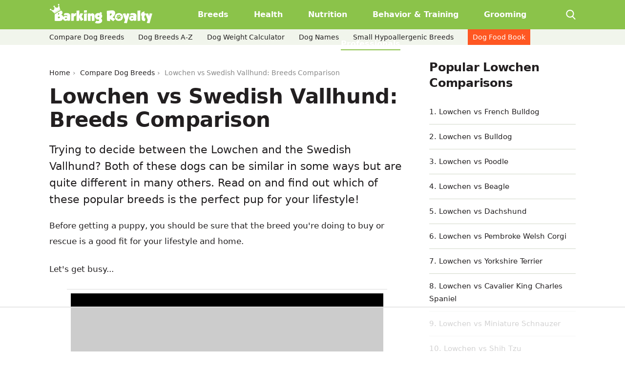

--- FILE ---
content_type: text/html; charset=UTF-8
request_url: https://barkingroyalty.com/compare-breeds/lowchen-vs-swedish-vallhund
body_size: 55441
content:
<!DOCTYPE html>
<html lang="en" xml:lang="en">
	<head>				
		<meta charset="utf-8">
		<meta name="viewport" content="width=device-width, initial-scale=1, minimum-scale=1, maximum-scale=1, user-scalable=0">		
		<link rel="dns-prefetch" href="//fonts.gstatic.com"/>
		<link rel="dns-prefetch" href="//ajax.googleapis.com">
		<link rel="dns-prefetch" href="//www.google-analytics.com">
		<link rel="dns-prefetch" href="//barkingroyalty.com">
		<link rel="dns-prefetch" href="//www.googletagmanager.com">
		<link rel="dns-prefetch" href="//connect.facebook.net">
	
		<link rel="shortcut icon" type="image/x-icon" href="https://barkingroyalty.com/wp-content/themes/barking-royalty-v2/assets/images/favicon.ico" />

		<title>Lowchen vs Swedish Vallhund: Breeds Comparison - Barking Royalty</title>

						<meta name="description" content="Trying to decide between the Lowchen and the Swedish Vallhund? Read on and find out which of these popular breeds is the perfect pup for your lifestyle!" />

									<script data-no-optimize="1" data-cfasync="false">!function(){"use strict";const t={adt_ei:{identityApiKey:"plainText",source:"url",type:"plaintext",priority:1},adt_eih:{identityApiKey:"sha256",source:"urlh",type:"hashed",priority:2},sh_kit:{identityApiKey:"sha256",source:"urlhck",type:"hashed",priority:3}},e=Object.keys(t);function i(t){return function(t){const e=t.match(/((?=([a-z0-9._!#$%+^&*()[\]<>-]+))\2@[a-z0-9._-]+\.[a-z0-9._-]+)/gi);return e?e[0]:""}(function(t){return t.replace(/\s/g,"")}(t.toLowerCase()))}!async function(){const n=new URL(window.location.href),o=n.searchParams;let a=null;const r=Object.entries(t).sort(([,t],[,e])=>t.priority-e.priority).map(([t])=>t);for(const e of r){const n=o.get(e),r=t[e];if(!n||!r)continue;const c=decodeURIComponent(n),d="plaintext"===r.type&&i(c),s="hashed"===r.type&&c;if(d||s){a={value:c,config:r};break}}if(a){const{value:t,config:e}=a;window.adthrive=window.adthrive||{},window.adthrive.cmd=window.adthrive.cmd||[],window.adthrive.cmd.push(function(){window.adthrive.identityApi({source:e.source,[e.identityApiKey]:t},({success:i,data:n})=>{i?window.adthrive.log("info","Plugin","detectEmails",`Identity API called with ${e.type} email: ${t}`,n):window.adthrive.log("warning","Plugin","detectEmails",`Failed to call Identity API with ${e.type} email: ${t}`,n)})})}!function(t,e){const i=new URL(e);t.forEach(t=>i.searchParams.delete(t)),history.replaceState(null,"",i.toString())}(e,n)}()}();
</script><meta name='robots' content='index, follow, max-image-preview:large, max-snippet:-1, max-video-preview:-1' />
	<style>img:is([sizes="auto" i], [sizes^="auto," i]) { contain-intrinsic-size: 3000px 1500px }</style>
	<style data-no-optimize="1" data-cfasync="false">
	.adthrive-ad {
		margin-top: 10px;
		margin-bottom: 10px;
		text-align: center;
		overflow-x: visible;
		clear: both;
		line-height: 0;
	}
	.adthrive-ad {
clear: both;
overflow-x: visible !important;
}</style>
<script data-no-optimize="1" data-cfasync="false">
	window.adthriveCLS = {
		enabledLocations: ['Content', 'Recipe'],
		injectedSlots: [],
		injectedFromPlugin: true,
		branch: '854f1bb',bucket: 'prod',			};
	window.adthriveCLS.siteAds = {"betaTester":false,"targeting":[{"value":"5cc3327f4ad53b289e05555c","key":"siteId"},{"value":"6233884db0461f70884cfa87","key":"organizationId"},{"value":"Barking Royalty","key":"siteName"},{"value":"AdThrive Edge","key":"service"},{"value":"on","key":"bidding"},{"value":["Pets"],"key":"verticals"}],"siteUrl":"http://barkingroyalty.com","siteId":"5cc3327f4ad53b289e05555c","siteName":"Barking Royalty","breakpoints":{"tablet":768,"desktop":1024},"cloudflare":null,"adUnits":[{"sequence":1,"thirdPartyAdUnitName":null,"targeting":[{"value":["Sidebar"],"key":"location"}],"devices":["desktop"],"name":"Sidebar_1","sticky":false,"location":"Sidebar","dynamic":{"pageSelector":"body:not(.compare-foods-index):not(.compare-foods-single)","spacing":0,"max":1,"lazyMax":null,"enable":true,"lazy":false,"elementSelector":".homepage__sidebar > ul","skip":0,"classNames":[],"position":"beforebegin","every":1,"enabled":true},"stickyOverlapSelector":"","adSizes":[[160,600],[336,280],[320,50],[300,600],[250,250],[1,1],[320,100],[300,1050],[300,50],[300,420],[300,250]],"priority":299,"autosize":true},{"sequence":9,"thirdPartyAdUnitName":null,"targeting":[{"value":["Sidebar"],"key":"location"},{"value":true,"key":"sticky"}],"devices":["desktop"],"name":"Sidebar_9","sticky":true,"location":"Sidebar","dynamic":{"pageSelector":"body:not(.compare-foods-index):not(.compare-foods-single)","spacing":0,"max":1,"lazyMax":null,"enable":true,"lazy":false,"elementSelector":".homepage__sidebar","skip":0,"classNames":[],"position":"beforeend","every":1,"enabled":true},"stickyOverlapSelector":"","adSizes":[[160,600],[336,280],[320,50],[300,600],[250,250],[1,1],[320,100],[300,1050],[300,50],[300,420],[300,250]],"priority":291,"autosize":true},{"sequence":1,"thirdPartyAdUnitName":null,"targeting":[{"value":["Sidebar"],"key":"location"}],"devices":["desktop"],"name":"Sidebar_1","sticky":false,"location":"Sidebar","dynamic":{"pageSelector":"body:not(.compare-foods-index):not(.compare-foods-single)","spacing":0,"max":1,"lazyMax":null,"enable":true,"lazy":false,"elementSelector":".br-sidebar > ul li, .br-sidebar > .sidebar__widget","skip":1,"classNames":[],"position":"beforebegin","every":1,"enabled":true},"stickyOverlapSelector":"","adSizes":[[160,600],[336,280],[320,50],[300,600],[250,250],[1,1],[320,100],[300,1050],[300,50],[300,420],[300,250]],"priority":299,"autosize":true},{"sequence":9,"thirdPartyAdUnitName":null,"targeting":[{"value":["Sidebar"],"key":"location"},{"value":true,"key":"sticky"}],"devices":["desktop"],"name":"Sidebar_9","sticky":true,"location":"Sidebar","dynamic":{"pageSelector":"body:not(.compare-foods-index):not(.compare-foods-single)","spacing":0,"max":1,"lazyMax":null,"enable":true,"lazy":false,"elementSelector":".br-sidebar, .homepage__latest--inner","skip":0,"classNames":[],"position":"beforeend","every":1,"enabled":true},"stickyOverlapSelector":"","adSizes":[[160,600],[336,280],[320,50],[300,600],[250,250],[1,1],[320,100],[300,1050],[300,50],[300,420],[300,250]],"priority":291,"autosize":true},{"sequence":null,"thirdPartyAdUnitName":null,"targeting":[{"value":["Below Post"],"key":"location"}],"devices":["desktop","tablet","phone"],"name":"Below_Post","sticky":false,"location":"Below Post","dynamic":{"pageSelector":"body.single","spacing":0,"max":0,"lazyMax":1,"enable":true,"lazy":true,"elementSelector":".br-single-related","skip":0,"classNames":[],"position":"afterend","every":1,"enabled":true},"stickyOverlapSelector":"","adSizes":[[728,90],[336,280],[320,50],[468,60],[250,250],[1,1],[320,100],[970,250],[728,250],[300,250]],"priority":99,"autosize":true},{"sequence":null,"thirdPartyAdUnitName":null,"targeting":[{"value":["Footer"],"key":"location"},{"value":true,"key":"sticky"}],"devices":["tablet","phone","desktop"],"name":"Footer","sticky":true,"location":"Footer","dynamic":{"pageSelector":"body:not(.compare-foods-index):not(.compare-foods-single)","spacing":0,"max":1,"lazyMax":null,"enable":true,"lazy":false,"elementSelector":"body","skip":0,"classNames":[],"position":"beforeend","every":1,"enabled":true},"stickyOverlapSelector":"","adSizes":[[320,50],[320,100],[728,90],[970,90],[468,60],[1,1],[300,50]],"priority":-1,"autosize":true},{"sequence":null,"thirdPartyAdUnitName":null,"targeting":[{"value":["Content"],"key":"location"}],"devices":["desktop"],"name":"Content","sticky":false,"location":"Content","dynamic":{"pageSelector":"body:not(.archive):not(.compare-breeds-index):not(.compare-breeds-single):not(.compare-foods-index):not(.compare-foods-single)","spacing":1,"max":6,"lazyMax":93,"enable":true,"lazy":true,"elementSelector":".br-single__content > *:not(blockquote):not(h2):not(h3)","skip":2,"classNames":[],"position":"afterend","every":1,"enabled":true},"stickyOverlapSelector":"","adSizes":[[728,90],[336,280],[320,50],[468,60],[970,90],[250,250],[1,1],[320,100],[970,250],[1,2],[300,50],[300,300],[552,334],[728,250],[300,250]],"priority":199,"autosize":true},{"sequence":null,"thirdPartyAdUnitName":null,"targeting":[{"value":["Content"],"key":"location"}],"devices":["tablet"],"name":"Content","sticky":false,"location":"Content","dynamic":{"pageSelector":"body:not(.archive):not(.compare-breeds-index):not(.compare-breeds-single):not(.compare-foods-index):not(.compare-foods-single)","spacing":0.7,"max":9,"lazyMax":90,"enable":true,"lazy":true,"elementSelector":".br-single__content > *:not(blockquote):not(h2):not(h3)","skip":3,"classNames":[],"position":"afterend","every":1,"enabled":true},"stickyOverlapSelector":"","adSizes":[[728,90],[336,280],[320,50],[468,60],[970,90],[250,250],[1,1],[320,100],[970,250],[1,2],[300,50],[300,300],[552,334],[728,250],[300,250]],"priority":199,"autosize":true},{"sequence":null,"thirdPartyAdUnitName":null,"targeting":[{"value":["Content"],"key":"location"}],"devices":["phone"],"name":"Content","sticky":false,"location":"Content","dynamic":{"pageSelector":"body:not(.archive):not(.compare-breeds-index):not(.compare-breeds-single):not(.compare-foods-index):not(.compare-foods-single)","spacing":1,"max":9,"lazyMax":90,"enable":true,"lazy":true,"elementSelector":".br-single__content > *:not(blockquote):not(h2):not(h3)","skip":2,"classNames":[],"position":"afterend","every":1,"enabled":true},"stickyOverlapSelector":"","adSizes":[[728,90],[336,280],[320,50],[468,60],[970,90],[250,250],[1,1],[320,100],[970,250],[1,2],[300,50],[300,300],[552,334],[728,250],[300,250]],"priority":199,"autosize":true},{"sequence":null,"thirdPartyAdUnitName":null,"targeting":[{"value":["Header"],"key":"location"}],"devices":["desktop","tablet","phone"],"name":"Header","sticky":false,"location":"Header","dynamic":{"pageSelector":"body.compare-breeds-index","spacing":0,"max":1,"lazyMax":null,"enable":true,"lazy":false,"elementSelector":".compare-breeds__content","skip":0,"classNames":[],"position":"afterbegin","every":1,"enabled":true},"stickyOverlapSelector":"","adSizes":[[728,90],[970,250],[970,90],[468,60],[320,50],[320,100],[1,1],[300,50],[728,250]],"priority":399,"autosize":true},{"sequence":null,"thirdPartyAdUnitName":null,"targeting":[{"value":["Content"],"key":"location"}],"devices":["desktop"],"name":"Content","sticky":false,"location":"Content","dynamic":{"pageSelector":"body.compare-breeds-index","spacing":0.85,"max":9,"lazyMax":90,"enable":true,"lazy":true,"elementSelector":".br-single__content > *:not(h2):not(h3):not(h4), .br-single__content > * > li","skip":4,"classNames":[],"position":"afterend","every":1,"enabled":true},"stickyOverlapSelector":"","adSizes":[[728,90],[336,280],[320,50],[468,60],[970,90],[250,250],[1,1],[320,100],[970,250],[1,2],[300,50],[300,300],[552,334],[728,250],[300,250]],"priority":199,"autosize":true},{"sequence":null,"thirdPartyAdUnitName":null,"targeting":[{"value":["Content"],"key":"location"}],"devices":["tablet","phone"],"name":"Content","sticky":false,"location":"Content","dynamic":{"pageSelector":"body.compare-breeds-index","spacing":0.85,"max":9,"lazyMax":90,"enable":true,"lazy":true,"elementSelector":".br-single__content > *:not(h2):not(h3):not(h4), .br-single__content > * > li","skip":4,"classNames":[],"position":"afterend","every":1,"enabled":true},"stickyOverlapSelector":"","adSizes":[[728,90],[336,280],[320,50],[468,60],[970,90],[250,250],[1,1],[320,100],[970,250],[1,2],[300,50],[300,300],[552,334],[728,250],[300,250]],"priority":199,"autosize":true},{"sequence":null,"thirdPartyAdUnitName":null,"targeting":[{"value":["Content"],"key":"location"}],"devices":["desktop"],"name":"Content","sticky":false,"location":"Content","dynamic":{"pageSelector":"body.compare-breeds-single","spacing":0.85,"max":9,"lazyMax":90,"enable":true,"lazy":true,"elementSelector":".br-single__content > *:not(h2):not(h3):not(h4), .br-single__content > * > li","skip":4,"classNames":[],"position":"afterend","every":1,"enabled":true},"stickyOverlapSelector":"","adSizes":[[728,90],[336,280],[320,50],[468,60],[970,90],[250,250],[1,1],[320,100],[970,250],[1,2],[300,50],[300,300],[552,334],[728,250],[300,250]],"priority":199,"autosize":true},{"sequence":null,"thirdPartyAdUnitName":null,"targeting":[{"value":["Content"],"key":"location"}],"devices":["tablet","phone"],"name":"Content","sticky":false,"location":"Content","dynamic":{"pageSelector":"body.compare-breeds-single","spacing":0.85,"max":9,"lazyMax":90,"enable":true,"lazy":true,"elementSelector":".br-single__content > *:not(h2):not(h3):not(h4), .br-single__content > * > li","skip":4,"classNames":[],"position":"afterend","every":1,"enabled":true},"stickyOverlapSelector":"","adSizes":[[728,90],[336,280],[320,50],[468,60],[970,90],[250,250],[1,1],[320,100],[970,250],[1,2],[300,50],[300,300],[552,334],[728,250],[300,250]],"priority":199,"autosize":true}],"adDensityLayout":{"mobile":{"adDensity":0.26,"onePerViewport":false},"pageOverrides":[],"desktop":{"adDensity":0.26,"onePerViewport":false}},"adDensityEnabled":true,"siteExperiments":[],"adTypes":{"sponsorTileDesktop":true,"interscrollerDesktop":true,"nativeBelowPostDesktop":true,"miniscroller":true,"largeFormatsMobile":true,"nativeMobileContent":true,"inRecipeRecommendationMobile":true,"nativeMobileRecipe":true,"sponsorTileMobile":true,"expandableCatalogAdsMobile":false,"frameAdsMobile":true,"outstreamMobile":true,"nativeHeaderMobile":true,"frameAdsDesktop":true,"inRecipeRecommendationDesktop":true,"expandableFooterDesktop":true,"nativeDesktopContent":true,"outstreamDesktop":true,"animatedFooter":true,"skylineHeader":false,"expandableFooter":true,"nativeDesktopSidebar":true,"videoFootersMobile":true,"videoFootersDesktop":true,"interscroller":true,"nativeDesktopRecipe":true,"nativeHeaderDesktop":true,"nativeBelowPostMobile":true,"expandableCatalogAdsDesktop":false,"largeFormatsDesktop":true},"adOptions":{"theTradeDesk":true,"undertone":false,"sidebarConfig":{"dynamicStickySidebar":{"minHeight":1800,"enabled":true,"blockedSelectors":[]}},"footerCloseButton":true,"teads":true,"seedtag":true,"pmp":true,"thirtyThreeAcross":true,"sharethrough":true,"optimizeVideoPlayersForEarnings":true,"removeVideoTitleWrapper":true,"pubMatic":true,"contentTermsFooterEnabled":true,"chicory":false,"infiniteScroll":false,"longerVideoAdPod":true,"yahoossp":true,"spa":false,"stickyContainerConfig":{"recipeDesktop":{"minHeight":null,"enabled":false},"blockedSelectors":[],"stickyHeaderSelectors":[],"content":{"minHeight":null,"enabled":false},"recipeMobile":{"minHeight":null,"enabled":false}},"gatedPrint":{"siteEmailServiceProviderId":null,"defaultOptIn":false,"closeButtonEnabled":false,"enabled":false,"newsletterPromptEnabled":false},"yieldmo":true,"footerSelector":"","amazonUAM":true,"gamMCMEnabled":true,"gamMCMChildNetworkCode":"94558733","stickyContainerAds":false,"rubiconMediaMath":true,"rubicon":true,"conversant":true,"openx":true,"customCreativeEnabled":true,"mobileHeaderHeight":1,"secColor":"#000000","unruly":true,"mediaGrid":true,"bRealTime":true,"adInViewTime":null,"gumgum":true,"comscoreFooter":true,"desktopInterstitial":false,"contentAdXExpansionDesktop":true,"amx":true,"footerCloseButtonDesktop":true,"ozone":true,"isAutoOptimized":false,"comscoreTAL":true,"targetaff":false,"bgColor":"#FFFFFF","advancePlaylistOptions":{"playlistPlayer":{"enabled":true},"relatedPlayer":{"enabled":true,"applyToFirst":true}},"kargo":true,"liveRampATS":true,"footerCloseButtonMobile":true,"interstitialBlockedPageSelectors":"","prioritizeShorterVideoAds":true,"allowSmallerAdSizes":true,"comscore":"Lifestyle","blis":true,"wakeLock":{"desktopEnabled":true,"mobileValue":15,"mobileEnabled":true,"desktopValue":30},"mobileInterstitial":false,"tripleLift":true,"sensitiveCategories":["alc","cbd","conl","drg","gamv","pol","wtl"],"liveRamp":true,"mobileInterstitialBlockedPageSelectors":"","adthriveEmailIdentity":true,"criteo":true,"nativo":true,"infiniteScrollOptions":{"selector":"","heightThreshold":0},"dynamicContentSlotLazyLoading":true,"clsOptimizedAds":true,"ogury":true,"verticals":["Pets"],"inImage":false,"stackadapt":true,"usCMP":{"enabled":false,"regions":[]},"contentAdXExpansionMobile":true,"advancePlaylist":true,"medianet":true,"delayLoading":true,"inImageZone":null,"appNexus":true,"rise":true,"liveRampId":"","infiniteScrollRefresh":false,"indexExchange":true},"siteAdsProfiles":[],"thirdPartySiteConfig":{"partners":{"discounts":[]}},"videoPlayers":{"contextual":{"autoplayCollapsibleEnabled":false,"overrideEmbedLocation":false,"defaultPlayerType":"static"},"videoEmbed":"wordpress","footerSelector":"","contentSpecificPlaylists":[],"players":[{"playlistId":"","pageSelector":"","devices":["desktop"],"description":"","skip":1,"title":"","type":"stickyRelated","enabled":true,"elementSelector":".br-single__content > *:not(blockquote):not(h2):not(h3)","id":4061884,"position":"afterend","saveVideoCloseState":false,"shuffle":false,"mobileHeaderSelector":null,"playerId":"veqH5fGe"},{"playlistId":"UYvI8ADI","pageSelector":"body:not(.compare-foods-index):not(.compare-foods-single)","devices":["mobile"],"mobileLocation":"top-center","description":"","skip":1,"title":"","type":"stickyPlaylist","enabled":true,"footerSelector":"","elementSelector":".br-single__content > *","id":4061887,"position":"afterend","saveVideoCloseState":false,"shuffle":true,"mobileHeaderSelector":null,"playerId":"CmkToPML"},{"playlistId":"UYvI8ADI","pageSelector":"body:not(.compare-foods-index):not(.compare-foods-single)","devices":["desktop"],"description":"","skip":1,"title":"","type":"stickyPlaylist","enabled":true,"footerSelector":"","elementSelector":".br-single__content > *:not(blockquote):not(h2):not(h3)","id":4061886,"position":"afterend","saveVideoCloseState":false,"shuffle":true,"mobileHeaderSelector":null,"playerId":"CmkToPML"},{"playlistId":"","pageSelector":"","devices":["mobile"],"mobileLocation":"top-center","description":"","skip":1,"title":"","type":"stickyRelated","enabled":true,"elementSelector":".br-single__content > *:not(blockquote):not(h2):not(h3)","id":4061885,"position":"afterend","saveVideoCloseState":false,"shuffle":false,"mobileHeaderSelector":null,"playerId":"veqH5fGe"},{"devices":["desktop","mobile"],"description":"","id":4061883,"title":"Stationary related player - desktop and mobile","type":"stationaryRelated","enabled":true,"playerId":"veqH5fGe"}],"partners":{"theTradeDesk":true,"unruly":true,"mediaGrid":true,"undertone":false,"gumgum":true,"seedtag":true,"amx":true,"ozone":true,"pmp":true,"kargo":true,"stickyOutstream":{"desktop":{"enabled":true},"blockedPageSelectors":"body.compare-foods-index, body.compare-foods-single","mobileLocation":"bottom-left","allowOnHomepage":true,"mobile":{"enabled":true},"saveVideoCloseState":false,"mobileHeaderSelector":null,"allowForPageWithStickyPlayer":{"enabled":true}},"sharethrough":true,"blis":true,"tripleLift":true,"pubMatic":true,"criteo":true,"yahoossp":true,"nativo":true,"stackadapt":true,"yieldmo":true,"amazonUAM":true,"medianet":true,"rubicon":true,"appNexus":true,"rise":true,"openx":true,"indexExchange":true}}};</script>

<script data-no-optimize="1" data-cfasync="false">
(function(w, d) {
	w.adthrive = w.adthrive || {};
	w.adthrive.cmd = w.adthrive.cmd || [];
	w.adthrive.plugin = 'adthrive-ads-3.9.0';
	w.adthrive.host = 'ads.adthrive.com';
	w.adthrive.integration = 'plugin';

	var commitParam = (w.adthriveCLS && w.adthriveCLS.bucket !== 'prod' && w.adthriveCLS.branch) ? '&commit=' + w.adthriveCLS.branch : '';

	var s = d.createElement('script');
	s.async = true;
	s.referrerpolicy='no-referrer-when-downgrade';
	s.src = 'https://' + w.adthrive.host + '/sites/5cc3327f4ad53b289e05555c/ads.min.js?referrer=' + w.encodeURIComponent(w.location.href) + commitParam + '&cb=' + (Math.floor(Math.random() * 100) + 1) + '';
	var n = d.getElementsByTagName('script')[0];
	n.parentNode.insertBefore(s, n);
})(window, document);
</script>
<link rel="dns-prefetch" href="https://ads.adthrive.com/"><link rel="preconnect" href="https://ads.adthrive.com/"><link rel="preconnect" href="https://ads.adthrive.com/" crossorigin>
	<!-- This site is optimized with the Yoast SEO plugin v24.5 - https://yoast.com/wordpress/plugins/seo/ -->
	<meta property="og:locale" content="en_US" />
	<meta property="og:type" content="website" />
	<meta property="og:site_name" content="Barking Royalty" />
	<meta name="twitter:card" content="summary_large_image" />
	<!-- / Yoast SEO plugin. -->



<style id='classic-theme-styles-inline-css' type='text/css'>
/*! This file is auto-generated */
.wp-block-button__link{color:#fff;background-color:#32373c;border-radius:9999px;box-shadow:none;text-decoration:none;padding:calc(.667em + 2px) calc(1.333em + 2px);font-size:1.125em}.wp-block-file__button{background:#32373c;color:#fff;text-decoration:none}
</style>
<style id='global-styles-inline-css' type='text/css'>
:root{--wp--preset--aspect-ratio--square: 1;--wp--preset--aspect-ratio--4-3: 4/3;--wp--preset--aspect-ratio--3-4: 3/4;--wp--preset--aspect-ratio--3-2: 3/2;--wp--preset--aspect-ratio--2-3: 2/3;--wp--preset--aspect-ratio--16-9: 16/9;--wp--preset--aspect-ratio--9-16: 9/16;--wp--preset--color--black: #000000;--wp--preset--color--cyan-bluish-gray: #abb8c3;--wp--preset--color--white: #ffffff;--wp--preset--color--pale-pink: #f78da7;--wp--preset--color--vivid-red: #cf2e2e;--wp--preset--color--luminous-vivid-orange: #ff6900;--wp--preset--color--luminous-vivid-amber: #fcb900;--wp--preset--color--light-green-cyan: #7bdcb5;--wp--preset--color--vivid-green-cyan: #00d084;--wp--preset--color--pale-cyan-blue: #8ed1fc;--wp--preset--color--vivid-cyan-blue: #0693e3;--wp--preset--color--vivid-purple: #9b51e0;--wp--preset--gradient--vivid-cyan-blue-to-vivid-purple: linear-gradient(135deg,rgba(6,147,227,1) 0%,rgb(155,81,224) 100%);--wp--preset--gradient--light-green-cyan-to-vivid-green-cyan: linear-gradient(135deg,rgb(122,220,180) 0%,rgb(0,208,130) 100%);--wp--preset--gradient--luminous-vivid-amber-to-luminous-vivid-orange: linear-gradient(135deg,rgba(252,185,0,1) 0%,rgba(255,105,0,1) 100%);--wp--preset--gradient--luminous-vivid-orange-to-vivid-red: linear-gradient(135deg,rgba(255,105,0,1) 0%,rgb(207,46,46) 100%);--wp--preset--gradient--very-light-gray-to-cyan-bluish-gray: linear-gradient(135deg,rgb(238,238,238) 0%,rgb(169,184,195) 100%);--wp--preset--gradient--cool-to-warm-spectrum: linear-gradient(135deg,rgb(74,234,220) 0%,rgb(151,120,209) 20%,rgb(207,42,186) 40%,rgb(238,44,130) 60%,rgb(251,105,98) 80%,rgb(254,248,76) 100%);--wp--preset--gradient--blush-light-purple: linear-gradient(135deg,rgb(255,206,236) 0%,rgb(152,150,240) 100%);--wp--preset--gradient--blush-bordeaux: linear-gradient(135deg,rgb(254,205,165) 0%,rgb(254,45,45) 50%,rgb(107,0,62) 100%);--wp--preset--gradient--luminous-dusk: linear-gradient(135deg,rgb(255,203,112) 0%,rgb(199,81,192) 50%,rgb(65,88,208) 100%);--wp--preset--gradient--pale-ocean: linear-gradient(135deg,rgb(255,245,203) 0%,rgb(182,227,212) 50%,rgb(51,167,181) 100%);--wp--preset--gradient--electric-grass: linear-gradient(135deg,rgb(202,248,128) 0%,rgb(113,206,126) 100%);--wp--preset--gradient--midnight: linear-gradient(135deg,rgb(2,3,129) 0%,rgb(40,116,252) 100%);--wp--preset--font-size--small: 13px;--wp--preset--font-size--medium: 20px;--wp--preset--font-size--large: 36px;--wp--preset--font-size--x-large: 42px;--wp--preset--spacing--20: 0.44rem;--wp--preset--spacing--30: 0.67rem;--wp--preset--spacing--40: 1rem;--wp--preset--spacing--50: 1.5rem;--wp--preset--spacing--60: 2.25rem;--wp--preset--spacing--70: 3.38rem;--wp--preset--spacing--80: 5.06rem;--wp--preset--shadow--natural: 6px 6px 9px rgba(0, 0, 0, 0.2);--wp--preset--shadow--deep: 12px 12px 50px rgba(0, 0, 0, 0.4);--wp--preset--shadow--sharp: 6px 6px 0px rgba(0, 0, 0, 0.2);--wp--preset--shadow--outlined: 6px 6px 0px -3px rgba(255, 255, 255, 1), 6px 6px rgba(0, 0, 0, 1);--wp--preset--shadow--crisp: 6px 6px 0px rgba(0, 0, 0, 1);}:where(.is-layout-flex){gap: 0.5em;}:where(.is-layout-grid){gap: 0.5em;}body .is-layout-flex{display: flex;}.is-layout-flex{flex-wrap: wrap;align-items: center;}.is-layout-flex > :is(*, div){margin: 0;}body .is-layout-grid{display: grid;}.is-layout-grid > :is(*, div){margin: 0;}:where(.wp-block-columns.is-layout-flex){gap: 2em;}:where(.wp-block-columns.is-layout-grid){gap: 2em;}:where(.wp-block-post-template.is-layout-flex){gap: 1.25em;}:where(.wp-block-post-template.is-layout-grid){gap: 1.25em;}.has-black-color{color: var(--wp--preset--color--black) !important;}.has-cyan-bluish-gray-color{color: var(--wp--preset--color--cyan-bluish-gray) !important;}.has-white-color{color: var(--wp--preset--color--white) !important;}.has-pale-pink-color{color: var(--wp--preset--color--pale-pink) !important;}.has-vivid-red-color{color: var(--wp--preset--color--vivid-red) !important;}.has-luminous-vivid-orange-color{color: var(--wp--preset--color--luminous-vivid-orange) !important;}.has-luminous-vivid-amber-color{color: var(--wp--preset--color--luminous-vivid-amber) !important;}.has-light-green-cyan-color{color: var(--wp--preset--color--light-green-cyan) !important;}.has-vivid-green-cyan-color{color: var(--wp--preset--color--vivid-green-cyan) !important;}.has-pale-cyan-blue-color{color: var(--wp--preset--color--pale-cyan-blue) !important;}.has-vivid-cyan-blue-color{color: var(--wp--preset--color--vivid-cyan-blue) !important;}.has-vivid-purple-color{color: var(--wp--preset--color--vivid-purple) !important;}.has-black-background-color{background-color: var(--wp--preset--color--black) !important;}.has-cyan-bluish-gray-background-color{background-color: var(--wp--preset--color--cyan-bluish-gray) !important;}.has-white-background-color{background-color: var(--wp--preset--color--white) !important;}.has-pale-pink-background-color{background-color: var(--wp--preset--color--pale-pink) !important;}.has-vivid-red-background-color{background-color: var(--wp--preset--color--vivid-red) !important;}.has-luminous-vivid-orange-background-color{background-color: var(--wp--preset--color--luminous-vivid-orange) !important;}.has-luminous-vivid-amber-background-color{background-color: var(--wp--preset--color--luminous-vivid-amber) !important;}.has-light-green-cyan-background-color{background-color: var(--wp--preset--color--light-green-cyan) !important;}.has-vivid-green-cyan-background-color{background-color: var(--wp--preset--color--vivid-green-cyan) !important;}.has-pale-cyan-blue-background-color{background-color: var(--wp--preset--color--pale-cyan-blue) !important;}.has-vivid-cyan-blue-background-color{background-color: var(--wp--preset--color--vivid-cyan-blue) !important;}.has-vivid-purple-background-color{background-color: var(--wp--preset--color--vivid-purple) !important;}.has-black-border-color{border-color: var(--wp--preset--color--black) !important;}.has-cyan-bluish-gray-border-color{border-color: var(--wp--preset--color--cyan-bluish-gray) !important;}.has-white-border-color{border-color: var(--wp--preset--color--white) !important;}.has-pale-pink-border-color{border-color: var(--wp--preset--color--pale-pink) !important;}.has-vivid-red-border-color{border-color: var(--wp--preset--color--vivid-red) !important;}.has-luminous-vivid-orange-border-color{border-color: var(--wp--preset--color--luminous-vivid-orange) !important;}.has-luminous-vivid-amber-border-color{border-color: var(--wp--preset--color--luminous-vivid-amber) !important;}.has-light-green-cyan-border-color{border-color: var(--wp--preset--color--light-green-cyan) !important;}.has-vivid-green-cyan-border-color{border-color: var(--wp--preset--color--vivid-green-cyan) !important;}.has-pale-cyan-blue-border-color{border-color: var(--wp--preset--color--pale-cyan-blue) !important;}.has-vivid-cyan-blue-border-color{border-color: var(--wp--preset--color--vivid-cyan-blue) !important;}.has-vivid-purple-border-color{border-color: var(--wp--preset--color--vivid-purple) !important;}.has-vivid-cyan-blue-to-vivid-purple-gradient-background{background: var(--wp--preset--gradient--vivid-cyan-blue-to-vivid-purple) !important;}.has-light-green-cyan-to-vivid-green-cyan-gradient-background{background: var(--wp--preset--gradient--light-green-cyan-to-vivid-green-cyan) !important;}.has-luminous-vivid-amber-to-luminous-vivid-orange-gradient-background{background: var(--wp--preset--gradient--luminous-vivid-amber-to-luminous-vivid-orange) !important;}.has-luminous-vivid-orange-to-vivid-red-gradient-background{background: var(--wp--preset--gradient--luminous-vivid-orange-to-vivid-red) !important;}.has-very-light-gray-to-cyan-bluish-gray-gradient-background{background: var(--wp--preset--gradient--very-light-gray-to-cyan-bluish-gray) !important;}.has-cool-to-warm-spectrum-gradient-background{background: var(--wp--preset--gradient--cool-to-warm-spectrum) !important;}.has-blush-light-purple-gradient-background{background: var(--wp--preset--gradient--blush-light-purple) !important;}.has-blush-bordeaux-gradient-background{background: var(--wp--preset--gradient--blush-bordeaux) !important;}.has-luminous-dusk-gradient-background{background: var(--wp--preset--gradient--luminous-dusk) !important;}.has-pale-ocean-gradient-background{background: var(--wp--preset--gradient--pale-ocean) !important;}.has-electric-grass-gradient-background{background: var(--wp--preset--gradient--electric-grass) !important;}.has-midnight-gradient-background{background: var(--wp--preset--gradient--midnight) !important;}.has-small-font-size{font-size: var(--wp--preset--font-size--small) !important;}.has-medium-font-size{font-size: var(--wp--preset--font-size--medium) !important;}.has-large-font-size{font-size: var(--wp--preset--font-size--large) !important;}.has-x-large-font-size{font-size: var(--wp--preset--font-size--x-large) !important;}
:where(.wp-block-post-template.is-layout-flex){gap: 1.25em;}:where(.wp-block-post-template.is-layout-grid){gap: 1.25em;}
:where(.wp-block-columns.is-layout-flex){gap: 2em;}:where(.wp-block-columns.is-layout-grid){gap: 2em;}
:root :where(.wp-block-pullquote){font-size: 1.5em;line-height: 1.6;}
</style>
<link rel='stylesheet' id='main-css-css' href='https://barkingroyalty.com/wp-content/themes/barking-royalty-v2/assets/css/style.css?ver=37323' type='text/css' media='all' />

<script type="text/javascript">
    BRSettings = {                           
        ajaxUrl: 'https://barkingroyalty.com/wp-admin/admin-ajax.php',
        homeUrl: 'https://barkingroyalty.com',
        category: 'not_article',
        post_id: '0',
		compare: 'Lowchen vs Swedish Vallhund'
    };
</script>

<style type="text/css" id="tve_global_variables">:root{--tcb-background-author-image:url();--tcb-background-user-image:url();--tcb-background-featured-image-thumbnail:url(https://barkingroyalty.com/wp-content/plugins/thrive-leads/tcb/editor/css/images/featured_image.png);}</style><style type="text/css" id="thrive-default-styles"></style><script data-no-optimize='1' data-cfasync='false' id='comscore-loader-854f1bb'>(function(){window.adthriveCLS.buildDate=`2025-10-06`;var e=(e,t)=>()=>(e&&(t=e(e=0)),t);function t(e){"@babel/helpers - typeof";return t=typeof Symbol==`function`&&typeof Symbol.iterator==`symbol`?function(e){return typeof e}:function(e){return e&&typeof Symbol==`function`&&e.constructor===Symbol&&e!==Symbol.prototype?`symbol`:typeof e},t(e)}var n=e((()=>{}));function r(e,n){if(t(e)!=`object`||!e)return e;var r=e[Symbol.toPrimitive];if(r!==void 0){var i=r.call(e,n||`default`);if(t(i)!=`object`)return i;throw TypeError(`@@toPrimitive must return a primitive value.`)}return(n===`string`?String:Number)(e)}var i=e((()=>{n()}));function a(e){var n=r(e,`string`);return t(n)==`symbol`?n:n+``}var o=e((()=>{n(),i()}));function s(e,t,n){return(t=a(t))in e?Object.defineProperty(e,t,{value:n,enumerable:!0,configurable:!0,writable:!0}):e[t]=n,e}var c=e((()=>{o()}));function l(e,t){var n=Object.keys(e);if(Object.getOwnPropertySymbols){var r=Object.getOwnPropertySymbols(e);t&&(r=r.filter(function(t){return Object.getOwnPropertyDescriptor(e,t).enumerable})),n.push.apply(n,r)}return n}function u(e){for(var t=1;t<arguments.length;t++){var n=arguments[t]==null?{}:arguments[t];t%2?l(Object(n),!0).forEach(function(t){s(e,t,n[t])}):Object.getOwnPropertyDescriptors?Object.defineProperties(e,Object.getOwnPropertyDescriptors(n)):l(Object(n)).forEach(function(t){Object.defineProperty(e,t,Object.getOwnPropertyDescriptor(n,t))})}return e}var d=e((()=>{c()})),f,p=e((()=>{c(),f=class{constructor(){s(this,`name`,void 0),s(this,`disable`,void 0),s(this,`gdprPurposes`,void 0)}}})),m,h,g,_=e((()=>{p(),c(),d(),m=[`mcmpfreqrec`],h=class extends f{constructor(...e){super(...e),s(this,`name`,`BrowserStorage`),s(this,`disable`,!1),s(this,`gdprPurposes`,[1]),s(this,`_sessionStorageHandlerQueue`,[]),s(this,`_localStorageHandlerQueue`,[]),s(this,`_cookieHandlerQueue`,[]),s(this,`_gdpr`,void 0),s(this,`_shouldQueue`,!1)}init(e){this._gdpr=e.gdpr===`true`,this._shouldQueue=this._gdpr}clearQueue(e){e&&(this._shouldQueue=!1,this._sessionStorageHandlerQueue.forEach(e=>{this.setSessionStorage(e.key,e.value)}),this._localStorageHandlerQueue.forEach(e=>{if(e.key===`adthrive_abgroup`){let t=Object.keys(e.value)[0],n=e.value[t],r=e.value[`${t}_weight`];this.getOrSetABGroupLocalStorageValue(t,n,r,{value:24,unit:`hours`})}else e.expiry?e.type===`internal`?this.setExpirableInternalLocalStorage(e.key,e.value,{expiry:e.expiry,resetOnRead:e.resetOnRead}):this.setExpirableExternalLocalStorage(e.key,e.value,{expiry:e.expiry,resetOnRead:e.resetOnRead}):e.type===`internal`?this.setInternalLocalStorage(e.key,e.value):this.setExternalLocalStorage(e.key,e.value)}),this._cookieHandlerQueue.forEach(e=>{e.type===`internal`?this.setInternalCookie(e.key,e.value):this.setExternalCookie(e.key,e.value)})),this._sessionStorageHandlerQueue=[],this._localStorageHandlerQueue=[],this._cookieHandlerQueue=[]}readInternalCookie(e){return this._verifyInternalKey(e),this._readCookie(e)}readExternalCookie(e){return this._readCookie(e)}readExternalCookieList(e){return this._readCookieList(e)}getAllCookies(){return this._getCookies()}readInternalLocalStorage(e){return this._verifyInternalKey(e),this._readFromLocalStorage(e)}readExternalLocalStorage(e){return this._readFromLocalStorage(e)}readSessionStorage(e){let t=window.sessionStorage.getItem(e);if(!t)return null;try{return JSON.parse(t)}catch(e){return t}}deleteCookie(e){document.cookie=`${e}=; SameSite=None; Secure; expires=Thu, 01 Jan 1970 00:00:00 UTC; path=/`}deleteLocalStorage(e){window.localStorage.removeItem(e)}deleteSessionStorage(e){window.sessionStorage.removeItem(e)}setInternalCookie(e,t,n){this._verifyInternalKey(e),this._setCookieValue(`internal`,e,t,n)}setExternalCookie(e,t,n){this._setCookieValue(`external`,e,t,n)}setInternalLocalStorage(e,t){if(this._verifyInternalKey(e),this._gdpr&&this._shouldQueue){let n={key:e,value:t,type:`internal`};this._localStorageHandlerQueue.push(n)}else{let n=typeof t==`string`?t:JSON.stringify(t);window.localStorage.setItem(e,n)}}setExternalLocalStorage(e,t){if(this._gdpr&&this._shouldQueue){let n={key:e,value:t,type:`external`};this._localStorageHandlerQueue.push(n)}else{let n=typeof t==`string`?t:JSON.stringify(t);window.localStorage.setItem(e,n)}}setExpirableInternalLocalStorage(e,t,n){this._verifyInternalKey(e);try{var r,i;let a=(r=n==null?void 0:n.expiry)==null?{value:400,unit:`days`}:r,o=(i=n==null?void 0:n.resetOnRead)==null?!1:i;if(this._gdpr&&this._shouldQueue){let n={key:e,value:t,type:`internal`,expires:this._getExpiryDate(a),expiry:a,resetOnRead:o};this._localStorageHandlerQueue.push(n)}else{let n={value:t,type:`internal`,expires:this._getExpiryDate(a),expiry:a,resetOnRead:o};window.localStorage.setItem(e,JSON.stringify(n))}}catch(e){console.error(e)}}setExpirableExternalLocalStorage(e,t,n){try{var r,i;let a=(r=n==null?void 0:n.expiry)==null?{value:400,unit:`days`}:r,o=(i=n==null?void 0:n.resetOnRead)==null?!1:i;if(this._gdpr&&this._shouldQueue){let n={key:e,value:JSON.stringify(t),type:`external`,expires:this._getExpiryDate(a),expiry:a,resetOnRead:o};this._localStorageHandlerQueue.push(n)}else{let n={value:t,type:`external`,expires:this._getExpiryDate(a),expiry:a,resetOnRead:o};window.localStorage.setItem(e,JSON.stringify(n))}}catch(e){console.error(e)}}setSessionStorage(e,t){if(this._gdpr&&this._shouldQueue){let n={key:e,value:t};this._sessionStorageHandlerQueue.push(n)}else{let n=typeof t==`string`?t:JSON.stringify(t);window.sessionStorage.setItem(e,n)}}getOrSetABGroupLocalStorageValue(e,t,n,r,i=!0){let a=`adthrive_abgroup`,o=this.readInternalLocalStorage(a);if(o!==null){var s;let t=o[e],n=(s=o[`${e}_weight`])==null?null:s;if(this._isValidABGroupLocalStorageValue(t))return[t,n]}let c=u(u({},o),{},{[e]:t,[`${e}_weight`]:n});return r?this.setExpirableInternalLocalStorage(a,c,{expiry:r,resetOnRead:i}):this.setInternalLocalStorage(a,c),[t,n]}_isValidABGroupLocalStorageValue(e){return e!=null&&!(typeof e==`number`&&isNaN(e))}_getExpiryDate({value:e,unit:t}){let n=new Date;return t===`milliseconds`?n.setTime(n.getTime()+e):t==`seconds`?n.setTime(n.getTime()+e*1e3):t===`minutes`?n.setTime(n.getTime()+e*60*1e3):t===`hours`?n.setTime(n.getTime()+e*60*60*1e3):t===`days`?n.setTime(n.getTime()+e*24*60*60*1e3):t===`months`&&n.setTime(n.getTime()+e*30*24*60*60*1e3),n.toUTCString()}_resetExpiry(e){return e.expires=this._getExpiryDate(e.expiry),e}_readCookie(e){let t=document.cookie.split(`; `).find(t=>t.split(`=`)[0]===e);if(!t)return null;let n=t.split(`=`)[1];if(n)try{return JSON.parse(decodeURIComponent(n))}catch(e){return decodeURIComponent(n)}return null}_readCookieList(e){let t;for(let n of document.cookie.split(`;`)){let[r,...i]=n.split(`=`);r.trim()===e&&(t=i.join(`=`).trim())}return t&&JSON.parse(t)||[]}_getCookies(){let e=[];return document.cookie.split(`;`).forEach(t=>{let[n,r]=t.split(`=`).map(e=>e.trim());e.push({name:n,value:r})}),e}_readFromLocalStorage(e){let t=window.localStorage.getItem(e);if(!t)return null;try{let r=JSON.parse(t),i=r.expires&&new Date().getTime()>=new Date(r.expires).getTime();if(e===`adthrive_abgroup`&&r.created)return window.localStorage.removeItem(e),null;if(r.resetOnRead&&r.expires&&!i){var n;let t=this._resetExpiry(r);return window.localStorage.setItem(e,JSON.stringify(r)),(n=t.value)==null?t:n}else if(i)return window.localStorage.removeItem(e),null;if(Object.prototype.hasOwnProperty.call(r,`value`))try{let e=JSON.parse(r.value);return e}catch(e){return r.value}else return r}catch(e){return t}}_setCookieValue(e,t,n,r){try{if(this._gdpr&&this._shouldQueue){let r={key:t,value:n,type:e};this._cookieHandlerQueue.push(r)}else{var i,a,o;let e=this._getExpiryDate((i=r==null?void 0:r.expiry)==null?{value:400,unit:`days`}:i),s=(a=r==null?void 0:r.sameSite)==null?`None`:a,c=(o=r==null?void 0:r.secure)==null?!0:o,l=typeof n==`object`?JSON.stringify(n):n;document.cookie=`${t}=${l}; SameSite=${s}; ${c?`Secure;`:``} expires=${e}; path=/`}}catch(e){}}_verifyInternalKey(e){let t=e.startsWith(`adthrive_`),n=e.startsWith(`adt_`);if(!t&&!n&&!m.includes(e))throw Error(`When reading an internal cookie, the key must start with "adthrive_" or "adt_" or be part of the allowed legacy keys.`)}},g=new h})),v,y,b=e((()=>{v=(e,t)=>{let n=document.getElementsByTagName(`script`)[0];n&&n.parentNode&&!t?n.parentNode.insertBefore(e,n):document.body.appendChild(e)},y=(e,t=!1,n=!1,r=!1)=>new Promise((i,a)=>{let o=document.createElement(`script`);o.addEventListener(`error`,()=>a(Error(`Failed to import script ${e}`))),o.addEventListener(`load`,()=>i(o)),o.type=`text/javascript`,o.src=e,o.defer=n,o.async=r,v(o,t)})})),x,S,C=e((()=>{x=class{info(e,t,...n){this.call(console.info,e,t,...n)}warn(e,t,...n){this.call(console.warn,e,t,...n)}error(e,t,...n){this.call(console.error,e,t,...n),this.sendErrorLogToCommandQueue(e,t,...n)}event(e,t,...n){var r;((r=window.adthriveCLS)==null?void 0:r.bucket)===`debug`&&this.info(e,t)}sendErrorLogToCommandQueue(e,t,...n){window.adthrive=window.adthrive||{},window.adthrive.cmd=window.adthrive.cmd||[],window.adthrive.cmd.push(()=>{window.adthrive.logError!==void 0&&typeof window.adthrive.logError==`function`&&window.adthrive.logError(e,t,n)})}call(e,t,n,...r){let i=[`%c${t}::${n} `],a=[`color: #999; font-weight: bold;`];r.length>0&&typeof r[0]==`string`&&i.push(r.shift()),a.push(...r);try{Function.prototype.apply.call(e,console,[i.join(``),...a])}catch(e){console.error(e);return}}},S=new x})),w,T=e((()=>{w=()=>{let e=Math.max(document.documentElement.clientWidth||0,window.innerWidth||0),t=Math.max(document.documentElement.clientHeight||0,window.innerHeight||0);return{width:e,height:t}}})),E,D=e((()=>{E=()=>{let e=`python,apis,googleweblight,spider,crawler,curl,wget,ia_archiver,insights,baidu,bot,monitor,scraper,A6-Indexer,addthis,admantx,agentslug,alexa,anderspink,apache-httpclient,apachebench,apis-google,appengine-google,ask jeeves,asynchttpclient,awe.sm,baidu,barkrowler,biglotron,bingpreview,brandverify,bubing,butterfly,buzztalk,cf-uc,chatgpt,check_http,cloudflare,cmradar/0.1,coldfusion,comodo ssl checker,convera,copypants,crowsnest,curl,dap/nethttp,daumoa,deepseek,deepseekbot,developers.google.com/+/web/snippet/,digitalpersona fingerprint software,drupact,duckduck,elb-healthchecker,embedly,eoaagent,europarchive,eventmachine httpclient,evrinid,exaleadcloudview,ezooms,ez publish,facebookexternalhit,feedburner,feedfetcher-google,findlink,findthatfile,flipboardproxy,garlik,genieo,getprismatic.com,ghost,gigablast,go http package,google( page speed insights| web preview|google-site-verification|-structured-data-testing-tool|-structureddatatestingtool),gpt,gptbot,hatena,headless,heritrix,htmlparser,http(_request2|client|s|unit),httrack,hubspot,ichiro,icoreservice,idmarch,in(agist|sieve|stapaper),ips-agent,jack,jakarta commons,java,jetslide,jobseeker,js-kit,kimengi,knows.is,kraken,laconica,libwww,lighthouse,linode,lipperhey,longurl,ltx71,lwp-trivial,mappydata,mastodon,mediapartners-google,megaindex.ru,metauri,mfe_expand,mixnode,mon(tastic|tools),moreover,mrchrome,nberta,net(craft|researchserver|state|vibes),newrelicpinger,newspaper,newsme,ning,nightmare,nmap,nutch,online-domain-tools,openai,paessler,page(peek|sinventory|thing),panopta,peerindex,phantomjs,pingdom,plukkie,proximic,pu_in,publiclibraryarchive.org,python-(httplib2|requests|urllib),quanti,queryseeker,quicklook,qwanti,re-animator,readability,rebelmouse,relateiq,riddler,rssmicro,ruby,scrapy,seo-audit,seodiver,seokicks,shopwiki,shortlinktranslate,siege,sistrix,site24x7,siteexplorer,skypeuripreview,slack,slurp,socialrank,sogou,spinn3r,squider,statuscake,stripe,summify,teeraid,teoma,test certificate info,tineye,traackr,tweetedtimes,twikle,twitjobsearch,twitmunin,twurly,typhoeus,unwindfetch,uptim(e|ia),uptm.io,vagabondo,vb project,vigil,vkshare,wappalyzer,watchsumo,webceo,webdatascout,webmon,webscout,wesee,wget,whatsapp,whatweb,wikido,wordpress,wormly,wotbox,xenu link sleuth,xing-contenttabreceiver,yandex,yanga,yeti,yff35,yourls,zelist.ro,zibb,^Mozilla/5\\.0$,Viv/2`.split(`,`),t=new RegExp(e.join(`|`),`i`),n=window.navigator.userAgent.toLowerCase();return t.test(n)}})),O,k=e((()=>{c(),O=class{constructor(){s(this,`runTests`,()=>{let e=!1;if(window&&document){let t=[`webdriver`in window,`_Selenium_IDE_Recorder`in window,`callSelenium`in window,`_selenium`in window,`__webdriver_script_fn`in document,`__driver_evaluate`in document,`__webdriver_evaluate`in document,`__selenium_evaluate`in document,`__fxdriver_evaluate`in document,`__driver_unwrapped`in document,`__webdriver_unwrapped`in document,`__selenium_unwrapped`in document,`__fxdriver_unwrapped`in document,`__webdriver_script_func`in document,document.documentElement.getAttribute(`selenium`)!==null,document.documentElement.getAttribute(`webdriver`)!==null,document.documentElement.getAttribute(`driver`)!==null];e=t.some(e=>e)}return e})}isSelenium(){return this.runTests()}}})),A,j,M,N,P,F,I,L=e((()=>{T(),D(),k(),A=()=>{if(navigator&&navigator.webdriver)return`wdv`},j=()=>{if(navigator&&navigator.hardwareConcurrency>32)return`hwv`},M=()=>{if(navigator&&navigator.userAgent&&E())return`uav`},N=()=>{let e=w();if(e.width>5e3||e.height>5e3)return`vpv`},P=()=>{let e=document.createElement(`canvas`),t=e.getContext&&e.getContext(`webgl`),n=t&&t.getExtension&&t.getExtension(`WEBGL_debug_renderer_info`);if(n&&n.UNMASKED_RENDERER_WEBGL){let e=t&&t.getParameter(n.UNMASKED_RENDERER_WEBGL);if(e===`Google SwiftShader`)return`wglv`}},F=()=>{let e=new O;if(e.isSelenium())return`selenium`},I=()=>{let e=[N(),A(),M(),j(),P(),F()].filter(e=>!!e);return e.length?e:void 0}})),R,z,B,V,H=e((()=>{C(),_(),b(),L(),d(),R=()=>{let e=g.readExternalCookie(`usprivacy`);return e===`1YYY`},z=()=>{let e=`6035453`,t=R()?`0`:`1`,n=u({c1:`2`,c2:e,cs_fpid:g.readExternalCookie(`_pubcid`)||window.localStorage.getItem(`_pubcid`),cs_fpit:`o`,cs_fpdm:`*null`,cs_fpdt:`*null`,options:{enableFirstPartyCookie:!0}},{cs_ucfr:t||`0`});window._comscore=window._comscore||[],window._comscore.push(n);let r=`https://sb.scorecardresearch.com/cs/${e}/beacon.js`;y(r).catch(e=>{S.error(`ComscoreTrackerComponent`,`init`,`Error during Comscore beacon.js import: `,e)})},B=()=>{let e=`unknown`;if(typeof Intl<`u`&&typeof Intl.DateTimeFormat==`function`&&typeof Intl.DateTimeFormat().resolvedOptions==`function`){let t=Intl.DateTimeFormat().resolvedOptions();e=t.timeZone||`unknown`}return e.startsWith(`America/`)},V=()=>{I()||R()||B()&&z()}})),U=e((()=>{H(),V()}));U()})();</script><script data-no-optimize='1' data-cfasync='false' id='cls-disable-ads-854f1bb'>var cls_disable_ads=(function(exports){window.adthriveCLS.buildDate=`2025-10-06`;var t=(e,t)=>()=>(e&&(t=e(e=0)),t);function n(e){"@babel/helpers - typeof";return n=typeof Symbol==`function`&&typeof Symbol.iterator==`symbol`?function(e){return typeof e}:function(e){return e&&typeof Symbol==`function`&&e.constructor===Symbol&&e!==Symbol.prototype?`symbol`:typeof e},n(e)}var r=t((()=>{}));function i(e,t){if(n(e)!=`object`||!e)return e;var r=e[Symbol.toPrimitive];if(r!==void 0){var i=r.call(e,t||`default`);if(n(i)!=`object`)return i;throw TypeError(`@@toPrimitive must return a primitive value.`)}return(t===`string`?String:Number)(e)}var a=t((()=>{r()}));function o(e){var t=i(e,`string`);return n(t)==`symbol`?t:t+``}var s=t((()=>{r(),a()}));function c(e,t,n){return(t=o(t))in e?Object.defineProperty(e,t,{value:n,enumerable:!0,configurable:!0,writable:!0}):e[t]=n,e}var l=t((()=>{s()})),u,d=t((()=>{u={Below_Post_1:`Below_Post_1`,Below_Post:`Below_Post`,Content:`Content`,Content_1:`Content_1`,Content_2:`Content_2`,Content_3:`Content_3`,Content_4:`Content_4`,Content_5:`Content_5`,Content_6:`Content_6`,Content_7:`Content_7`,Content_8:`Content_8`,Content_9:`Content_9`,Recipe:`Recipe`,Recipe_1:`Recipe_1`,Recipe_2:`Recipe_2`,Recipe_3:`Recipe_3`,Recipe_4:`Recipe_4`,Recipe_5:`Recipe_5`,Native_Recipe:`Native_Recipe`,Footer_1:`Footer_1`,Footer:`Footer`,Header_1:`Header_1`,Header_2:`Header_2`,Header:`Header`,Sidebar_1:`Sidebar_1`,Sidebar_2:`Sidebar_2`,Sidebar_3:`Sidebar_3`,Sidebar_4:`Sidebar_4`,Sidebar_5:`Sidebar_5`,Sidebar_9:`Sidebar_9`,Sidebar:`Sidebar`,Interstitial_1:`Interstitial_1`,Interstitial:`Interstitial`,Video_StickyOutstream_1:`Video_StickyOutstream_1`,Video_StickyOutstream:`Video_StickyOutstream`,Video_StickyInstream:`Video_StickyInstream`,Sponsor_Tile:`Sponsor_Tile`}})),f,p=t((()=>{f=e=>{let t=window.location.href;return e.some(e=>{let n=new RegExp(e,`i`);return n.test(t)})}})),m,h=t((()=>{m=()=>window.adthriveCLS})),g,_,v=t((()=>{g=class{info(e,t,...n){this.call(console.info,e,t,...n)}warn(e,t,...n){this.call(console.warn,e,t,...n)}error(e,t,...n){this.call(console.error,e,t,...n),this.sendErrorLogToCommandQueue(e,t,...n)}event(e,t,...n){var r;((r=window.adthriveCLS)==null?void 0:r.bucket)===`debug`&&this.info(e,t)}sendErrorLogToCommandQueue(e,t,...n){window.adthrive=window.adthrive||{},window.adthrive.cmd=window.adthrive.cmd||[],window.adthrive.cmd.push(()=>{window.adthrive.logError!==void 0&&typeof window.adthrive.logError==`function`&&window.adthrive.logError(e,t,n)})}call(e,t,n,...r){let i=[`%c${t}::${n} `],a=[`color: #999; font-weight: bold;`];r.length>0&&typeof r[0]==`string`&&i.push(r.shift()),a.push(...r);try{Function.prototype.apply.call(e,console,[i.join(``),...a])}catch(e){console.error(e);return}}},_=new g})),y,b,x=t((()=>{v(),h(),d(),p(),l(),y=class{constructor(e){this.adthrive=e,c(this,`all`,!1),c(this,`content`,!1),c(this,`recipe`,!1),c(this,`video`,!1),c(this,`locations`,new Set),c(this,`reasons`,new Set),(this.urlHasEmail(window.location.href)||this.urlHasEmail(window.document.referrer))&&(this.all=!0,this.reasons.add(`all_email`));try{this.checkCommandQueue(),document.querySelector(`.tag-novideo`)!==null&&(this.video=!0,this.locations.add(`Video`),this.reasons.add(`video_tag`))}catch(e){_.error(`ClsDisableAds`,`checkCommandQueue`,e)}}checkCommandQueue(){this.adthrive&&this.adthrive.cmd&&this.adthrive.cmd.forEach(e=>{let t=e.toString(),n=this.extractAPICall(t,`disableAds`);n&&this.disableAllAds(this.extractPatterns(n));let r=this.extractAPICall(t,`disableContentAds`);r&&this.disableContentAds(this.extractPatterns(r));let i=this.extractAPICall(t,`disablePlaylistPlayers`);i&&this.disablePlaylistPlayers(this.extractPatterns(i))})}extractPatterns(e){let t=e.match(RegExp(`["'](.*?)['"]`,`g`));if(t!==null)return t.map(e=>e.replace(/["']/g,``))}extractAPICall(e,t){let n=RegExp(t+`\\((.*?)\\)`,`g`),r=e.match(n);return r===null?!1:r[0]}disableAllAds(e){(!e||f(e))&&(this.all=!0,this.reasons.add(`all_page`))}disableContentAds(e){(!e||f(e))&&(this.content=!0,this.recipe=!0,this.locations.add(u.Content),this.locations.add(u.Recipe),this.reasons.add(`content_plugin`))}disablePlaylistPlayers(e){(!e||f(e))&&(this.video=!0,this.locations.add(`Video`),this.reasons.add(`video_page`))}urlHasEmail(e){if(!e)return!1;let t=RegExp(`([A-Z0-9._%+-]+(@|%(25)*40)[A-Z0-9.-]+\\.[A-Z]{2,})`,`i`);return t.exec(e)!==null}},b=m(),b&&(b.disableAds=new y(window.adthrive))}));return x(),exports.ClsDisableAds=y,exports})({});</script><script data-no-optimize='1' data-cfasync='false' id='cls-header-insertion-854f1bb'>var cls_header_insertion=(function(exports){window.adthriveCLS.buildDate=`2025-10-06`;var t=(e,t)=>()=>(e&&(t=e(e=0)),t),n,r=t((()=>{n={Below_Post_1:`Below_Post_1`,Below_Post:`Below_Post`,Content:`Content`,Content_1:`Content_1`,Content_2:`Content_2`,Content_3:`Content_3`,Content_4:`Content_4`,Content_5:`Content_5`,Content_6:`Content_6`,Content_7:`Content_7`,Content_8:`Content_8`,Content_9:`Content_9`,Recipe:`Recipe`,Recipe_1:`Recipe_1`,Recipe_2:`Recipe_2`,Recipe_3:`Recipe_3`,Recipe_4:`Recipe_4`,Recipe_5:`Recipe_5`,Native_Recipe:`Native_Recipe`,Footer_1:`Footer_1`,Footer:`Footer`,Header_1:`Header_1`,Header_2:`Header_2`,Header:`Header`,Sidebar_1:`Sidebar_1`,Sidebar_2:`Sidebar_2`,Sidebar_3:`Sidebar_3`,Sidebar_4:`Sidebar_4`,Sidebar_5:`Sidebar_5`,Sidebar_9:`Sidebar_9`,Sidebar:`Sidebar`,Interstitial_1:`Interstitial_1`,Interstitial:`Interstitial`,Video_StickyOutstream_1:`Video_StickyOutstream_1`,Video_StickyOutstream:`Video_StickyOutstream`,Video_StickyInstream:`Video_StickyInstream`,Sponsor_Tile:`Sponsor_Tile`}})),i,a=t((()=>{i=e=>{let t={};return function(...n){let r=JSON.stringify(n);if(t[r])return t[r];let i=e.apply(this,n);return t[r]=i,i}}})),o,s,c,l,u,d,f,p,m,h,g,_,v,y,b,x,S,C,ee,te,ne=t((()=>{a(),o=navigator.vendor,s=navigator.userAgent,c=i(e=>/Edge\/|Edg\/|EdgiOS/.test(e||s)),l=i(e=>/YaBrowser/.test(e||s)),u=i(e=>/Firefox/.test(e||s)),d=i(e=>/Trident|MSIE/.test(e||s)),f=i(e=>/Opera|OPR/.test(e||s)),p=i((e,t)=>(/Chrom/.test(e||s)&&/Google/.test(t||o)||/CriOS/.test(e||s))&&!c(e)&&!f(e)&&!l(e)),m=i(e=>/Chrom|Applechromium/.test(e||s)),h=i((e,t)=>/Safari/.test(e||s)&&/Apple Computer/.test(t||o)&&!c(e)&&!f(e)&&!l(e)),g=i(()=>/WebKit/.test(s)),_=e=>{let t=e.indexOf(`Version/`);if(t!==-1){let n=t+8,r=e.indexOf(` `,n),i=e.substring(n,r);return i}let n=e.indexOf(`Safari/`);if(n!==-1){let t=n+7,r=e.indexOf(` `,t),i=e.substring(t,r);return i}return null},v=e=>{let t=e.indexOf(`Firefox/`);if(t!==-1){let n=t+8,r=e.indexOf(` `,n);r===-1&&(r=e.length);let i=e.substring(n,r);return i}return null},y=e=>{let t=e.indexOf(`Edg/`),n=4;if(t===-1&&(t=e.indexOf(`EdgiOS/`),n=7),t===-1&&(t=e.indexOf(`Edge/`),n=5),t!==-1){let r=t+n,i=e.indexOf(` `,r);i===-1&&(i=e.length);let a=e.substring(r,i);return a}return null},b=e=>{let t=e.indexOf(`MSIE `);if(t!==-1){let n=t+5,r=e.indexOf(`;`,n);r===-1&&(r=e.length);let i=e.substring(n,r);return i}},x=e=>{let t=e.indexOf(`OPR/`);if(t!==-1){let n=t+4,r=e.indexOf(` `,n),i=e.substring(n,r);return i}return`Unknown`},S=e=>{let t=e.indexOf(`Chrom`)===-1?e.indexOf(`CriOS`):e.indexOf(`Chrom`);if(t!==-1){let n=t+7,r=e.indexOf(` `,n),i=e.substring(n,r);return i}return null},C=i((e,t)=>p(e,t)?`Chrome`:h(e,t)?`Safari`:c(e)?`Edge`:u(e)?`Firefox`:f(e)?`Opera`:d(e)?`IE`:`Others`),ee=i((e,t)=>{let n=C(e||s,t||o);if(n===`Chrome`)return S(e||s);if(n===`Safari`)return _(e||s);if(n===`Firefox`)return v(e||s);if(n===`Edge`)return y(e||s);if(n===`IE`)return b(e||s);if(n===`Opera`)return x(e||s)}),te=i(()=>m()?`chromium`:g()?`webkit`:`other`)})),w,re=t((()=>{w=(e,t)=>e==null||e!==e?t:e})),T,ie=t((()=>{T=e=>{let t=e.clientWidth;if(getComputedStyle){let n=getComputedStyle(e,null);t-=parseFloat(n.paddingLeft||`0`)+parseFloat(n.paddingRight||`0`)}return t}})),E,ae=t((()=>{a(),E=i(()=>{let e=navigator.userAgent,t=/Tablet|iPad|Playbook|Nook|webOS|Kindle|Android (?!.*Mobile).*Safari|CrOS/i.test(e),n=RegExp(`Mobi|iP(hone|od)|Opera Mini`,`i`).test(e);return n&&!t})})),D,oe=t((()=>{D=class{}})),O,se=t((()=>{oe(),O=class extends D{constructor(e){super(),this._probability=e}get(){if(this._probability<0||this._probability>1)throw Error(`Invalid probability: ${this._probability}`);return Math.random()<this._probability}}}));function k(e){"@babel/helpers - typeof";return k=typeof Symbol==`function`&&typeof Symbol.iterator==`symbol`?function(e){return typeof e}:function(e){return e&&typeof Symbol==`function`&&e.constructor===Symbol&&e!==Symbol.prototype?`symbol`:typeof e},k(e)}var A=t((()=>{}));function ce(e,t){if(k(e)!=`object`||!e)return e;var n=e[Symbol.toPrimitive];if(n!==void 0){var r=n.call(e,t||`default`);if(k(r)!=`object`)return r;throw TypeError(`@@toPrimitive must return a primitive value.`)}return(t===`string`?String:Number)(e)}var le=t((()=>{A()}));function ue(e){var t=ce(e,`string`);return k(t)==`symbol`?t:t+``}var de=t((()=>{A(),le()}));function j(e,t,n){return(t=ue(t))in e?Object.defineProperty(e,t,{value:n,enumerable:!0,configurable:!0,writable:!0}):e[t]=n,e}var M=t((()=>{de()})),N,fe=t((()=>{se(),M(),N=class{constructor(){j(this,`_featureRollouts`,{}),j(this,`_checkedFeatureRollouts`,new Map),j(this,`_enabledFeatureRolloutIds`,[])}get siteFeatureRollouts(){return this._featureRollouts}_isRolloutEnabled(e){if(this._doesRolloutExist(e)){let t=this._featureRollouts[e],n=t.enabled,r=t.data;if(this._doesRolloutHaveConfig(e)&&this._isFeatureRolloutConfigType(r)){let e=r.pct_enabled?r.pct_enabled/100:1;n=n&&new O(e).get()}return n}return!1}isRolloutEnabled(e){var t;let n=(t=this._checkedFeatureRollouts.get(e))==null?this._isRolloutEnabled(e):t;return this._checkedFeatureRollouts.get(e)===void 0&&this._checkedFeatureRollouts.set(e,n),n}_doesRolloutExist(e){return this._featureRollouts&&!!this._featureRollouts[e]}_doesRolloutHaveConfig(e){return this._doesRolloutExist(e)&&`data`in this._featureRollouts[e]}_isFeatureRolloutConfigType(e){return typeof e==`object`&&!!e&&!!Object.keys(e).length}getSiteRolloutConfig(e){var t;let n=this.isRolloutEnabled(e),r=(t=this._featureRollouts[e])==null?void 0:t.data,i=n&&this._doesRolloutHaveConfig(e)&&this._isFeatureRolloutConfigType(r)?r:{};return i}get enabledFeatureRolloutIds(){return this._enabledFeatureRolloutIds}}})),P,pe=t((()=>{fe(),P=class extends N{constructor(e){super(),this._featureRollouts=e,this._setEnabledFeatureRolloutIds()}_setEnabledFeatureRolloutIds(){Object.entries(this._featureRollouts).forEach(([e,t])=>{this.isRolloutEnabled(e)&&t.featureRolloutId!==void 0&&this._enabledFeatureRolloutIds.push(t.featureRolloutId)})}}})),F,I,me=t((()=>{pe(),I=new P(window.adthriveCLS&&window.adthriveCLS.siteAds&&`featureRollouts`in window.adthriveCLS.siteAds?(F=window.adthriveCLS.siteAds.featureRollouts)==null?{}:F:{})})),L,R,z,B,V,H,U,W,he=t((()=>{r(),ne(),re(),ie(),ae(),me(),L=[[728,90],[300,250],[300,600],[320,50],[970,250],[160,600],[300,1050],[336,280],[970,90],[300,50],[320,100],[468,60],[250,250],[120,240],[1,1],[300,300],[300,420],[728,250],[320,300],[300,390]],R=new Map([[n.Footer,1],[n.Header,2],[n.Sidebar,3],[n.Content,4],[n.Recipe,5],[`Sidebar_sticky`,6],[`Below Post`,7]]),z=e=>L.filter(([t,n])=>e.some(([e,r])=>t===e&&n===r)),B=(e,[t,r],i)=>{let{location:a,sequence:o}=e;if(a===n.Footer)return!(i===`phone`&&t===320&&r===100);if(a===n.Header)return!0;if(a===n.Recipe)return!(E()&&i===`phone`&&(t===300&&r===390||t===320&&r===300));if(a===n.Sidebar){let t=e.adSizes.some(([,e])=>e<=300),n=!!o&&o<=5,i=r>300;return i&&!t||o===9?!0:n?i?e.sticky:!0:!i}else return!0},V=(e,t)=>{let{location:r,sticky:i}=e,a=r===n.Recipe&&t;if(a){let{recipeMobile:e,recipeDesktop:n}=t;if(E()&&e!=null&&e.enabled||!E()&&n!=null&&n.enabled)return!0}return r===n.Footer||i},H=(e,t)=>{let r=t.adUnits,i=I.isRolloutEnabled(`enable-250px-max-ad-height`);return r.filter(e=>e.dynamic!==void 0&&e.dynamic.enabled).map(r=>{let a=r.location.replace(/\s+/g,`_`),o=a===`Sidebar`?0:2;return a===n.Content&&i&&m()&&(r.adSizes=r.adSizes.filter(e=>e[1]<=250)),{auctionPriority:R.get(a)||8,location:a,sequence:w(r.sequence,1),thirdPartyAdUnitName:r.thirdPartyAdUnitName||``,sizes:z(r.adSizes).filter(t=>B(r,t,e)),devices:r.devices,pageSelector:w(r.dynamic.pageSelector,``).trim(),elementSelector:w(r.dynamic.elementSelector,``).trim(),position:w(r.dynamic.position,`beforebegin`),max:Math.floor(w(r.dynamic.max,0)),spacing:w(r.dynamic.spacing,0),skip:Math.floor(w(r.dynamic.skip,0)),every:Math.max(Math.floor(w(r.dynamic.every,1)),1),classNames:r.dynamic.classNames||[],sticky:V(r,t.adOptions.stickyContainerConfig),stickyOverlapSelector:w(r.stickyOverlapSelector,``).trim(),autosize:r.autosize,special:w(r.targeting,[]).filter(e=>e.key===`special`).reduce((e,t)=>e.concat(...t.value),[]),lazy:w(r.dynamic.lazy,!1),lazyMax:w(r.dynamic.lazyMax,o),lazyMaxDefaulted:r.dynamic.lazyMax===0?!1:!r.dynamic.lazyMax,name:r.name}})},U=(e,t)=>{let r=T(t),i=e.sticky&&e.location===n.Sidebar;return e.sizes.filter(t=>{let n=e.autosize?t[0]<=r||t[0]<=320:!0,a=i?t[1]<=window.innerHeight-100:!0;return n&&a})},W=(e,t)=>e.devices.includes(t)})),G,ge=t((()=>{G=(e,t)=>{let n=window.innerWidth;return n>=t?`desktop`:n>=e?`tablet`:`phone`}})),K,q,_e=t((()=>{K=e=>`adthrive-${e.location.replace(`_`,`-`).toLowerCase()}`,q=e=>`${K(e)}-${e.sequence}`})),J,Y,ve=t((()=>{J=[`siteId`,`siteName`,`adOptions`,`breakpoints`,`adUnits`],Y=(e,t=J)=>{if(!e)return window.adthriveCLS&&(window.adthriveCLS.disabled=!0),!1;for(let n=0;n<t.length;n++)if(!e[t[n]])return window.adthriveCLS&&(window.adthriveCLS.disabled=!0),!1;return!0}})),X,ye=t((()=>{X=()=>window.adthriveCLS})),Z,Q,be=t((()=>{Z=class{info(e,t,...n){this.call(console.info,e,t,...n)}warn(e,t,...n){this.call(console.warn,e,t,...n)}error(e,t,...n){this.call(console.error,e,t,...n),this.sendErrorLogToCommandQueue(e,t,...n)}event(e,t,...n){var r;((r=window.adthriveCLS)==null?void 0:r.bucket)===`debug`&&this.info(e,t)}sendErrorLogToCommandQueue(e,t,...n){window.adthrive=window.adthrive||{},window.adthrive.cmd=window.adthrive.cmd||[],window.adthrive.cmd.push(()=>{window.adthrive.logError!==void 0&&typeof window.adthrive.logError==`function`&&window.adthrive.logError(e,t,n)})}call(e,t,n,...r){let i=[`%c${t}::${n} `],a=[`color: #999; font-weight: bold;`];r.length>0&&typeof r[0]==`string`&&i.push(r.shift()),a.push(...r);try{Function.prototype.apply.call(e,console,[i.join(``),...a])}catch(e){console.error(e);return}}},Q=new Z})),$,xe=t((()=>{he(),be(),ye(),r(),ve(),_e(),ge(),M(),$=class{constructor(e){this.adthriveCLS=e,j(this,`deviceToMinHeight`,{desktop:`90px`,tablet:`90px`,phone:`50px`}),j(this,`_device`,void 0);let{tablet:t,desktop:n}=this.adthriveCLS.siteAds.breakpoints;this._device=G(t,n)}start(){try{let e=H(this._device,this.adthriveCLS.siteAds).filter(e=>this.locationEnabled(e)).filter(e=>W(e,this._device));for(let t=0;t<e.length;t++)window.requestAnimationFrame(this.inject.bind(this,e[t],document))}catch(e){Q.error(`ClsHeaderInjector`,`start`,e)}}inject(e,t=document){if(document.readyState===`complete`)return;if(e.pageSelector.length!==0){let t=document.querySelector(e.pageSelector);if(!t){window.requestAnimationFrame(this.inject.bind(this,e,document));return}}let r=this.getElements(e.elementSelector,t);if(r){let i=this.getDynamicElementId(e),a=K(e),o=q(e),s=[a,o,...e.classNames],c=this.addAd(r,i,e.position,s);if(c){let r=U(e,c);if(r.length>0){let i={clsDynamicAd:e,dynamicAd:e,element:c,sizes:r,name:n.Header_1,infinite:t!==document};this.adthriveCLS.injectedSlots.some(e=>e.name===n.Header_1)||this.adthriveCLS.injectedSlots.push(i),c.style.minHeight=this.deviceToMinHeight[this._device]}}return}window.requestAnimationFrame(this.inject.bind(this,e,document))}getDynamicElementId(e){return`AdThrive_${e.location}_${e.sequence}_${this._device}`}getElements(e,t=document){return t.querySelector(e)}addAd(e,t,n,r=[]){if(!document.getElementById(t)){let i=`<div id="${t}" class="adthrive-ad ${r.join(` `)}"></div>`;e.insertAdjacentHTML(n,i)}return document.getElementById(t)}locationEnabled(e){let t=this.adthriveCLS.disableAds&&this.adthriveCLS.disableAds.all;return!t&&e.location===n.Header&&e.sequence===1&&e.max===1&&e.spacing===0}},(()=>{let e=X();!e||!e.siteAds||!Y(e.siteAds)||!window.requestAnimationFrame||new $(e).start()})()}));return xe(),exports.ClsHeaderInjector=$,exports})({});</script>		<!--[if IE]>
			<script src="https://barkingroyalty.com/wp-content/themes/barking-royalty-v2/assets/js/html5shiv-printshiv.min.js"></script>
		<![endif]-->
		<!--[if lt IE 9]>
			<meta http-equiv="X-UA-Compatible" content="IE=edge,chrome=1">
		<![endif]-->


		
		<meta name="p:domain_verify" content="71e7c1ce4e888c51181122e95553162c"/>

	    	</head>	
					<body class="compare-breeds-single">
			
		
		<header class="header">
			<div class="header__upper">
				<div class="wrapper">

										<div class="header__logo"><a href="https://barkingroyalty.com" title="Barking Royalty">Barking Royalty</a></div>

					<nav class="desktop-menu">
						<ul id="menu-header">
							<li><a href="/dog-breed-profiles/">Breeds</a></li>
							<li><a href="/dog-health/">Health</a></li>
							<li><a href="/dog-nutrition/">Nutrition</a></li>
							<li><a href="/dog-behavior-training/">Behavior & Training</a></li>
							<li><a href="/dog-grooming/">Grooming</a></li>
							<li><a href="/dog-professionals/">Professionals</a></li>
						</ul>
					</nav>

					
						
						<a href="javascript:void(0);" class="compare-search-open"></a>
						

					<a href="javascript:void(0);" class="menu-open">
						<span class="hamburger"></span>
					</a>

											<div class="search-wrapper compare-search-wrapper show">
							<a href="javascript: void(0);" class="search-close"></a>

						</div>

									</div>
			</div>
			
			<nav class="sec__menu">
				<div class="wrapper">
					<ul>
						<li><a href="/compare-breeds/">Compare Dog Breeds</a></li>
						<li><a href="/dog-breed-profiles/">Dog Breeds A-Z</a></li>
						<li><a href="/how-big-will-my-puppy-get/">Dog Weight Calculator</a></li>
						<li><a href="/dog-names/">Dog Names</a></li>
						<li><a href="/small-dogs-that-dont-shed/">Small Hypoallergenic Breeds</a></li>
									
						<li class="sec__menu--book"><a href="/food-book/">Dog Food Book</a></li>
					</ul>
				</div>
			</nav>
			
		</header>
					
		<div class="search__comparebreeds">
			    	<div class="search__comparebreeds__headline">Select breeds you would like to compare:</div>
			    <div class="breed-compare__wrapper">
			      <div class="breed-compare__select">
			        <p class="sidebar__comparebreeds__headline">Select 1st breed:</p>
			        <select name="breed1" id="search_select_breed_field" placeholder="Select Breed 1">
			          <option value="">Select 1st breed</option>
                    <option value="afador">Afador</option>
                    <option value="affenhuahua">Affenhuahua</option>
                    <option value="affenpinscher">Affenpinscher</option>
                    <option value="afghan-hound">Afghan Hound</option>
                    <option value="airedale-terrier">Airedale Terrier</option>
                    <option value="akbash">Akbash</option>
                    <option value="akita">Akita</option>
                    <option value="akita-chow">Akita Chow</option>
                    <option value="akita-pit">Akita Pit</option>
                    <option value="akita-shepherd">Akita Shepherd</option>
                    <option value="alaskan-klee-kai">Alaskan Klee Kai</option>
                    <option value="alaskan-malamute">Alaskan Malamute</option>
                    <option value="american-bulldog">American Bulldog</option>
                    <option value="american-english-coonhound">American English Coonhound</option>
                    <option value="american-eskimo-dog">American Eskimo Dog</option>
                    <option value="american-foxhound">American Foxhound</option>
                    <option value="american-hairless-terrier">American Hairless Terrier</option>
                    <option value="american-leopard-hound">American Leopard Hound</option>
                    <option value="american-pit-bull-terrier">American Pit Bull Terrier</option>
                    <option value="american-pugabull">American Pugabull</option>
                    <option value="american-staffordshire-terrier">American Staffordshire Terrier</option>
                    <option value="american-water-spaniel">American Water Spaniel</option>
                    <option value="anatolian-shepherd-dog">Anatolian Shepherd Dog</option>
                    <option value="appenzeller-sennenhunde">Appenzeller Sennenhunde</option>
                    <option value="auggie">Auggie</option>
                    <option value="aussiedoodle">Aussiedoodle</option>
                    <option value="aussiepom">Aussiepom</option>
                    <option value="australian-cattle-dog">Australian Cattle Dog</option>
                    <option value="australian-kelpie">Australian Kelpie</option>
                    <option value="australian-retriever">Australian Retriever</option>
                    <option value="australian-shepherd">Australian Shepherd</option>
                    <option value="australian-shepherd-husky">Australian Shepherd Husky</option>
                    <option value="australian-shepherd-lab-mix">Australian Shepherd Lab Mix</option>
                    <option value="australian-shepherd-pit-bull-mix">Australian Shepherd Pit Bull Mix</option>
                    <option value="australian-stumpy-tail-cattle-dog">Australian Stumpy Tail Cattle Dog</option>
                    <option value="australian-terrier">Australian Terrier</option>
                    <option value="azawakh">Azawakh</option>
                    <option value="barbet">Barbet</option>
                    <option value="basenji">Basenji</option>
                    <option value="bassador">Bassador</option>
                    <option value="basset-fauve-de-bretagne">Basset Fauve de Bretagne</option>
                    <option value="basset-hound">Basset Hound</option>
                    <option value="basset-retriever">Basset Retriever</option>
                    <option value="bavarian-mountain-scent-hound">Bavarian Mountain Scent Hound</option>
                    <option value="beabull">Beabull</option>
                    <option value="beagle">Beagle</option>
                    <option value="beaglier">Beaglier</option>
                    <option value="bearded-collie">Bearded Collie</option>
                    <option value="bedlington-terrier">Bedlington Terrier</option>
                    <option value="belgian-laekenois">Belgian Laekenois</option>
                    <option value="belgian-malinois">Belgian Malinois</option>
                    <option value="belgian-sheepdog">Belgian Sheepdog</option>
                    <option value="belgian-tervuren">Belgian Tervuren</option>
                    <option value="bergamasco-sheepdog">Bergamasco Sheepdog</option>
                    <option value="berger-picard">Berger Picard</option>
                    <option value="bernedoodle">Bernedoodle</option>
                    <option value="bernese-mountain-dog">Bernese Mountain Dog</option>
                    <option value="bichon-frise">Bichon Frise</option>
                    <option value="biewer-terrier">Biewer Terrier</option>
                    <option value="black-and-tan-coonhound">Black and Tan Coonhound</option>
                    <option value="black-mouth-cur">Black Mouth Cur</option>
                    <option value="black-russian-terrier">Black Russian Terrier</option>
                    <option value="bloodhound">Bloodhound</option>
                    <option value="blue-lacy">Blue Lacy</option>
                    <option value="bluetick-coonhound">Bluetick Coonhound</option>
                    <option value="bocker">Bocker</option>
                    <option value="boerboel">Boerboel</option>
                    <option value="boglen-terrier">Boglen Terrier</option>
                    <option value="bohemian-shepherd">Bohemian Shepherd</option>
                    <option value="bolognese">Bolognese</option>
                    <option value="borador">Borador</option>
                    <option value="border-collie">Border Collie</option>
                    <option value="border-sheepdog">Border Sheepdog</option>
                    <option value="border-terrier">Border Terrier</option>
                    <option value="bordoodle">Bordoodle</option>
                    <option value="borzoi">Borzoi</option>
                    <option value="boshih">BoShih</option>
                    <option value="bossie">Bossie</option>
                    <option value="boston-boxer">Boston Boxer</option>
                    <option value="boston-terrier">Boston Terrier</option>
                    <option value="boston-terrier-pekingese-mix">Boston Terrier Pekingese Mix</option>
                    <option value="bouvier-des-flandres">Bouvier des Flandres</option>
                    <option value="boxador">Boxador</option>
                    <option value="boxer">Boxer</option>
                    <option value="boxerdoodle">Boxerdoodle</option>
                    <option value="boxmatian">Boxmatian</option>
                    <option value="boxweiler">Boxweiler</option>
                    <option value="boykin-spaniel">Boykin Spaniel</option>
                    <option value="bracco-italiano">Bracco Italiano</option>
                    <option value="braque-du-bourbonnais">Braque du Bourbonnais</option>
                    <option value="briard">Briard</option>
                    <option value="brittany">Brittany</option>
                    <option value="broholmer">Broholmer</option>
                    <option value="brussels-griffon">Brussels Griffon</option>
                    <option value="bugg">Bugg</option>
                    <option value="bull-arab">Bull Arab</option>
                    <option value="bull-pei">Bull-Pei</option>
                    <option value="bull-terrier">Bull Terrier</option>
                    <option value="bullador">Bullador</option>
                    <option value="bullboxer-pit">Bullboxer Pit</option>
                    <option value="bulldog">Bulldog</option>
                    <option value="bullmastiff">Bullmastiff</option>
                    <option value="bullmatian">Bullmatian</option>
                    <option value="cairn-terrier">Cairn Terrier</option>
                    <option value="canaan-dog">Canaan Dog</option>
                    <option value="cane-corso">Cane Corso</option>
                    <option value="cardigan-welsh-corgi">Cardigan Welsh Corgi</option>
                    <option value="carolina-dog">Carolina Dog</option>
                    <option value="catahoula-bulldog">Catahoula Bulldog</option>
                    <option value="catahoula-leopard-dog">Catahoula Leopard Dog</option>
                    <option value="caucasian-shepherd-dog">Caucasian Shepherd Dog</option>
                    <option value="cav-a-jack">Cav-a-Jack</option>
                    <option value="cavachon">Cavachon</option>
                    <option value="cavador">Cavador</option>
                    <option value="cavalier-king-charles-spaniel">Cavalier King Charles Spaniel</option>
                    <option value="cavapoo">Cavapoo</option>
                    <option value="central-asian-shepherd-dog">Central Asian Shepherd Dog</option>
                    <option value="cesky-terrier">Cesky Terrier</option>
                    <option value="chabrador">Chabrador</option>
                    <option value="cheagle">Cheagle</option>
                    <option value="chesapeake-bay-retriever">Chesapeake Bay Retriever</option>
                    <option value="chi-chi">Chi Chi</option>
                    <option value="chi-poo">Chi-Poo</option>
                    <option value="chigi">Chigi</option>
                    <option value="chihuahua">Chihuahua</option>
                    <option value="chilier">Chilier</option>
                    <option value="chinese-crested">Chinese Crested</option>
                    <option value="chinese-shar-pei">Chinese Shar-Pei</option>
                    <option value="chinook">Chinook</option>
                    <option value="chion">Chion</option>
                    <option value="chipin">Chipin</option>
                    <option value="chiweenie">Chiweenie</option>
                    <option value="chorkie">Chorkie</option>
                    <option value="chow-chow">Chow Chow</option>
                    <option value="chow-shepherd">Chow Shepherd</option>
                    <option value="chug">Chug</option>
                    <option value="chusky">Chusky</option>
                    <option value="cirneco-delletna">Cirneco dell’Etna</option>
                    <option value="clumber-spaniel">Clumber Spaniel</option>
                    <option value="cockalier">Cockalier</option>
                    <option value="cockapoo">Cockapoo</option>
                    <option value="cocker-spaniel">Cocker Spaniel</option>
                    <option value="collie">Collie</option>
                    <option value="corgi-inu">Corgi Inu</option>
                    <option value="corgidor">Corgidor</option>
                    <option value="corman-shepherd">Corman Shepherd</option>
                    <option value="coton-de-tulear">Coton de Tulear</option>
                    <option value="croatian-sheepdog">Croatian Sheepdog</option>
                    <option value="curly-coated-retriever">Curly-Coated Retriever</option>
                    <option value="dachsador">Dachsador</option>
                    <option value="dachshund">Dachshund</option>
                    <option value="dalmatian">Dalmatian</option>
                    <option value="dandie-dinmont-terrier">Dandie Dinmont Terrier</option>
                    <option value="daniff">Daniff</option>
                    <option value="danish-swedish-farmdog">Danish-Swedish Farmdog</option>
                    <option value="deutscher-wachtelhund">Deutscher Wachtelhund</option>
                    <option value="doberdor">Doberdor</option>
                    <option value="doberman-pinscher">Doberman Pinscher</option>
                    <option value="docker">Docker</option>
                    <option value="dogo-argentino">Dogo Argentino</option>
                    <option value="dogue-de-bordeaux">Dogue de Bordeaux</option>
                    <option value="dorgi">Dorgi</option>
                    <option value="dorkie">Dorkie</option>
                    <option value="doxiepoo">Doxiepoo</option>
                    <option value="doxle">Doxle</option>
                    <option value="drentsche-patrijshond">Drentsche Patrijshond</option>
                    <option value="drever">Drever</option>
                    <option value="dutch-shepherd">Dutch Shepherd</option>
                    <option value="english-cocker-spaniel">English Cocker Spaniel</option>
                    <option value="english-foxhound">English Foxhound</option>
                    <option value="english-setter">English Setter</option>
                    <option value="english-springer-spaniel">English Springer Spaniel</option>
                    <option value="english-toy-spaniel">English Toy Spaniel</option>
                    <option value="entlebucher-mountain-dog">Entlebucher Mountain Dog</option>
                    <option value="estrela-mountain-dog">Estrela Mountain Dog</option>
                    <option value="eurasier">Eurasier</option>
                    <option value="field-spaniel">Field Spaniel</option>
                    <option value="fila-brasileiro">Fila Brasileiro</option>
                    <option value="finnish-lapphund">Finnish Lapphund</option>
                    <option value="finnish-spitz">Finnish Spitz</option>
                    <option value="flat-coated-retriever">Flat-Coated Retriever</option>
                    <option value="fox-terrier">Fox Terrier</option>
                    <option value="french-bulldog">French Bulldog</option>
                    <option value="french-bullhuahua">French Bullhuahua</option>
                    <option value="french-spaniel">French Spaniel</option>
                    <option value="frenchton">Frenchton</option>
                    <option value="frengle">Frengle</option>
                    <option value="german-longhaired-pointer">German Longhaired Pointer</option>
                    <option value="german-pinscher">German Pinscher</option>
                    <option value="german-shepherd-dog">German Shepherd Dog</option>
                    <option value="german-shepherd-pit-bull">German Shepherd Pit Bull</option>
                    <option value="german-shepherd-rottweiler-mix">German Shepherd Rottweiler Mix</option>
                    <option value="german-sheprador">German Sheprador</option>
                    <option value="german-shorthaired-pointer">German Shorthaired Pointer</option>
                    <option value="german-spitz">German Spitz</option>
                    <option value="german-wirehaired-pointer">German Wirehaired Pointer</option>
                    <option value="giant-schnauzer">Giant Schnauzer</option>
                    <option value="glen-of-imaal-terrier">Glen of Imaal Terrier</option>
                    <option value="goberian">Goberian</option>
                    <option value="goldador">Goldador</option>
                    <option value="golden-cocker-retriever">Golden Cocker Retriever</option>
                    <option value="golden-mountain-dog">Golden Mountain Dog</option>
                    <option value="golden-retriever">Golden Retriever</option>
                    <option value="golden-retriever-corgi">Golden Retriever Corgi</option>
                    <option value="golden-shepherd">Golden Shepherd</option>
                    <option value="goldendoodle">Goldendoodle</option>
                    <option value="gollie">Gollie</option>
                    <option value="gordon-setter">Gordon Setter</option>
                    <option value="great-dane">Great Dane</option>
                    <option value="great-pyrenees">Great Pyrenees</option>
                    <option value="greater-swiss-mountain-dog">Greater Swiss Mountain Dog</option>
                    <option value="greyador">Greyador</option>
                    <option value="greyhound">Greyhound</option>
                    <option value="hamiltonstovare">Hamiltonstovare</option>
                    <option value="hanoverian-scenthound">Hanoverian Scenthound</option>
                    <option value="harrier">Harrier</option>
                    <option value="havanese">Havanese</option>
                    <option value="havapoo">Havapoo</option>
                    <option value="hokkaido">Hokkaido</option>
                    <option value="horgi">Horgi</option>
                    <option value="hovawart">Hovawart</option>
                    <option value="huskita">Huskita</option>
                    <option value="huskydoodle">Huskydoodle</option>
                    <option value="ibizan-hound">Ibizan Hound</option>
                    <option value="icelandic-sheepdog">Icelandic Sheepdog</option>
                    <option value="irish-red-and-white-setter">Irish Red And White Setter</option>
                    <option value="irish-setter">Irish Setter</option>
                    <option value="irish-terrier">Irish Terrier</option>
                    <option value="irish-water-spaniel">Irish Water Spaniel</option>
                    <option value="irish-wolfhound">Irish Wolfhound</option>
                    <option value="italian-greyhound">Italian Greyhound</option>
                    <option value="jack-a-poo">Jack-A-Poo</option>
                    <option value="jack-chi">Jack Chi</option>
                    <option value="jack-russell-terrier">Jack Russell Terrier</option>
                    <option value="jackshund">Jackshund</option>
                    <option value="japanese-chin">Japanese Chin</option>
                    <option value="japanese-spitz">Japanese Spitz</option>
                    <option value="jindo">Korean Jindo Dog</option>
                    <option value="kai-ken">Kai Ken</option>
                    <option value="karelian-bear-dog">Karelian Bear Dog</option>
                    <option value="keeshond">Keeshond</option>
                    <option value="kerry-blue-terrier">Kerry Blue Terrier</option>
                    <option value="king-shepherd">King Shepherd</option>
                    <option value="kishu-ken">Kishu Ken</option>
                    <option value="komondor">Komondor</option>
                    <option value="kooikerhondje">Kooikerhondje</option>
                    <option value="kuvasz">Kuvasz</option>
                    <option value="kyi-leo">Kyi-Leo</option>
                    <option value="lab-pointer">Lab Pointer</option>
                    <option value="labernese">Labernese</option>
                    <option value="labmaraner">Labmaraner</option>
                    <option value="labrabull">Labrabull</option>
                    <option value="labradane">Labradane</option>
                    <option value="labradoodle">Labradoodle</option>
                    <option value="labrador-retriever">Labrador Retriever</option>
                    <option value="labrastaff">Labrastaff</option>
                    <option value="labsky">Labsky</option>
                    <option value="lagotto-romagnolo">Lagotto Romagnolo</option>
                    <option value="lakeland-terrier">Lakeland Terrier</option>
                    <option value="lancashire-heeler">Lancashire Heeler</option>
                    <option value="leonberger">Leonberger</option>
                    <option value="lhasa-apso">Lhasa Apso</option>
                    <option value="lhasapoo">Lhasapoo</option>
                    <option value="lowchen">Lowchen</option>
                    <option value="maltese">Maltese</option>
                    <option value="maltese-shih-tzu">Maltese Shih Tzu</option>
                    <option value="maltipoo">Maltipoo</option>
                    <option value="manchester-terrier">Manchester Terrier</option>
                    <option value="maremma-sheepdog">Maremma Sheepdog</option>
                    <option value="mastador">Mastador</option>
                    <option value="mastiff">Mastiff</option>
                    <option value="miniature-pinscher">Miniature Pinscher</option>
                    <option value="miniature-schnauzer">Miniature Schnauzer</option>
                    <option value="morkie">Morkie</option>
                    <option value="mountain-cur">Mountain Cur</option>
                    <option value="mountain-feist">Mountain Feist</option>
                    <option value="mudi">Mudi</option>
                    <option value="neapolitan-mastiff">Neapolitan Mastiff</option>
                    <option value="newfoundland">Newfoundland</option>
                    <option value="norfolk-terrier">Norfolk Terrier</option>
                    <option value="northern-inuit-dog">Northern Inuit Dog</option>
                    <option value="norwegian-buhund">Norwegian Buhund</option>
                    <option value="norwegian-elkhound">Norwegian Elkhound</option>
                    <option value="norwegian-lundehund">Norwegian Lundehund</option>
                    <option value="norwich-terrier">Norwich Terrier</option>
                    <option value="nova-scotia-duck-tolling-retriever">Nova Scotia Duck Tolling Retriever</option>
                    <option value="old-english-sheepdog">Old English Sheepdog</option>
                    <option value="otterhound">Otterhound</option>
                    <option value="papillon">Papillon</option>
                    <option value="papipoo">Papipoo</option>
                    <option value="patterdale-terrier">Patterdale Terrier</option>
                    <option value="peekapoo">Peekapoo</option>
                    <option value="pekingese">Pekingese</option>
                    <option value="pembroke-welsh-corgi">Pembroke Welsh Corgi</option>
                    <option value="petit-basset-griffon-vendeen">Petit Basset Griffon Vendéen</option>
                    <option value="pharaoh-hound">Pharaoh Hound</option>
                    <option value="pitsky">Pitsky</option>
                    <option value="plott">Plott</option>
                    <option value="pocket-beagle">Pocket Beagle</option>
                    <option value="pointer">Pointer</option>
                    <option value="polish-lowland-sheepdog">Polish Lowland Sheepdog</option>
                    <option value="pomapoo">Pomapoo</option>
                    <option value="pomchi">Pomchi</option>
                    <option value="pomeagle">Pomeagle</option>
                    <option value="pomeranian">Pomeranian</option>
                    <option value="pomsky">Pomsky</option>
                    <option value="poochon">Poochon</option>
                    <option value="poodle">Poodle</option>
                    <option value="portuguese-podengo-pequeno">Portuguese Podengo Pequeno</option>
                    <option value="portuguese-pointer">Portuguese Pointer</option>
                    <option value="portuguese-sheepdog">Portuguese Sheepdog</option>
                    <option value="portuguese-water-dog">Portuguese Water Dog</option>
                    <option value="pudelpointer">Pudelpointer</option>
                    <option value="pug">Pug</option>
                    <option value="pugalier">Pugalier</option>
                    <option value="puggle">Puggle</option>
                    <option value="puginese">Puginese</option>
                    <option value="puli">Puli</option>
                    <option value="pyredoodle">Pyredoodle</option>
                    <option value="pyrenean-mastiff">Pyrenean Mastiff</option>
                    <option value="pyrenean-shepherd">Pyrenean Shepherd</option>
                    <option value="rat-terrier">Rat Terrier</option>
                    <option value="redbone-coonhound">Redbone Coonhound</option>
                    <option value="rhodesian-ridgeback">Rhodesian Ridgeback</option>
                    <option value="rottador">Rottador</option>
                    <option value="rottle">Rottle</option>
                    <option value="rottweiler">Rottweiler</option>
                    <option value="saint-berdoodle">Saint Berdoodle</option>
                    <option value="saint-bernard">Saint Bernard</option>
                    <option value="saluki">Saluki</option>
                    <option value="samoyed">Samoyed</option>
                    <option value="samusky">Samusky</option>
                    <option value="schipperke">Schipperke</option>
                    <option value="schnoodle">Schnoodle</option>
                    <option value="scottish-deerhound">Scottish Deerhound</option>
                    <option value="scottish-terrier">Scottish Terrier</option>
                    <option value="sealyham-terrier">Sealyham Terrier</option>
                    <option value="sheepadoodle">Sheepadoodle</option>
                    <option value="shepsky">Shepsky</option>
                    <option value="shetland-sheepdog">Shetland Sheepdog</option>
                    <option value="shiba-inu">Shiba Inu</option>
                    <option value="shichon">Shichon</option>
                    <option value="shih-poo">Shih-Poo</option>
                    <option value="shih-tzu">Shih Tzu</option>
                    <option value="shikoku">Shikoku</option>
                    <option value="shiloh-shepherd">Shiloh Shepherd</option>
                    <option value="shiranian">Shiranian</option>
                    <option value="shollie">Shollie</option>
                    <option value="shorkie">Shorkie</option>
                    <option value="siberian-husky">Siberian Husky</option>
                    <option value="silken-windhound">Silken Windhound</option>
                    <option value="silky-terrier">Silky Terrier</option>
                    <option value="skye-terrier">Skye Terrier</option>
                    <option value="sloughi">Sloughi</option>
                     <option value="small-munsterlander-pointer">Small Munsterlander Pointer</option>
                    <option value="soft-coated-wheaten-terrier">Soft Coated Wheaten Terrier</option>
                    <option value="spanish-mastiff">Spanish Mastiff</option>
                    <option value="spinone-italiano">Spinone Italiano</option>
                    <option value="springador">Springador</option>
                    <option value="stabyhoun">Stabyhoun</option>
                    <option value="staffordshire-bull-terrier">Staffordshire Bull Terrier</option>
                    <option value="staffy-bull-bullmastiff">Staffy Bull Bullmastiff</option>
                    <option value="standard-schnauzer">Standard Schnauzer</option>
                    <option value="sussex-spaniel">Sussex Spaniel</option>
                    <option value="swedish-lapphund">Swedish Lapphund</option>
                    <option value="swedish-vallhund">Swedish Vallhund</option>
                    <option value="taiwan-dog">Taiwan Dog</option>
                    <option value="terripoo">Terripoo</option>
                    <option value="texas-heeler">Texas Heeler</option>
                    <option value="thai-ridgeback">Thai Ridgeback</option>
                    <option value="tibetan-mastiff">Tibetan Mastiff</option>
                    <option value="tibetan-spaniel">Tibetan Spaniel</option>
                    <option value="tibetan-terrier">Tibetan Terrier</option>
                    <option value="toy-fox-terrier">Toy Fox Terrier</option>
                    <option value="transylvanian-hound">Transylvanian Hound</option>
                    <option value="treeing-tennessee-brindle">Treeing Tennessee Brindle</option>
                    <option value="treeing-walker-coonhound">Treeing Walker Coonhound</option>
                    <option value="valley-bulldog">Valley Bulldog</option>
                    <option value="vizsla">Vizsla</option>
                    <option value="weimaraner">Weimaraner</option>
                    <option value="welsh-springer-spaniel">Welsh Springer Spaniel</option>
                    <option value="welsh-terrier">Welsh Terrier</option>
                    <option value="west-highland-white-terrier">West Highland White Terrier</option>
                    <option value="westiepoo">Westiepoo</option>
                    <option value="whippet">Whippet</option>
                    <option value="whoodle">Whoodle</option>
                    <option value="wirehaired-pointing-griffon">Wirehaired Pointing Griffon</option>
                    <option value="xoloitzuintli">Xoloitzcuintli</option>
                    <option value="yakutian-laika">Yakutian Laika</option>
                    <option value="yorkipoo">Yorkipoo</option>
                    <option value="yorkshire-terrier">Yorkshire Terrier</option>
			        </select>
			      </div>
			      <div class="breed-compare__select">
			        <p class="sidebar__comparebreeds__headline">Select 2nd breed:</p>
			        <select name="breed2" id="search_select_breed_field2" placeholder="Select Breed 2">
			          <option value="">Select 1st breed</option>
                    <option value="afador">Afador</option>
                    <option value="affenhuahua">Affenhuahua</option>
                    <option value="affenpinscher">Affenpinscher</option>
                    <option value="afghan-hound">Afghan Hound</option>
                    <option value="airedale-terrier">Airedale Terrier</option>
                    <option value="akbash">Akbash</option>
                    <option value="akita">Akita</option>
                    <option value="akita-chow">Akita Chow</option>
                    <option value="akita-pit">Akita Pit</option>
                    <option value="akita-shepherd">Akita Shepherd</option>
                    <option value="alaskan-klee-kai">Alaskan Klee Kai</option>
                    <option value="alaskan-malamute">Alaskan Malamute</option>
                    <option value="american-bulldog">American Bulldog</option>
                    <option value="american-english-coonhound">American English Coonhound</option>
                    <option value="american-eskimo-dog">American Eskimo Dog</option>
                    <option value="american-foxhound">American Foxhound</option>
                    <option value="american-hairless-terrier">American Hairless Terrier</option>
                    <option value="american-leopard-hound">American Leopard Hound</option>
                    <option value="american-pit-bull-terrier">American Pit Bull Terrier</option>
                    <option value="american-pugabull">American Pugabull</option>
                    <option value="american-staffordshire-terrier">American Staffordshire Terrier</option>
                    <option value="american-water-spaniel">American Water Spaniel</option>
                    <option value="anatolian-shepherd-dog">Anatolian Shepherd Dog</option>
                    <option value="appenzeller-sennenhunde">Appenzeller Sennenhunde</option>
                    <option value="auggie">Auggie</option>
                    <option value="aussiedoodle">Aussiedoodle</option>
                    <option value="aussiepom">Aussiepom</option>
                    <option value="australian-cattle-dog">Australian Cattle Dog</option>
                    <option value="australian-kelpie">Australian Kelpie</option>
                    <option value="australian-retriever">Australian Retriever</option>
                    <option value="australian-shepherd">Australian Shepherd</option>
                    <option value="australian-shepherd-husky">Australian Shepherd Husky</option>
                    <option value="australian-shepherd-lab-mix">Australian Shepherd Lab Mix</option>
                    <option value="australian-shepherd-pit-bull-mix">Australian Shepherd Pit Bull Mix</option>
                    <option value="australian-stumpy-tail-cattle-dog">Australian Stumpy Tail Cattle Dog</option>
                    <option value="australian-terrier">Australian Terrier</option>
                    <option value="azawakh">Azawakh</option>
                    <option value="barbet">Barbet</option>
                    <option value="basenji">Basenji</option>
                    <option value="bassador">Bassador</option>
                    <option value="basset-fauve-de-bretagne">Basset Fauve de Bretagne</option>
                    <option value="basset-hound">Basset Hound</option>
                    <option value="basset-retriever">Basset Retriever</option>
                    <option value="bavarian-mountain-scent-hound">Bavarian Mountain Scent Hound</option>
                    <option value="beabull">Beabull</option>
                    <option value="beagle">Beagle</option>
                    <option value="beaglier">Beaglier</option>
                    <option value="bearded-collie">Bearded Collie</option>
                    <option value="bedlington-terrier">Bedlington Terrier</option>
                    <option value="belgian-laekenois">Belgian Laekenois</option>
                    <option value="belgian-malinois">Belgian Malinois</option>
                    <option value="belgian-sheepdog">Belgian Sheepdog</option>
                    <option value="belgian-tervuren">Belgian Tervuren</option>
                    <option value="bergamasco-sheepdog">Bergamasco Sheepdog</option>
                    <option value="berger-picard">Berger Picard</option>
                    <option value="bernedoodle">Bernedoodle</option>
                    <option value="bernese-mountain-dog">Bernese Mountain Dog</option>
                    <option value="bichon-frise">Bichon Frise</option>
                    <option value="biewer-terrier">Biewer Terrier</option>
                    <option value="black-and-tan-coonhound">Black and Tan Coonhound</option>
                    <option value="black-mouth-cur">Black Mouth Cur</option>
                    <option value="black-russian-terrier">Black Russian Terrier</option>
                    <option value="bloodhound">Bloodhound</option>
                    <option value="blue-lacy">Blue Lacy</option>
                    <option value="bluetick-coonhound">Bluetick Coonhound</option>
                    <option value="bocker">Bocker</option>
                    <option value="boerboel">Boerboel</option>
                    <option value="boglen-terrier">Boglen Terrier</option>
                    <option value="bohemian-shepherd">Bohemian Shepherd</option>
                    <option value="bolognese">Bolognese</option>
                    <option value="borador">Borador</option>
                    <option value="border-collie">Border Collie</option>
                    <option value="border-sheepdog">Border Sheepdog</option>
                    <option value="border-terrier">Border Terrier</option>
                    <option value="bordoodle">Bordoodle</option>
                    <option value="borzoi">Borzoi</option>
                    <option value="boshih">BoShih</option>
                    <option value="bossie">Bossie</option>
                    <option value="boston-boxer">Boston Boxer</option>
                    <option value="boston-terrier">Boston Terrier</option>
                    <option value="boston-terrier-pekingese-mix">Boston Terrier Pekingese Mix</option>
                    <option value="bouvier-des-flandres">Bouvier des Flandres</option>
                    <option value="boxador">Boxador</option>
                    <option value="boxer">Boxer</option>
                    <option value="boxerdoodle">Boxerdoodle</option>
                    <option value="boxmatian">Boxmatian</option>
                    <option value="boxweiler">Boxweiler</option>
                    <option value="boykin-spaniel">Boykin Spaniel</option>
                    <option value="bracco-italiano">Bracco Italiano</option>
                    <option value="braque-du-bourbonnais">Braque du Bourbonnais</option>
                    <option value="briard">Briard</option>
                    <option value="brittany">Brittany</option>
                    <option value="broholmer">Broholmer</option>
                    <option value="brussels-griffon">Brussels Griffon</option>
                    <option value="bugg">Bugg</option>
                    <option value="bull-arab">Bull Arab</option>
                    <option value="bull-pei">Bull-Pei</option>
                    <option value="bull-terrier">Bull Terrier</option>
                    <option value="bullador">Bullador</option>
                    <option value="bullboxer-pit">Bullboxer Pit</option>
                    <option value="bulldog">Bulldog</option>
                    <option value="bullmastiff">Bullmastiff</option>
                    <option value="bullmatian">Bullmatian</option>
                    <option value="cairn-terrier">Cairn Terrier</option>
                    <option value="canaan-dog">Canaan Dog</option>
                    <option value="cane-corso">Cane Corso</option>
                    <option value="cardigan-welsh-corgi">Cardigan Welsh Corgi</option>
                    <option value="carolina-dog">Carolina Dog</option>
                    <option value="catahoula-bulldog">Catahoula Bulldog</option>
                    <option value="catahoula-leopard-dog">Catahoula Leopard Dog</option>
                    <option value="caucasian-shepherd-dog">Caucasian Shepherd Dog</option>
                    <option value="cav-a-jack">Cav-a-Jack</option>
                    <option value="cavachon">Cavachon</option>
                    <option value="cavador">Cavador</option>
                    <option value="cavalier-king-charles-spaniel">Cavalier King Charles Spaniel</option>
                    <option value="cavapoo">Cavapoo</option>
                    <option value="central-asian-shepherd-dog">Central Asian Shepherd Dog</option>
                    <option value="cesky-terrier">Cesky Terrier</option>
                    <option value="chabrador">Chabrador</option>
                    <option value="cheagle">Cheagle</option>
                    <option value="chesapeake-bay-retriever">Chesapeake Bay Retriever</option>
                    <option value="chi-chi">Chi Chi</option>
                    <option value="chi-poo">Chi-Poo</option>
                    <option value="chigi">Chigi</option>
                    <option value="chihuahua">Chihuahua</option>
                    <option value="chilier">Chilier</option>
                    <option value="chinese-crested">Chinese Crested</option>
                    <option value="chinese-shar-pei">Chinese Shar-Pei</option>
                    <option value="chinook">Chinook</option>
                    <option value="chion">Chion</option>
                    <option value="chipin">Chipin</option>
                    <option value="chiweenie">Chiweenie</option>
                    <option value="chorkie">Chorkie</option>
                    <option value="chow-chow">Chow Chow</option>
                    <option value="chow-shepherd">Chow Shepherd</option>
                    <option value="chug">Chug</option>
                    <option value="chusky">Chusky</option>
                    <option value="cirneco-delletna">Cirneco dell’Etna</option>
                    <option value="clumber-spaniel">Clumber Spaniel</option>
                    <option value="cockalier">Cockalier</option>
                    <option value="cockapoo">Cockapoo</option>
                    <option value="cocker-spaniel">Cocker Spaniel</option>
                    <option value="collie">Collie</option>
                    <option value="corgi-inu">Corgi Inu</option>
                    <option value="corgidor">Corgidor</option>
                    <option value="corman-shepherd">Corman Shepherd</option>
                    <option value="coton-de-tulear">Coton de Tulear</option>
                    <option value="croatian-sheepdog">Croatian Sheepdog</option>
                    <option value="curly-coated-retriever">Curly-Coated Retriever</option>
                    <option value="dachsador">Dachsador</option>
                    <option value="dachshund">Dachshund</option>
                    <option value="dalmatian">Dalmatian</option>
                    <option value="dandie-dinmont-terrier">Dandie Dinmont Terrier</option>
                    <option value="daniff">Daniff</option>
                    <option value="danish-swedish-farmdog">Danish-Swedish Farmdog</option>
                    <option value="deutscher-wachtelhund">Deutscher Wachtelhund</option>
                    <option value="doberdor">Doberdor</option>
                    <option value="doberman-pinscher">Doberman Pinscher</option>
                    <option value="docker">Docker</option>
                    <option value="dogo-argentino">Dogo Argentino</option>
                    <option value="dogue-de-bordeaux">Dogue de Bordeaux</option>
                    <option value="dorgi">Dorgi</option>
                    <option value="dorkie">Dorkie</option>
                    <option value="doxiepoo">Doxiepoo</option>
                    <option value="doxle">Doxle</option>
                    <option value="drentsche-patrijshond">Drentsche Patrijshond</option>
                    <option value="drever">Drever</option>
                    <option value="dutch-shepherd">Dutch Shepherd</option>
                    <option value="english-cocker-spaniel">English Cocker Spaniel</option>
                    <option value="english-foxhound">English Foxhound</option>
                    <option value="english-setter">English Setter</option>
                    <option value="english-springer-spaniel">English Springer Spaniel</option>
                    <option value="english-toy-spaniel">English Toy Spaniel</option>
                    <option value="entlebucher-mountain-dog">Entlebucher Mountain Dog</option>
                    <option value="estrela-mountain-dog">Estrela Mountain Dog</option>
                    <option value="eurasier">Eurasier</option>
                    <option value="field-spaniel">Field Spaniel</option>
                    <option value="fila-brasileiro">Fila Brasileiro</option>
                    <option value="finnish-lapphund">Finnish Lapphund</option>
                    <option value="finnish-spitz">Finnish Spitz</option>
                    <option value="flat-coated-retriever">Flat-Coated Retriever</option>
                    <option value="fox-terrier">Fox Terrier</option>
                    <option value="french-bulldog">French Bulldog</option>
                    <option value="french-bullhuahua">French Bullhuahua</option>
                    <option value="french-spaniel">French Spaniel</option>
                    <option value="frenchton">Frenchton</option>
                    <option value="frengle">Frengle</option>
                    <option value="german-longhaired-pointer">German Longhaired Pointer</option>
                    <option value="german-pinscher">German Pinscher</option>
                    <option value="german-shepherd-dog">German Shepherd Dog</option>
                    <option value="german-shepherd-pit-bull">German Shepherd Pit Bull</option>
                    <option value="german-shepherd-rottweiler-mix">German Shepherd Rottweiler Mix</option>
                    <option value="german-sheprador">German Sheprador</option>
                    <option value="german-shorthaired-pointer">German Shorthaired Pointer</option>
                    <option value="german-spitz">German Spitz</option>
                    <option value="german-wirehaired-pointer">German Wirehaired Pointer</option>
                    <option value="giant-schnauzer">Giant Schnauzer</option>
                    <option value="glen-of-imaal-terrier">Glen of Imaal Terrier</option>
                    <option value="goberian">Goberian</option>
                    <option value="goldador">Goldador</option>
                    <option value="golden-cocker-retriever">Golden Cocker Retriever</option>
                    <option value="golden-mountain-dog">Golden Mountain Dog</option>
                    <option value="golden-retriever">Golden Retriever</option>
                    <option value="golden-retriever-corgi">Golden Retriever Corgi</option>
                    <option value="golden-shepherd">Golden Shepherd</option>
                    <option value="goldendoodle">Goldendoodle</option>
                    <option value="gollie">Gollie</option>
                    <option value="gordon-setter">Gordon Setter</option>
                    <option value="great-dane">Great Dane</option>
                    <option value="great-pyrenees">Great Pyrenees</option>
                    <option value="greater-swiss-mountain-dog">Greater Swiss Mountain Dog</option>
                    <option value="greyador">Greyador</option>
                    <option value="greyhound">Greyhound</option>
                    <option value="hamiltonstovare">Hamiltonstovare</option>
                    <option value="hanoverian-scenthound">Hanoverian Scenthound</option>
                    <option value="harrier">Harrier</option>
                    <option value="havanese">Havanese</option>
                    <option value="havapoo">Havapoo</option>
                    <option value="hokkaido">Hokkaido</option>
                    <option value="horgi">Horgi</option>
                    <option value="hovawart">Hovawart</option>
                    <option value="huskita">Huskita</option>
                    <option value="huskydoodle">Huskydoodle</option>
                    <option value="ibizan-hound">Ibizan Hound</option>
                    <option value="icelandic-sheepdog">Icelandic Sheepdog</option>
                    <option value="irish-red-and-white-setter">Irish Red And White Setter</option>
                    <option value="irish-setter">Irish Setter</option>
                    <option value="irish-terrier">Irish Terrier</option>
                    <option value="irish-water-spaniel">Irish Water Spaniel</option>
                    <option value="irish-wolfhound">Irish Wolfhound</option>
                    <option value="italian-greyhound">Italian Greyhound</option>
                    <option value="jack-a-poo">Jack-A-Poo</option>
                    <option value="jack-chi">Jack Chi</option>
                    <option value="jack-russell-terrier">Jack Russell Terrier</option>
                    <option value="jackshund">Jackshund</option>
                    <option value="japanese-chin">Japanese Chin</option>
                    <option value="japanese-spitz">Japanese Spitz</option>
                    <option value="jindo">Korean Jindo Dog</option>
                    <option value="kai-ken">Kai Ken</option>
                    <option value="karelian-bear-dog">Karelian Bear Dog</option>
                    <option value="keeshond">Keeshond</option>
                    <option value="kerry-blue-terrier">Kerry Blue Terrier</option>
                    <option value="king-shepherd">King Shepherd</option>
                    <option value="kishu-ken">Kishu Ken</option>
                    <option value="komondor">Komondor</option>
                    <option value="kooikerhondje">Kooikerhondje</option>
                    <option value="kuvasz">Kuvasz</option>
                    <option value="kyi-leo">Kyi-Leo</option>
                    <option value="lab-pointer">Lab Pointer</option>
                    <option value="labernese">Labernese</option>
                    <option value="labmaraner">Labmaraner</option>
                    <option value="labrabull">Labrabull</option>
                    <option value="labradane">Labradane</option>
                    <option value="labradoodle">Labradoodle</option>
                    <option value="labrador-retriever">Labrador Retriever</option>
                    <option value="labrastaff">Labrastaff</option>
                    <option value="labsky">Labsky</option>
                    <option value="lagotto-romagnolo">Lagotto Romagnolo</option>
                    <option value="lakeland-terrier">Lakeland Terrier</option>
                    <option value="lancashire-heeler">Lancashire Heeler</option>
                    <option value="leonberger">Leonberger</option>
                    <option value="lhasa-apso">Lhasa Apso</option>
                    <option value="lhasapoo">Lhasapoo</option>
                    <option value="lowchen">Lowchen</option>
                    <option value="maltese">Maltese</option>
                    <option value="maltese-shih-tzu">Maltese Shih Tzu</option>
                    <option value="maltipoo">Maltipoo</option>
                    <option value="manchester-terrier">Manchester Terrier</option>
                    <option value="maremma-sheepdog">Maremma Sheepdog</option>
                    <option value="mastador">Mastador</option>
                    <option value="mastiff">Mastiff</option>
                    <option value="miniature-pinscher">Miniature Pinscher</option>
                    <option value="miniature-schnauzer">Miniature Schnauzer</option>
                    <option value="morkie">Morkie</option>
                    <option value="mountain-cur">Mountain Cur</option>
                    <option value="mountain-feist">Mountain Feist</option>
                    <option value="mudi">Mudi</option>
                    <option value="neapolitan-mastiff">Neapolitan Mastiff</option>
                    <option value="newfoundland">Newfoundland</option>
                    <option value="norfolk-terrier">Norfolk Terrier</option>
                    <option value="northern-inuit-dog">Northern Inuit Dog</option>
                    <option value="norwegian-buhund">Norwegian Buhund</option>
                    <option value="norwegian-elkhound">Norwegian Elkhound</option>
                    <option value="norwegian-lundehund">Norwegian Lundehund</option>
                    <option value="norwich-terrier">Norwich Terrier</option>
                    <option value="nova-scotia-duck-tolling-retriever">Nova Scotia Duck Tolling Retriever</option>
                    <option value="old-english-sheepdog">Old English Sheepdog</option>
                    <option value="otterhound">Otterhound</option>
                    <option value="papillon">Papillon</option>
                    <option value="papipoo">Papipoo</option>
                    <option value="patterdale-terrier">Patterdale Terrier</option>
                    <option value="peekapoo">Peekapoo</option>
                    <option value="pekingese">Pekingese</option>
                    <option value="pembroke-welsh-corgi">Pembroke Welsh Corgi</option>
                    <option value="petit-basset-griffon-vendeen">Petit Basset Griffon Vendéen</option>
                    <option value="pharaoh-hound">Pharaoh Hound</option>
                    <option value="pitsky">Pitsky</option>
                    <option value="plott">Plott</option>
                    <option value="pocket-beagle">Pocket Beagle</option>
                    <option value="pointer">Pointer</option>
                    <option value="polish-lowland-sheepdog">Polish Lowland Sheepdog</option>
                    <option value="pomapoo">Pomapoo</option>
                    <option value="pomchi">Pomchi</option>
                    <option value="pomeagle">Pomeagle</option>
                    <option value="pomeranian">Pomeranian</option>
                    <option value="pomsky">Pomsky</option>
                    <option value="poochon">Poochon</option>
                    <option value="poodle">Poodle</option>
                    <option value="portuguese-podengo-pequeno">Portuguese Podengo Pequeno</option>
                    <option value="portuguese-pointer">Portuguese Pointer</option>
                    <option value="portuguese-sheepdog">Portuguese Sheepdog</option>
                    <option value="portuguese-water-dog">Portuguese Water Dog</option>
                    <option value="pudelpointer">Pudelpointer</option>
                    <option value="pug">Pug</option>
                    <option value="pugalier">Pugalier</option>
                    <option value="puggle">Puggle</option>
                    <option value="puginese">Puginese</option>
                    <option value="puli">Puli</option>
                    <option value="pyredoodle">Pyredoodle</option>
                    <option value="pyrenean-mastiff">Pyrenean Mastiff</option>
                    <option value="pyrenean-shepherd">Pyrenean Shepherd</option>
                    <option value="rat-terrier">Rat Terrier</option>
                    <option value="redbone-coonhound">Redbone Coonhound</option>
                    <option value="rhodesian-ridgeback">Rhodesian Ridgeback</option>
                    <option value="rottador">Rottador</option>
                    <option value="rottle">Rottle</option>
                    <option value="rottweiler">Rottweiler</option>
                    <option value="saint-berdoodle">Saint Berdoodle</option>
                    <option value="saint-bernard">Saint Bernard</option>
                    <option value="saluki">Saluki</option>
                    <option value="samoyed">Samoyed</option>
                    <option value="samusky">Samusky</option>
                    <option value="schipperke">Schipperke</option>
                    <option value="schnoodle">Schnoodle</option>
                    <option value="scottish-deerhound">Scottish Deerhound</option>
                    <option value="scottish-terrier">Scottish Terrier</option>
                    <option value="sealyham-terrier">Sealyham Terrier</option>
                    <option value="sheepadoodle">Sheepadoodle</option>
                    <option value="shepsky">Shepsky</option>
                    <option value="shetland-sheepdog">Shetland Sheepdog</option>
                    <option value="shiba-inu">Shiba Inu</option>
                    <option value="shichon">Shichon</option>
                    <option value="shih-poo">Shih-Poo</option>
                    <option value="shih-tzu">Shih Tzu</option>
                    <option value="shikoku">Shikoku</option>
                    <option value="shiloh-shepherd">Shiloh Shepherd</option>
                    <option value="shiranian">Shiranian</option>
                    <option value="shollie">Shollie</option>
                    <option value="shorkie">Shorkie</option>
                    <option value="siberian-husky">Siberian Husky</option>
                    <option value="silken-windhound">Silken Windhound</option>
                    <option value="silky-terrier">Silky Terrier</option>
                    <option value="skye-terrier">Skye Terrier</option>
                    <option value="sloughi">Sloughi</option>
                     <option value="small-munsterlander-pointer">Small Munsterlander Pointer</option>
                    <option value="soft-coated-wheaten-terrier">Soft Coated Wheaten Terrier</option>
                    <option value="spanish-mastiff">Spanish Mastiff</option>
                    <option value="spinone-italiano">Spinone Italiano</option>
                    <option value="springador">Springador</option>
                    <option value="stabyhoun">Stabyhoun</option>
                    <option value="staffordshire-bull-terrier">Staffordshire Bull Terrier</option>
                    <option value="staffy-bull-bullmastiff">Staffy Bull Bullmastiff</option>
                    <option value="standard-schnauzer">Standard Schnauzer</option>
                    <option value="sussex-spaniel">Sussex Spaniel</option>
                    <option value="swedish-lapphund">Swedish Lapphund</option>
                    <option value="swedish-vallhund">Swedish Vallhund</option>
                    <option value="taiwan-dog">Taiwan Dog</option>
                    <option value="terripoo">Terripoo</option>
                    <option value="texas-heeler">Texas Heeler</option>
                    <option value="thai-ridgeback">Thai Ridgeback</option>
                    <option value="tibetan-mastiff">Tibetan Mastiff</option>
                    <option value="tibetan-spaniel">Tibetan Spaniel</option>
                    <option value="tibetan-terrier">Tibetan Terrier</option>
                    <option value="toy-fox-terrier">Toy Fox Terrier</option>
                    <option value="transylvanian-hound">Transylvanian Hound</option>
                    <option value="treeing-tennessee-brindle">Treeing Tennessee Brindle</option>
                    <option value="treeing-walker-coonhound">Treeing Walker Coonhound</option>
                    <option value="valley-bulldog">Valley Bulldog</option>
                    <option value="vizsla">Vizsla</option>
                    <option value="weimaraner">Weimaraner</option>
                    <option value="welsh-springer-spaniel">Welsh Springer Spaniel</option>
                    <option value="welsh-terrier">Welsh Terrier</option>
                    <option value="west-highland-white-terrier">West Highland White Terrier</option>
                    <option value="westiepoo">Westiepoo</option>
                    <option value="whippet">Whippet</option>
                    <option value="whoodle">Whoodle</option>
                    <option value="wirehaired-pointing-griffon">Wirehaired Pointing Griffon</option>
                    <option value="xoloitzuintli">Xoloitzcuintli</option>
                    <option value="yakutian-laika">Yakutian Laika</option>
                    <option value="yorkipoo">Yorkipoo</option>
                    <option value="yorkshire-terrier">Yorkshire Terrier</option>
			        </select>
			      </div>
			    </div>
			    
			    <input type="submit" name="submit" class="search_compare-breed__submit" value="Compare" />
			    <a href="javascript:void(0);" class="search-close">Close</a>
			    <div class="message-placeholder"></div>
			  </div>
					<div class="wrapper wrapper--overflow">
	<main class="main-content single br-single br-breeds-single" itemscope itemtype="http://schema.org/WebPage">
		<div class="main-content-inner">
		    		    <div style="color: #fff">lowchen-vs-swedish-vallhund</div>

			<div class="br-single__breadcrumps">
				<ul id="single-post__breadcrumbs" class="single-post__breadcrumbs" itemscope itemtype="https://schema.org/BreadcrumbList">
					<li itemprop="itemListElement" itemscope itemtype="https://schema.org/ListItem"><a itemprop="item" href="https://barkingroyalty.com" title="Home"><span itemprop="name">Home</span></a><meta itemprop="position" content="1" /></li>
					<li itemprop="itemListElement" itemscope itemtype="https://schema.org/ListItem"><a itemprop="item" href="https://barkingroyalty.com/compare-breeds/" title="Compare Dog Breeds"><span itemprop="name">Compare Dog Breeds</span></a><meta itemprop="position" content="2" /></li>
					<li itemprop="itemListElement" itemscope itemtype="https://schema.org/ListItem"><span itemprop="name">Lowchen vs Swedish Vallhund: Breeds Comparison</span><meta itemprop="position" content="3" /></li>
				</ul>
			</div>
			
			<h1 class="br-single__headline">Lowchen vs Swedish Vallhund: Breeds Comparison</h1>			

			<div class="br-single__excerpt" itemprop="description">Trying to decide between the Lowchen and the Swedish Vallhund? Both of these dogs can be similar in some ways but are quite different in many others. Read on and find out which of these popular breeds is the perfect pup for your lifestyle!</div>
				
			<article class="br-single__content">

				<p>Before getting a puppy, you should be sure that the breed you're doing to buy or rescue is a good fit for your lifestyle and home.</p>

				<p>Let's get busy...</p>

									<p>While Lowchen is a member of the Companion Group, Swedish Vallhund belongs to the group of Herding Dogs.</p>
					<p>Despite these breeds aren't members of the same breed groups, they have some similarities and not only differences so keep reading to learn more.</p>
								
				<h2>Lowchen vs Swedish Vallhund Size Comparison</h2>

													<p>Lowchens are larger, with a typical height of 12 to 14 inches and weight of 9 to 18 pounds, while the typical height of Swedish Vallhund is 11 to 13 inches and they usually weigh 22 to 35 pounds.</p>
					

				
				<p>We know that these numbers might be too abstract, so we made a tool <strong>to help you visualize these numbers</strong>.</p>

				<p>The following chart compares the average breeds height with the average height of an American man and woman. </p>

				<p>According to Centers for Disease Control and Prevention (CDC) <a href="https://www.cdc.gov/nchs/fastats/body-measurements.htm" target="_blank">data</a>, the average height of a man is 69 inches, and the height of a woman is 63.5 inches. </p>

				
					<div class="compare__heightchart">
						<div class="compare__heightchart__inner">
							<img src="imgs/dog_height.svg" alt="Lowchen Height Visualization" style="height: 37.68115942029px" />
							<img src="imgs/dog_height.svg" alt="Swedish Vallhund Height Visualization" style="height: 34.782608695652px" />
							<img src="imgs/female.svg" alt="Average American Women Height Visualization" style="height: 184px" />
							<img src="imgs/male.svg" alt="Average American Men Height Visualization" style="height: 200px" />	
						</div>
						<p class="compare__heightchart__desc"><strong>Dog size comparison to a human.</strong> From left, average heights of Lowchen, Swedish Vallhund, American female, and American male.</p>				
				</div>
								
				<h2>Lowchen vs Swedish Vallhund lifespan</h2>	

				<p>No doubt, the quality of care provided to the dog is one of the main factors when it comes to canines life longevity, however, there are also other factors, especially the dog's breed.</p>

				
									<p>With a life expectancy of 13 to 15 years, Lowchens usually live longer than Swedish Vallhunds.</p>

					<p>Swedish Vallhunds' lifespan is 12 to 15 years.</p>
						
					

				<p>Read on to the following sections to better understand in detail how Lowchen and Swedish Vallhund compare and hopefully end up with enough arguments to decide which one is better for you.</p>								

				<table class="compare_table">
					<col style="width: 33.333333%" span="3" />
										<tr class="compare_table__breed_names">
						<td>Breed Name</td>
						<td>
															<a href="https://barkingroyalty.com/lowchen/">
														Lowchen															
								</a>
																															<a href="https://barkingroyalty.com/lowchen/">
										<img src="https://barkingroyalty.com/wp-content/uploads/2019/01/lowchen.jpg" alt="Lowchen" />
																						</a>						</td>
						<td>
															<a href="https://barkingroyalty.com/swedish-vallhund/">
														Swedish Vallhund															
								</a>
																															<a href="https://barkingroyalty.com/swedish-vallhund/">
										<img src="https://barkingroyalty.com/wp-content/uploads/2021/03/swedish-vallhund.jpg" alt="Swedish Vallhund" />
																						</a>						</td>
					</tr>

										
										<tr class="compare_table__section_title"><td colspan="3">Traits</td></tr>
					<tr><td>Breed Group</td><td>Companion Dogs</td><td>Herding Dogs</td></tr>
					<tr><td>Height</td><td>12 to 14 inches</td><td>11 to 13 inches</td></tr>
					<tr><td>Weight</td><td>9 to 18 pounds</td><td>22 to 35 pounds</td></tr>
					<tr><td>Life Span</td><td>13 to 15 years</td><td>12 to 15 years</td></tr>
				</table>

				<h2>Lowchen vs Swedish Vallhund adaptability</h2>

				<p>When we say "dog adaptability", most people think about apartment living adaptability, so let's start with that.</p>

				<p>All dogs are great — but not all dogs are great for or geared toward apartment living. A dog may be considered the worst dog breed for apartments for a few reasons including size, energy level, noise, smell, shedding...</p>

									<p>Luckily, Lowchens and Swedish Vallhunds are considered to be good apartment living dogs. </p>
					
				
				<p>While most dogs can be left home alone for 6 to 8 hours, some will do better. Check the table below to see how Lowchens and Swedish Vallhunds tolerate being left alone.</p>

				<p>To learn more, read our list of <a href="https://barkingroyalty.com/dogs-that-can-be-left-alone/">dogs that can be left alone</a>.</p>

				<h3>Hot weather tolerance</h3>

				<p>Depending on where you live, you should choose a dog that tolerates hot or cold weather well.</p>

									<p>Speaking of Lowchen and Swedish Vallhund, these breeds tolerate hot weather well, but you still need to be cautious when it's hot.</p>
					<p>During warm weather, be sure to provide shade and water and head out in the morning or late evening when it's cooler. Also, avoid pavements - if the ground is too hot to touch for your hand for a few seconds, it's too hot for paws.</p>
					<p>Check our <a href="https://barkingroyalty.com/heatstroke-dogs/">heatstroke article on prevention and symptoms</a> to learn more.</p>
				
				<h3>What about cold weather?</h3>

				<p>Cold temperatures are not a problem for most dogs until they fall below 45° F, at which point some cold-averse dogs might begin to feel uncomfortable. When temperatures fall below 32° F, owners of small breed dogs, dogs with thin coats, and/or very young, old, or sick dogs should pay close attention to their pet’s well-being.<p>

				<p>Once temperatures drop under 20° F, all owners need to be aware that their dogs could potentially develop cold-associated health problems like hypothermia and frostbite.<p>

									<p>Luckily, both breeds tolarate cold weather well, so while you stick to the rules mentioned above, they should be fine and probably enjoy the cold weather.</p>
				
				<p>Our <a href="https://barkingroyalty.com/how-cold-is-too-cold-for-dogs/">"How Cold Is Too Cold For Dogs?"</a> article has more information on this topic.</p>

				<table class="compare_table">
					<col style="width: 33.333333%" span="3" />
					<tr class="compare_table__section_title"><td>Adaptability</td><td>Lowchen</td><td>Swedish Vallhund</td></tr>
					<tr><td>Adapts Well To Apartment Living</td><td><span class="compare_stars"><span class="compare_full-star compare_star"></span><span class="compare_full-star compare_star"></span><span class="compare_full-star compare_star"></span><span class="compare_full-star compare_star"></span><span class="compare_full-star compare_star"></span></span></td><td><span class="compare_stars"><span class="compare_full-star compare_star"></span><span class="compare_full-star compare_star"></span><span class="compare_full-star compare_star"></span><span class="compare_empty-star compare_star"></span><span class="compare_empty-star compare_star"></span></span></td></tr>
					<tr><td>Good For Novice Owners</td><td><span class="compare_stars"><span class="compare_full-star compare_star"></span><span class="compare_full-star compare_star"></span><span class="compare_full-star compare_star"></span><span class="compare_full-star compare_star"></span><span class="compare_empty-star compare_star"></span></span></td><td><span class="compare_stars"><span class="compare_full-star compare_star"></span><span class="compare_empty-star compare_star"></span><span class="compare_empty-star compare_star"></span><span class="compare_empty-star compare_star"></span><span class="compare_empty-star compare_star"></span></span></td></tr>
					<tr><td>Sensitivity Level</td><td><span class="compare_stars"><span class="compare_full-star compare_star"></span><span class="compare_full-star compare_star"></span><span class="compare_full-star compare_star"></span><span class="compare_empty-star compare_star"></span><span class="compare_empty-star compare_star"></span></span></td><td><span class="compare_stars"><span class="compare_full-star compare_star"></span><span class="compare_full-star compare_star"></span><span class="compare_full-star compare_star"></span><span class="compare_empty-star compare_star"></span><span class="compare_empty-star compare_star"></span></span></td></tr>
					<tr><td>Tolerates Being Alone</td><td><span class="compare_stars"><span class="compare_full-star compare_star"></span><span class="compare_empty-star compare_star"></span><span class="compare_empty-star compare_star"></span><span class="compare_empty-star compare_star"></span><span class="compare_empty-star compare_star"></span></span></td><td><span class="compare_stars"><span class="compare_full-star compare_star"></span><span class="compare_full-star compare_star"></span><span class="compare_full-star compare_star"></span><span class="compare_empty-star compare_star"></span><span class="compare_empty-star compare_star"></span></span></td></tr>
					<tr><td>Tolerates Cold Weather</td><td><span class="compare_stars"><span class="compare_full-star compare_star"></span><span class="compare_full-star compare_star"></span><span class="compare_full-star compare_star"></span><span class="compare_empty-star compare_star"></span><span class="compare_empty-star compare_star"></span></span></td><td><span class="compare_stars"><span class="compare_full-star compare_star"></span><span class="compare_full-star compare_star"></span><span class="compare_full-star compare_star"></span><span class="compare_full-star compare_star"></span><span class="compare_empty-star compare_star"></span></span></td></tr>
					<tr><td>Tolerates Hot Weather</td><td><span class="compare_stars"><span class="compare_full-star compare_star"></span><span class="compare_full-star compare_star"></span><span class="compare_full-star compare_star"></span><span class="compare_empty-star compare_star"></span><span class="compare_empty-star compare_star"></span></span></td><td><span class="compare_stars"><span class="compare_full-star compare_star"></span><span class="compare_full-star compare_star"></span><span class="compare_full-star compare_star"></span><span class="compare_empty-star compare_star"></span><span class="compare_empty-star compare_star"></span></span></td></tr>	
				</table>

				<h2>Lowchen vs Swedish Vallhund temperament</h2>

				<p>It's always hard to make a general statement about the whole breed's temperament. Each dog has a different temperament, and there are a lot of factors that affect its behavior.</p>

				<h3>Looking for a perfect family dog?</h3>

									
					<p>If you're looking for a companion dog, you won't go wrong with Lowchen and Swedish Vallhund. Their outgoing and friendly personality makes them a great choice for families. Both are highly affectionate with family, they will immediately become a family member. </p>

				
									<p>When it comes to behavior around children, Lowchen simply tends to do better.</p>
				
					
					<p>Both Lowchen and Swedish Vallhund love children - they are usually gentle and patient with kids, but as we mentioned, temperaments can vary based on the individual dog.</p>

				
				<p>We've created a list of <a href="https://barkingroyalty.com/dogs-for-kids-family/">the 15 best dogs for kids and family</a>, so read it next if this is important for you. </p>

				
				<h3>Guarding behavior</h3>

				<p><strong>Dog guarding behavior</strong> is welcome for some owners, while others prefer a dog that's friendly towards strangers.</p>

				
					
					<p>Lowchens and Swedish Vallhunds are super friendly toward strangers, so don't expect them to be too protective unless they are properly trained.</p>

				

				<table class="compare_table">	
					<col style="width: 33.333333%" span="3" />
					<tr class="compare_table__section_title"><td>All-Around Friendliness</td><td>Lowchen</td><td>Swedish Vallhund</td></tr>
					<tr><td>Affectionate With Family</td><td><span class="compare_stars"><span class="compare_full-star compare_star"></span><span class="compare_full-star compare_star"></span><span class="compare_full-star compare_star"></span><span class="compare_full-star compare_star"></span><span class="compare_full-star compare_star"></span></span></td><td><span class="compare_stars"><span class="compare_full-star compare_star"></span><span class="compare_full-star compare_star"></span><span class="compare_full-star compare_star"></span><span class="compare_full-star compare_star"></span><span class="compare_full-star compare_star"></span></span></td></tr>
					<tr><td>Kid-Friendly</td><td><span class="compare_stars"><span class="compare_full-star compare_star"></span><span class="compare_full-star compare_star"></span><span class="compare_full-star compare_star"></span><span class="compare_full-star compare_star"></span><span class="compare_full-star compare_star"></span></span></td><td><span class="compare_stars"><span class="compare_full-star compare_star"></span><span class="compare_full-star compare_star"></span><span class="compare_full-star compare_star"></span><span class="compare_full-star compare_star"></span><span class="compare_empty-star compare_star"></span></span></td></tr>
					<tr><td>Dog Friendly</td><td><span class="compare_stars"><span class="compare_full-star compare_star"></span><span class="compare_full-star compare_star"></span><span class="compare_full-star compare_star"></span><span class="compare_full-star compare_star"></span><span class="compare_empty-star compare_star"></span></span></td><td><span class="compare_stars"><span class="compare_full-star compare_star"></span><span class="compare_full-star compare_star"></span><span class="compare_full-star compare_star"></span><span class="compare_empty-star compare_star"></span><span class="compare_empty-star compare_star"></span></span></td></tr>
					<tr><td>Friendly Toward Strangers</td><td><span class="compare_stars"><span class="compare_full-star compare_star"></span><span class="compare_full-star compare_star"></span><span class="compare_full-star compare_star"></span><span class="compare_full-star compare_star"></span><span class="compare_empty-star compare_star"></span></span></td><td><span class="compare_stars"><span class="compare_full-star compare_star"></span><span class="compare_full-star compare_star"></span><span class="compare_full-star compare_star"></span><span class="compare_full-star compare_star"></span><span class="compare_full-star compare_star"></span></span></td></tr>
				</table>

				<h2>Health And Grooming Needs</h2>

				<p>The best way to optimize your pup’s health is to research reputable breeders, and then when you meet them ask to see the parents and their health certificates as described above and to see the conditions in which all the dogs are living.</p>

				<p>Check the table below to see the general health rating for these two canines, and read full breed profile articles to read in-depth information on their health.</p>

				<p>Also, some breeds are prone to obesity, which could cause other health conditions. Be sure to check that information as well, if the breed is prone to obesity, keep a close eye on labels and feed your dog according to the food labels.</p>

				<p>For example, hip dysplasia is hereditary and is especially common in larger dogs. Factors such as excessive growth rate, types of exercise, and improper weight and nutrition can magnify this genetic predisposition.</p>

				<h3>What about shedding?</h3>

				<p>One of the bad parts of having a dog is definitely shedding. So be sure to take this into your consideration when choosing the right breed for you. Click here to learn <a href="https://barkingroyalty.com/why-dogs-shed/">how to minimize the shedding</a>.</p>

																<p>Swedish Vallhund shed less than Lowchen do, but don't forget - preventing shedding is impossible, but regular brushing is necessary.</p>
				
				<p>Recommended article: <a href="https://barkingroyalty.com/dogs-for-kids-family/">30 Small Hypoallergenic Dogs That Don’t Shed</a>.</p>

				<h3>Drooling potential?</h3>				

				
									<p>Well, we have good news. These breeds have low drooling potential.</p>
				
				<table class="compare_table">	
					<col style="width: 33.333333%" span="3" />
					<tr class="compare_table__section_title"><td>Health And Grooming Needs</td><td>Lowchen</td><td>Swedish Vallhund</td></tr>
					<tr><td>Amount Of Shedding</td><td><span class="compare_stars"><span class="compare_full-star compare_star"></span><span class="compare_full-star compare_star"></span><span class="compare_full-star compare_star"></span><span class="compare_empty-star compare_star"></span><span class="compare_empty-star compare_star"></span></span></td><td><span class="compare_stars"><span class="compare_full-star compare_star"></span><span class="compare_full-star compare_star"></span><span class="compare_full-star compare_star"></span><span class="compare_full-star compare_star"></span><span class="compare_empty-star compare_star"></span></span></td></tr>
					<tr><td>Drooling Potential</td><td><span class="compare_stars"><span class="compare_full-star compare_star"></span><span class="compare_empty-star compare_star"></span><span class="compare_empty-star compare_star"></span><span class="compare_empty-star compare_star"></span><span class="compare_empty-star compare_star"></span></span></td><td><span class="compare_stars"><span class="compare_full-star compare_star"></span><span class="compare_empty-star compare_star"></span><span class="compare_empty-star compare_star"></span><span class="compare_empty-star compare_star"></span><span class="compare_empty-star compare_star"></span></span></td></tr>
					<tr><td>Easy To Groom</td><td><span class="compare_stars"><span class="compare_full-star compare_star"></span><span class="compare_full-star compare_star"></span><span class="compare_full-star compare_star"></span><span class="compare_empty-star compare_star"></span><span class="compare_empty-star compare_star"></span></span></td><td><span class="compare_stars"><span class="compare_full-star compare_star"></span><span class="compare_full-star compare_star"></span><span class="compare_full-star compare_star"></span><span class="compare_full-star compare_star"></span><span class="compare_full-star compare_star"></span></span></td></tr>
					<tr><td>General Health</td><td><span class="compare_stars"><span class="compare_full-star compare_star"></span><span class="compare_full-star compare_star"></span><span class="compare_full-star compare_star"></span><span class="compare_full-star compare_star"></span><span class="compare_full-star compare_star"></span></span></td><td><span class="compare_stars"><span class="compare_full-star compare_star"></span><span class="compare_full-star compare_star"></span><span class="compare_full-star compare_star"></span><span class="compare_full-star compare_star"></span><span class="compare_empty-star compare_star"></span></span></td></tr>
					<tr><td>Potential For Weight Gain</td><td><span class="compare_stars"><span class="compare_full-star compare_star"></span><span class="compare_full-star compare_star"></span><span class="compare_full-star compare_star"></span><span class="compare_empty-star compare_star"></span><span class="compare_empty-star compare_star"></span></span></td><td><span class="compare_stars"><span class="compare_full-star compare_star"></span><span class="compare_full-star compare_star"></span><span class="compare_full-star compare_star"></span><span class="compare_full-star compare_star"></span><span class="compare_empty-star compare_star"></span></span></td></tr>
					<tr><td>Size</td><td><span class="compare_stars"><span class="compare_full-star compare_star"></span><span class="compare_empty-star compare_star"></span><span class="compare_empty-star compare_star"></span><span class="compare_empty-star compare_star"></span><span class="compare_empty-star compare_star"></span></span></td><td><span class="compare_stars"><span class="compare_full-star compare_star"></span><span class="compare_full-star compare_star"></span><span class="compare_full-star compare_star"></span><span class="compare_empty-star compare_star"></span><span class="compare_empty-star compare_star"></span></span></td></tr>
				</table>

				<h2>Lowchen vs Swedish Vallhund trainability</h2>

				<p>Each dog needs some kind of obedience training, but some of them are easier to train, while others are more stubborn.</p>

									<p>These breeds are relatively easy to train and they aren't very stubborn, but you have to be patient. persistence, and consistency play a huge role in successfully training your dog. </p>
				
				<table class="compare_table">	
					<col style="width: 33.333333%" span="3" />
					<tr class="compare_table__section_title"><td>Trainability</td><td>Lowchen</td><td>Swedish Vallhund</td></tr>
					<tr><td>Easy To Train</td><td><span class="compare_stars"><span class="compare_full-star compare_star"></span><span class="compare_full-star compare_star"></span><span class="compare_full-star compare_star"></span><span class="compare_full-star compare_star"></span><span class="compare_full-star compare_star"></span></span></td><td><span class="compare_stars"><span class="compare_full-star compare_star"></span><span class="compare_full-star compare_star"></span><span class="compare_full-star compare_star"></span><span class="compare_full-star compare_star"></span><span class="compare_full-star compare_star"></span></span></td></tr>
					<tr><td>Intelligence</td><td><span class="compare_stars"><span class="compare_full-star compare_star"></span><span class="compare_full-star compare_star"></span><span class="compare_full-star compare_star"></span><span class="compare_full-star compare_star"></span><span class="compare_empty-star compare_star"></span></span></td><td><span class="compare_stars"><span class="compare_full-star compare_star"></span><span class="compare_full-star compare_star"></span><span class="compare_full-star compare_star"></span><span class="compare_full-star compare_star"></span><span class="compare_full-star compare_star"></span></span></td></tr>
					<tr><td>Potential For Mouthiness</td><td><span class="compare_stars"><span class="compare_full-star compare_star"></span><span class="compare_full-star compare_star"></span><span class="compare_full-star compare_star"></span><span class="compare_empty-star compare_star"></span><span class="compare_empty-star compare_star"></span></span></td><td><span class="compare_stars"><span class="compare_full-star compare_star"></span><span class="compare_full-star compare_star"></span><span class="compare_empty-star compare_star"></span><span class="compare_empty-star compare_star"></span><span class="compare_empty-star compare_star"></span></span></td></tr>
					<tr><td>Prey Drive</td><td><span class="compare_stars"><span class="compare_full-star compare_star"></span><span class="compare_full-star compare_star"></span><span class="compare_full-star compare_star"></span><span class="compare_full-star compare_star"></span><span class="compare_empty-star compare_star"></span></span></td><td><span class="compare_stars"><span class="compare_full-star compare_star"></span><span class="compare_full-star compare_star"></span><span class="compare_full-star compare_star"></span><span class="compare_full-star compare_star"></span><span class="compare_empty-star compare_star"></span></span></td></tr>
					<tr><td>Tendency To Bark Or Howl</td><td><span class="compare_stars"><span class="compare_full-star compare_star"></span><span class="compare_full-star compare_star"></span><span class="compare_full-star compare_star"></span><span class="compare_full-star compare_star"></span><span class="compare_empty-star compare_star"></span></span></td><td><span class="compare_stars"><span class="compare_full-star compare_star"></span><span class="compare_empty-star compare_star"></span><span class="compare_empty-star compare_star"></span><span class="compare_empty-star compare_star"></span><span class="compare_empty-star compare_star"></span></span></td></tr>
					<tr><td>Wanderlust Potential</td><td><span class="compare_stars"><span class="compare_full-star compare_star"></span><span class="compare_full-star compare_star"></span><span class="compare_full-star compare_star"></span><span class="compare_full-star compare_star"></span><span class="compare_full-star compare_star"></span></span></td><td><span class="compare_stars"><span class="compare_full-star compare_star"></span><span class="compare_full-star compare_star"></span><span class="compare_full-star compare_star"></span><span class="compare_empty-star compare_star"></span><span class="compare_empty-star compare_star"></span></span></td></tr>
				</table>

				<h2>Do Lowchen and Swedish Vallhund need a lot of physical activity?</h2>

				<p>To keep your dog healthy, calm, and happy, you have to provide it with enough physical activities. Not only your dog will be healthier and happier when it's active, but you'll also reduce or completely eliminate destructive behavior.</p>

				<p>Some people don't think about this when selecting a breed, so we have dedicated a whole chapter to physical needs.</p>

									<p>Both Lowchen and Swedish Vallhund have a high exercise needs. It means they will need at least 30 to 60 minutes of hard aerobic exercise most days of the week, preferably daily. And no, a leashed walk isn't a hard aerobic exercise - think of aerobic exercise as anything that makes your dog pant.</p>
				
				<table class="compare_table">
					<col style="width: 33.333333%" span="3" />
					<tr class="compare_table__section_title"><td>Physical Needs</td><td>Lowchen</td><td>Swedish Vallhund</td></tr>
					<tr><td>Energy Level</td><td><span class="compare_stars"><span class="compare_full-star compare_star"></span><span class="compare_full-star compare_star"></span><span class="compare_full-star compare_star"></span><span class="compare_full-star compare_star"></span><span class="compare_empty-star compare_star"></span></span></td><td><span class="compare_stars"><span class="compare_full-star compare_star"></span><span class="compare_full-star compare_star"></span><span class="compare_full-star compare_star"></span><span class="compare_full-star compare_star"></span><span class="compare_full-star compare_star"></span></span></td></tr>
					<tr><td>Intensity</td><td><span class="compare_stars"><span class="compare_full-star compare_star"></span><span class="compare_full-star compare_star"></span><span class="compare_full-star compare_star"></span><span class="compare_empty-star compare_star"></span><span class="compare_empty-star compare_star"></span></span></td><td><span class="compare_stars"><span class="compare_full-star compare_star"></span><span class="compare_full-star compare_star"></span><span class="compare_full-star compare_star"></span><span class="compare_empty-star compare_star"></span><span class="compare_empty-star compare_star"></span></span></td></tr>
					<tr><td>Exercise Needs</td><td><span class="compare_stars"><span class="compare_full-star compare_star"></span><span class="compare_full-star compare_star"></span><span class="compare_full-star compare_star"></span><span class="compare_full-star compare_star"></span><span class="compare_empty-star compare_star"></span></span></td><td><span class="compare_stars"><span class="compare_full-star compare_star"></span><span class="compare_full-star compare_star"></span><span class="compare_full-star compare_star"></span><span class="compare_full-star compare_star"></span><span class="compare_full-star compare_star"></span></span></td></tr>
					<tr><td>Potential For Playfulness</td><td><span class="compare_stars"><span class="compare_full-star compare_star"></span><span class="compare_full-star compare_star"></span><span class="compare_full-star compare_star"></span><span class="compare_full-star compare_star"></span><span class="compare_full-star compare_star"></span></span></td><td><span class="compare_stars"><span class="compare_full-star compare_star"></span><span class="compare_full-star compare_star"></span><span class="compare_full-star compare_star"></span><span class="compare_full-star compare_star"></span><span class="compare_full-star compare_star"></span></span></td></tr>
				</table>

				<h2>Lowchen or Swedish Vallhund: The bottom line</h2>

				<p>In this article, we tried to give you an idea of what you can expect from Lowchens and Swedish Vallhunds.</p>

				<p>To further explore their personality, overall health, temperament, and much more, read their full <a href="https://barkingroyalty.com/dog-breed-profiles/">breed profile</a>.</p>

				<p>Or, use the tool below to read the next comparison.</p>
				
			
									
				<div class="compare__breeds__mobilerelated">
					<div class="compare__breeds__mobilerelated__head">Read Next:</div>
					<div class="compare__breeds__mobilerelated__inner">
					<ul class="compare__breeds__mobilerelated__item">
						<li><strong>Popular Lowchen Comparisons</strong></li>
						<li><a href="https://barkingroyalty.com/compare-breeds/french-bulldog-vs-lowchen">Lowchen vs French Bulldog</a></li><li><a href="https://barkingroyalty.com/compare-breeds/bulldog-vs-lowchen">Lowchen vs Bulldog</a></li><li><a href="https://barkingroyalty.com/compare-breeds/lowchen-vs-poodle">Lowchen vs Poodle</a></li><li><a href="https://barkingroyalty.com/compare-breeds/beagle-vs-lowchen">Lowchen vs Beagle</a></li><li><a href="https://barkingroyalty.com/compare-breeds/dachshund-vs-lowchen">Lowchen vs Dachshund</a></li><li><a href="https://barkingroyalty.com/compare-breeds/lowchen-vs-pembroke-welsh-corgi">Lowchen vs Pembroke Welsh Corgi</a></li><li><a href="https://barkingroyalty.com/compare-breeds/lowchen-vs-yorkshire-terrier">Lowchen vs Yorkshire Terrier</a></li><li><a href="https://barkingroyalty.com/compare-breeds/cavalier-king-charles-spaniel-vs-lowchen">Lowchen vs Cavalier King Charles Spaniel</a></li><li><a href="https://barkingroyalty.com/compare-breeds/lowchen-vs-miniature-schnauzer">Lowchen vs Miniature Schnauzer</a></li><li><a href="https://barkingroyalty.com/compare-breeds/lowchen-vs-shih-tzu">Lowchen vs Shih Tzu</a></li>			
				</ul>

					<ul class="compare__breeds__mobilerelated__item">
						<li><strong>Popular Swedish Vallhund Comparisons</strong></li>
						<li><a href="https://barkingroyalty.com/compare-breeds/french-bulldog-vs-swedish-vallhund">Swedish Vallhund vs French Bulldog</a></li><li><a href="https://barkingroyalty.com/compare-breeds/bulldog-vs-swedish-vallhund">Swedish Vallhund vs Bulldog</a></li><li><a href="https://barkingroyalty.com/compare-breeds/poodle-vs-swedish-vallhund">Swedish Vallhund vs Poodle</a></li><li><a href="https://barkingroyalty.com/compare-breeds/beagle-vs-swedish-vallhund">Swedish Vallhund vs Beagle</a></li><li><a href="https://barkingroyalty.com/compare-breeds/dachshund-vs-swedish-vallhund">Swedish Vallhund vs Dachshund</a></li><li><a href="https://barkingroyalty.com/compare-breeds/pembroke-welsh-corgi-vs-swedish-vallhund">Swedish Vallhund vs Pembroke Welsh Corgi</a></li><li><a href="https://barkingroyalty.com/compare-breeds/swedish-vallhund-vs-yorkshire-terrier">Swedish Vallhund vs Yorkshire Terrier</a></li><li><a href="https://barkingroyalty.com/compare-breeds/cavalier-king-charles-spaniel-vs-swedish-vallhund">Swedish Vallhund vs Cavalier King Charles Spaniel</a></li><li><a href="https://barkingroyalty.com/compare-breeds/miniature-schnauzer-vs-swedish-vallhund">Swedish Vallhund vs Miniature Schnauzer</a></li><li><a href="https://barkingroyalty.com/compare-breeds/shih-tzu-vs-swedish-vallhund">Swedish Vallhund vs Shih Tzu</a></li>						</ul>
					</div>
					</div>
					
				<div class="even-more-comparisons">
				    <div class="compare__breeds__mobilerelated__head">Want even more dog comparisons?</div>
				    <ul><li><a href='https://barkingroyalty.com/compare-breeds/lowchen-vs-taiwan-dog'>Lowchen Vs Taiwan Dog</a></li><li><a href='https://barkingroyalty.com/compare-breeds/lowchen-vs-terripoo'>Lowchen Vs Terripoo</a></li><li><a href='https://barkingroyalty.com/compare-breeds/lowchen-vs-texas-heeler'>Lowchen Vs Texas Heeler</a></li><li><a href='https://barkingroyalty.com/compare-breeds/lowchen-vs-thai-ridgeback'>Lowchen Vs Thai Ridgeback</a></li><li><a href='https://barkingroyalty.com/compare-breeds/lowchen-vs-tibetan-mastiff'>Lowchen Vs Tibetan Mastiff</a></li><li><a href='https://barkingroyalty.com/compare-breeds/lowchen-vs-tibetan-spaniel'>Lowchen Vs Tibetan Spaniel</a></li><li><a href='https://barkingroyalty.com/compare-breeds/lowchen-vs-tibetan-terrier'>Lowchen Vs Tibetan Terrier</a></li><li><a href='https://barkingroyalty.com/compare-breeds/lowchen-vs-toy-fox-terrier'>Lowchen Vs Toy Fox Terrier</a></li><li><a href='https://barkingroyalty.com/compare-breeds/lowchen-vs-transylvanian-hound'>Lowchen Vs Transylvanian Hound</a></li><li><a href='https://barkingroyalty.com/compare-breeds/lowchen-vs-treeing-tennessee-brindle'>Lowchen Vs Treeing Tennessee Brindle</a></li></ul>				</div>
					
				<div class="br-single__feedback">
					<span class="br-single__feedback-headline">Was this article helpful?</span>
					<a href="javascript: void(0);" class="br-single__feedback-option" data-vote="yes" id="feedback-positive">Yes</a>
					<a href="javascript: void(0);" class="br-single__feedback-option" data-vote="no" id="feedback-negative">No</a>
				</div>				

				<div class="feedback__modal modal">
					<div class="modal-content">
						<h2 id="feedback__headline"></h2>
						<p id="feedback__message" class="feedback__label"></p>
						<textarea id="feedback__textarea"></textarea>
						<p class="feedback__disclaimer">Note: Barking Royalty isn’t a veterinary provider. Always relay any questions you have regarding your pet’s medical condition to your veterinarian, local animal hospital or other qualified veterinary provider.</p>
						<p class="feedback__label">Email address</p>
						<input type="email" id="feedback__email" name="feedback__email">
						<input type="hidden" name="breeds-feedback" id="breeds-feedback" value="true">
						<a href="javascript: void(0)" id="feedback__send">Done</a>
					</div>
					<div class="modal-close"></div>
				</div>


				<div class="bta__comparebreeds">
			    	<h3>New Comparison:</h3>

			    <div class="breed-compare__wrapper">
			      <div class="breed-compare__select">
			        <p class="sidebar__comparebreeds__headline">Select 1st breed:</p>
			        <select name="breed1" id="select_breed_field" placeholder="Select Breed 1">
			          <option value="">Select 1st breed</option>
			          			            <option value="afador">Afador</option>
			            			            <option value="affenhuahua">Affenhuahua</option>
			            			            <option value="affenpinscher">Affenpinscher</option>
			            			            <option value="afghan-hound">Afghan Hound</option>
			            			            <option value="airedale-terrier">Airedale Terrier</option>
			            			            <option value="akbash">Akbash</option>
			            			            <option value="akita">Akita</option>
			            			            <option value="akita-chow">Akita Chow</option>
			            			            <option value="akita-pit">Akita Pit</option>
			            			            <option value="akita-shepherd">Akita Shepherd</option>
			            			            <option value="alaskan-klee-kai">Alaskan Klee Kai</option>
			            			            <option value="alaskan-malamute">Alaskan Malamute</option>
			            			            <option value="american-bulldog">American Bulldog</option>
			            			            <option value="american-english-coonhound">American English Coonhound</option>
			            			            <option value="american-eskimo-dog">American Eskimo Dog</option>
			            			            <option value="american-foxhound">American Foxhound</option>
			            			            <option value="american-hairless-terrier">American Hairless Terrier</option>
			            			            <option value="american-leopard-hound">American Leopard Hound</option>
			            			            <option value="american-pit-bull-terrier">American Pit Bull Terrier</option>
			            			            <option value="american-pugabull">American Pugabull</option>
			            			            <option value="american-staffordshire-terrier">American Staffordshire Terrier</option>
			            			            <option value="american-water-spaniel">American Water Spaniel</option>
			            			            <option value="anatolian-shepherd-dog">Anatolian Shepherd Dog</option>
			            			            <option value="appenzeller-sennenhunde">Appenzeller Sennenhunde</option>
			            			            <option value="auggie">Auggie</option>
			            			            <option value="aussiedoodle">Aussiedoodle</option>
			            			            <option value="aussiepom">Aussiepom</option>
			            			            <option value="australian-cattle-dog">Australian Cattle Dog</option>
			            			            <option value="australian-kelpie">Australian Kelpie</option>
			            			            <option value="australian-retriever">Australian Retriever</option>
			            			            <option value="australian-shepherd">Australian Shepherd</option>
			            			            <option value="australian-shepherd-husky">Australian Shepherd Husky</option>
			            			            <option value="australian-shepherd-lab-mix">Australian Shepherd Lab Mix</option>
			            			            <option value="australian-shepherd-pit-bull-mix">Australian Shepherd Pit Bull Mix</option>
			            			            <option value="australian-stumpy-tail-cattle-dog">Australian Stumpy Tail Cattle Dog</option>
			            			            <option value="australian-terrier">Australian Terrier</option>
			            			            <option value="azawakh">Azawakh</option>
			            			            <option value="barbet">Barbet</option>
			            			            <option value="basenji">Basenji</option>
			            			            <option value="bassador">Bassador</option>
			            			            <option value="basset-fauve-de-bretagne">Basset Fauve de Bretagne</option>
			            			            <option value="basset-hound">Basset Hound</option>
			            			            <option value="basset-retriever">Basset Retriever</option>
			            			            <option value="bavarian-mountain-scent-hound">Bavarian Mountain Scent Hound</option>
			            			            <option value="beabull">Beabull</option>
			            			            <option value="beagle">Beagle</option>
			            			            <option value="beaglier">Beaglier</option>
			            			            <option value="bearded-collie">Bearded Collie</option>
			            			            <option value="bedlington-terrier">Bedlington Terrier</option>
			            			            <option value="belgian-laekenois">Belgian Laekenois</option>
			            			            <option value="belgian-malinois">Belgian Malinois</option>
			            			            <option value="belgian-sheepdog">Belgian Sheepdog</option>
			            			            <option value="belgian-tervuren">Belgian Tervuren</option>
			            			            <option value="bergamasco-sheepdog">Bergamasco Sheepdog</option>
			            			            <option value="berger-picard">Berger Picard</option>
			            			            <option value="bernedoodle">Bernedoodle</option>
			            			            <option value="bernese-mountain-dog">Bernese Mountain Dog</option>
			            			            <option value="bichon-frise">Bichon Frise</option>
			            			            <option value="biewer-terrier">Biewer Terrier</option>
			            			            <option value="black-and-tan-coonhound">Black and Tan Coonhound</option>
			            			            <option value="black-mouth-cur">Black Mouth Cur</option>
			            			            <option value="black-russian-terrier">Black Russian Terrier</option>
			            			            <option value="bloodhound">Bloodhound</option>
			            			            <option value="blue-lacy">Blue Lacy</option>
			            			            <option value="bluetick-coonhound">Bluetick Coonhound</option>
			            			            <option value="bocker">Bocker</option>
			            			            <option value="boerboel">Boerboel</option>
			            			            <option value="boglen-terrier">Boglen Terrier</option>
			            			            <option value="bohemian-shepherd">Bohemian Shepherd</option>
			            			            <option value="bolognese">Bolognese</option>
			            			            <option value="borador">Borador</option>
			            			            <option value="border-collie">Border Collie</option>
			            			            <option value="border-sheepdog">Border Sheepdog</option>
			            			            <option value="border-terrier">Border Terrier</option>
			            			            <option value="bordoodle">Bordoodle</option>
			            			            <option value="borzoi">Borzoi</option>
			            			            <option value="boshih">BoShih</option>
			            			            <option value="bossie">Bossie</option>
			            			            <option value="boston-boxer">Boston Boxer</option>
			            			            <option value="boston-terrier">Boston Terrier</option>
			            			            <option value="boston-terrier-pekingese-mix">Boston Terrier Pekingese Mix</option>
			            			            <option value="bouvier-des-flandres">Bouvier des Flandres</option>
			            			            <option value="boxador">Boxador</option>
			            			            <option value="boxer">Boxer</option>
			            			            <option value="boxerdoodle">Boxerdoodle</option>
			            			            <option value="boxmatian">Boxmatian</option>
			            			            <option value="boxweiler">Boxweiler</option>
			            			            <option value="boykin-spaniel">Boykin Spaniel</option>
			            			            <option value="bracco-italiano">Bracco Italiano</option>
			            			            <option value="braque-du-bourbonnais">Braque du Bourbonnais</option>
			            			            <option value="briard">Briard</option>
			            			            <option value="brittany">Brittany</option>
			            			            <option value="broholmer">Broholmer</option>
			            			            <option value="brussels-griffon">Brussels Griffon</option>
			            			            <option value="bugg">Bugg</option>
			            			            <option value="bull-arab">Bull Arab</option>
			            			            <option value="bull-pei">Bull-Pei</option>
			            			            <option value="bull-terrier">Bull Terrier</option>
			            			            <option value="bullador">Bullador</option>
			            			            <option value="bullboxer-pit">Bullboxer Pit</option>
			            			            <option value="bulldog">Bulldog</option>
			            			            <option value="bullmastiff">Bullmastiff</option>
			            			            <option value="bullmatian">Bullmatian</option>
			            			            <option value="cairn-terrier">Cairn Terrier</option>
			            			            <option value="canaan-dog">Canaan Dog</option>
			            			            <option value="cane-corso">Cane Corso</option>
			            			            <option value="cardigan-welsh-corgi">Cardigan Welsh Corgi</option>
			            			            <option value="carolina-dog">Carolina Dog</option>
			            			            <option value="catahoula-bulldog">Catahoula Bulldog</option>
			            			            <option value="catahoula-leopard-dog">Catahoula Leopard Dog</option>
			            			            <option value="caucasian-shepherd-dog">Caucasian Shepherd Dog</option>
			            			            <option value="cav-a-jack">Cav-a-Jack</option>
			            			            <option value="cavachon">Cavachon</option>
			            			            <option value="cavador">Cavador</option>
			            			            <option value="cavalier-king-charles-spaniel">Cavalier King Charles Spaniel</option>
			            			            <option value="cavapoo">Cavapoo</option>
			            			            <option value="central-asian-shepherd-dog">Central Asian Shepherd Dog</option>
			            			            <option value="cesky-terrier">Cesky Terrier</option>
			            			            <option value="chabrador">Chabrador</option>
			            			            <option value="cheagle">Cheagle</option>
			            			            <option value="chesapeake-bay-retriever">Chesapeake Bay Retriever</option>
			            			            <option value="chi-chi">Chi Chi</option>
			            			            <option value="chi-poo">Chi-Poo</option>
			            			            <option value="chigi">Chigi</option>
			            			            <option value="chihuahua">Chihuahua</option>
			            			            <option value="chilier">Chilier</option>
			            			            <option value="chinese-crested">Chinese Crested</option>
			            			            <option value="chinese-shar-pei">Chinese Shar-Pei</option>
			            			            <option value="chinook">Chinook</option>
			            			            <option value="chion">Chion</option>
			            			            <option value="chipin">Chipin</option>
			            			            <option value="chiweenie">Chiweenie</option>
			            			            <option value="chorkie">Chorkie</option>
			            			            <option value="chow-chow">Chow Chow</option>
			            			            <option value="chow-shepherd">Chow Shepherd</option>
			            			            <option value="chug">Chug</option>
			            			            <option value="chusky">Chusky</option>
			            			            <option value="cirneco-delletna">Cirneco dell’Etna</option>
			            			            <option value="clumber-spaniel">Clumber Spaniel</option>
			            			            <option value="cockalier">Cockalier</option>
			            			            <option value="cockapoo">Cockapoo</option>
			            			            <option value="cocker-spaniel">Cocker Spaniel</option>
			            			            <option value="collie">Collie</option>
			            			            <option value="corgi-inu">Corgi Inu</option>
			            			            <option value="corgidor">Corgidor</option>
			            			            <option value="corman-shepherd">Corman Shepherd</option>
			            			            <option value="coton-de-tulear">Coton de Tulear</option>
			            			            <option value="croatian-sheepdog">Croatian Sheepdog</option>
			            			            <option value="curly-coated-retriever">Curly-Coated Retriever</option>
			            			            <option value="dachsador">Dachsador</option>
			            			            <option value="dachshund">Dachshund</option>
			            			            <option value="dalmatian">Dalmatian</option>
			            			            <option value="dandie-dinmont-terrier">Dandie Dinmont Terrier</option>
			            			            <option value="daniff">Daniff</option>
			            			            <option value="danish-swedish-farmdog">Danish-Swedish Farmdog</option>
			            			            <option value="deutscher-wachtelhund">Deutscher Wachtelhund</option>
			            			            <option value="doberdor">Doberdor</option>
			            			            <option value="doberman-pinscher">Doberman Pinscher</option>
			            			            <option value="docker">Docker</option>
			            			            <option value="dogo-argentino">Dogo Argentino</option>
			            			            <option value="dogue-de-bordeaux">Dogue de Bordeaux</option>
			            			            <option value="dorgi">Dorgi</option>
			            			            <option value="dorkie">Dorkie</option>
			            			            <option value="doxiepoo">Doxiepoo</option>
			            			            <option value="doxle">Doxle</option>
			            			            <option value="drentsche-patrijshond">Drentsche Patrijshond</option>
			            			            <option value="drever">Drever</option>
			            			            <option value="dutch-shepherd">Dutch Shepherd</option>
			            			            <option value="english-cocker-spaniel">English Cocker Spaniel</option>
			            			            <option value="english-foxhound">English Foxhound</option>
			            			            <option value="english-setter">English Setter</option>
			            			            <option value="english-springer-spaniel">English Springer Spaniel</option>
			            			            <option value="english-toy-spaniel">English Toy Spaniel</option>
			            			            <option value="entlebucher-mountain-dog">Entlebucher Mountain Dog</option>
			            			            <option value="estrela-mountain-dog">Estrela Mountain Dog</option>
			            			            <option value="eurasier">Eurasier</option>
			            			            <option value="field-spaniel">Field Spaniel</option>
			            			            <option value="fila-brasileiro">Fila Brasileiro</option>
			            			            <option value="finnish-lapphund">Finnish Lapphund</option>
			            			            <option value="finnish-spitz">Finnish Spitz</option>
			            			            <option value="flat-coated-retriever">Flat-Coated Retriever</option>
			            			            <option value="fox-terrier">Fox Terrier</option>
			            			            <option value="french-bulldog">French Bulldog</option>
			            			            <option value="french-bullhuahua">French Bullhuahua</option>
			            			            <option value="french-spaniel">French Spaniel</option>
			            			            <option value="frenchton">Frenchton</option>
			            			            <option value="frengle">Frengle</option>
			            			            <option value="german-longhaired-pointer">German Longhaired Pointer</option>
			            			            <option value="german-pinscher">German Pinscher</option>
			            			            <option value="german-shepherd-dog">German Shepherd Dog</option>
			            			            <option value="german-shepherd-pit-bull">German Shepherd Pit Bull</option>
			            			            <option value="german-shepherd-rottweiler-mix">German Shepherd Rottweiler Mix</option>
			            			            <option value="german-sheprador">German Sheprador</option>
			            			            <option value="german-shorthaired-pointer">German Shorthaired Pointer</option>
			            			            <option value="german-spitz">German Spitz</option>
			            			            <option value="german-wirehaired-pointer">German Wirehaired Pointer</option>
			            			            <option value="giant-schnauzer">Giant Schnauzer</option>
			            			            <option value="glen-of-imaal-terrier">Glen of Imaal Terrier</option>
			            			            <option value="goberian">Goberian</option>
			            			            <option value="goldador">Goldador</option>
			            			            <option value="golden-cocker-retriever">Golden Cocker Retriever</option>
			            			            <option value="golden-mountain-dog">Golden Mountain Dog</option>
			            			            <option value="golden-retriever">Golden Retriever</option>
			            			            <option value="golden-retriever-corgi">Golden Retriever Corgi</option>
			            			            <option value="golden-shepherd">Golden Shepherd</option>
			            			            <option value="goldendoodle">Goldendoodle</option>
			            			            <option value="gollie">Gollie</option>
			            			            <option value="gordon-setter">Gordon Setter</option>
			            			            <option value="great-dane">Great Dane</option>
			            			            <option value="great-pyrenees">Great Pyrenees</option>
			            			            <option value="greater-swiss-mountain-dog">Greater Swiss Mountain Dog</option>
			            			            <option value="greyador">Greyador</option>
			            			            <option value="greyhound">Greyhound</option>
			            			            <option value="hamiltonstovare">Hamiltonstovare</option>
			            			            <option value="hanoverian-scenthound">Hanoverian Scenthound</option>
			            			            <option value="harrier">Harrier</option>
			            			            <option value="havanese">Havanese</option>
			            			            <option value="havapoo">Havapoo</option>
			            			            <option value="hokkaido">Hokkaido</option>
			            			            <option value="horgi">Horgi</option>
			            			            <option value="hovawart">Hovawart</option>
			            			            <option value="huskita">Huskita</option>
			            			            <option value="huskydoodle">Huskydoodle</option>
			            			            <option value="ibizan-hound">Ibizan Hound</option>
			            			            <option value="icelandic-sheepdog">Icelandic Sheepdog</option>
			            			            <option value="irish-red-and-white-setter">Irish Red And White Setter</option>
			            			            <option value="irish-setter">Irish Setter</option>
			            			            <option value="irish-terrier">Irish Terrier</option>
			            			            <option value="irish-water-spaniel">Irish Water Spaniel</option>
			            			            <option value="irish-wolfhound">Irish Wolfhound</option>
			            			            <option value="italian-greyhound">Italian Greyhound</option>
			            			            <option value="jack-a-poo">Jack-A-Poo</option>
			            			            <option value="jack-chi">Jack Chi</option>
			            			            <option value="jack-russell-terrier">Jack Russell Terrier</option>
			            			            <option value="jackshund">Jackshund</option>
			            			            <option value="japanese-chin">Japanese Chin</option>
			            			            <option value="japanese-spitz">Japanese Spitz</option>
			            			            <option value="jindo">Korean Jindo Dog</option>
			            			            <option value="kai-ken">Kai Ken</option>
			            			            <option value="karelian-bear-dog">Karelian Bear Dog</option>
			            			            <option value="keeshond">Keeshond</option>
			            			            <option value="kerry-blue-terrier">Kerry Blue Terrier</option>
			            			            <option value="king-shepherd">King Shepherd</option>
			            			            <option value="kishu-ken">Kishu Ken</option>
			            			            <option value="komondor">Komondor</option>
			            			            <option value="kooikerhondje">Kooikerhondje</option>
			            			            <option value="kuvasz">Kuvasz</option>
			            			            <option value="kyi-leo">Kyi-Leo</option>
			            			            <option value="lab-pointer">Lab Pointer</option>
			            			            <option value="labernese">Labernese</option>
			            			            <option value="labmaraner">Labmaraner</option>
			            			            <option value="labrabull">Labrabull</option>
			            			            <option value="labradane">Labradane</option>
			            			            <option value="labradoodle">Labradoodle</option>
			            			            <option value="labrador-retriever">Labrador Retriever</option>
			            			            <option value="labrastaff">Labrastaff</option>
			            			            <option value="labsky">Labsky</option>
			            			            <option value="lagotto-romagnolo">Lagotto Romagnolo</option>
			            			            <option value="lakeland-terrier">Lakeland Terrier</option>
			            			            <option value="lancashire-heeler">Lancashire Heeler</option>
			            			            <option value="leonberger">Leonberger</option>
			            			            <option value="lhasa-apso">Lhasa Apso</option>
			            			            <option value="lhasapoo">Lhasapoo</option>
			            			            <option value="lowchen">Lowchen</option>
			            			            <option value="maltese">Maltese</option>
			            			            <option value="maltese-shih-tzu">Maltese Shih Tzu</option>
			            			            <option value="maltipoo">Maltipoo</option>
			            			            <option value="manchester-terrier">Manchester Terrier</option>
			            			            <option value="maremma-sheepdog">Maremma Sheepdog</option>
			            			            <option value="mastador">Mastador</option>
			            			            <option value="mastiff">Mastiff</option>
			            			            <option value="miniature-pinscher">Miniature Pinscher</option>
			            			            <option value="miniature-schnauzer">Miniature Schnauzer</option>
			            			            <option value="morkie">Morkie</option>
			            			            <option value="mountain-cur">Mountain Cur</option>
			            			            <option value="mountain-feist">Mountain Feist</option>
			            			            <option value="mudi">Mudi</option>
			            			            <option value="neapolitan-mastiff">Neapolitan Mastiff</option>
			            			            <option value="newfoundland">Newfoundland</option>
			            			            <option value="norfolk-terrier">Norfolk Terrier</option>
			            			            <option value="northern-inuit-dog">Northern Inuit Dog</option>
			            			            <option value="norwegian-buhund">Norwegian Buhund</option>
			            			            <option value="norwegian-elkhound">Norwegian Elkhound</option>
			            			            <option value="norwegian-lundehund">Norwegian Lundehund</option>
			            			            <option value="norwich-terrier">Norwich Terrier</option>
			            			            <option value="nova-scotia-duck-tolling-retriever">Nova Scotia Duck Tolling Retriever</option>
			            			            <option value="old-english-sheepdog">Old English Sheepdog</option>
			            			            <option value="otterhound">Otterhound</option>
			            			            <option value="papillon">Papillon</option>
			            			            <option value="papipoo">Papipoo</option>
			            			            <option value="patterdale-terrier">Patterdale Terrier</option>
			            			            <option value="peekapoo">Peekapoo</option>
			            			            <option value="pekingese">Pekingese</option>
			            			            <option value="pembroke-welsh-corgi">Pembroke Welsh Corgi</option>
			            			            <option value="petit-basset-griffon-vendeen">Petit Basset Griffon Vendéen</option>
			            			            <option value="pharaoh-hound">Pharaoh Hound</option>
			            			            <option value="pitsky">Pitsky</option>
			            			            <option value="plott">Plott</option>
			            			            <option value="pocket-beagle">Pocket Beagle</option>
			            			            <option value="pointer">Pointer</option>
			            			            <option value="polish-lowland-sheepdog">Polish Lowland Sheepdog</option>
			            			            <option value="pomapoo">Pomapoo</option>
			            			            <option value="pomchi">Pomchi</option>
			            			            <option value="pomeagle">Pomeagle</option>
			            			            <option value="pomeranian">Pomeranian</option>
			            			            <option value="pomsky">Pomsky</option>
			            			            <option value="poochon">Poochon</option>
			            			            <option value="poodle">Poodle</option>
			            			            <option value="portuguese-podengo-pequeno">Portuguese Podengo Pequeno</option>
			            			            <option value="portuguese-pointer">Portuguese Pointer</option>
			            			            <option value="portuguese-sheepdog">Portuguese Sheepdog</option>
			            			            <option value="portuguese-water-dog">Portuguese Water Dog</option>
			            			            <option value="pudelpointer">Pudelpointer</option>
			            			            <option value="pug">Pug</option>
			            			            <option value="pugalier">Pugalier</option>
			            			            <option value="puggle">Puggle</option>
			            			            <option value="puginese">Puginese</option>
			            			            <option value="puli">Puli</option>
			            			            <option value="pyredoodle">Pyredoodle</option>
			            			            <option value="pyrenean-mastiff">Pyrenean Mastiff</option>
			            			            <option value="pyrenean-shepherd">Pyrenean Shepherd</option>
			            			            <option value="rat-terrier">Rat Terrier</option>
			            			            <option value="redbone-coonhound">Redbone Coonhound</option>
			            			            <option value="rhodesian-ridgeback">Rhodesian Ridgeback</option>
			            			            <option value="rottador">Rottador</option>
			            			            <option value="rottle">Rottle</option>
			            			            <option value="rottweiler">Rottweiler</option>
			            			            <option value="saint-berdoodle">Saint Berdoodle</option>
			            			            <option value="saint-bernard">Saint Bernard</option>
			            			            <option value="saluki">Saluki</option>
			            			            <option value="samoyed">Samoyed</option>
			            			            <option value="samusky">Samusky</option>
			            			            <option value="schipperke">Schipperke</option>
			            			            <option value="schnoodle">Schnoodle</option>
			            			            <option value="scottish-deerhound">Scottish Deerhound</option>
			            			            <option value="scottish-terrier">Scottish Terrier</option>
			            			            <option value="sealyham-terrier">Sealyham Terrier</option>
			            			            <option value="sheepadoodle">Sheepadoodle</option>
			            			            <option value="shepsky">Shepsky</option>
			            			            <option value="shetland-sheepdog">Shetland Sheepdog</option>
			            			            <option value="shiba-inu">Shiba Inu</option>
			            			            <option value="shichon">Shichon</option>
			            			            <option value="shih-poo">Shih-Poo</option>
			            			            <option value="shih-tzu">Shih Tzu</option>
			            			            <option value="shikoku">Shikoku</option>
			            			            <option value="shiloh-shepherd">Shiloh Shepherd</option>
			            			            <option value="shiranian">Shiranian</option>
			            			            <option value="shollie">Shollie</option>
			            			            <option value="shorkie">Shorkie</option>
			            			            <option value="siberian-husky">Siberian Husky</option>
			            			            <option value="silken-windhound">Silken Windhound</option>
			            			            <option value="silky-terrier">Silky Terrier</option>
			            			            <option value="skye-terrier">Skye Terrier</option>
			            			            <option value="sloughi">Sloughi</option>
			            			            <option value="small-munsterlander-pointer">Small Munsterlander Pointer</option>
			            			            <option value="soft-coated-wheaten-terrier">Soft Coated Wheaten Terrier</option>
			            			            <option value="spanish-mastiff">Spanish Mastiff</option>
			            			            <option value="spinone-italiano">Spinone Italiano</option>
			            			            <option value="springador">Springador</option>
			            			            <option value="stabyhoun">Stabyhoun</option>
			            			            <option value="staffordshire-bull-terrier">Staffordshire Bull Terrier</option>
			            			            <option value="staffy-bull-bullmastiff">Staffy Bull Bullmastiff</option>
			            			            <option value="standard-schnauzer">Standard Schnauzer</option>
			            			            <option value="sussex-spaniel">Sussex Spaniel</option>
			            			            <option value="swedish-lapphund">Swedish Lapphund</option>
			            			            <option value="swedish-vallhund">Swedish Vallhund</option>
			            			            <option value="taiwan-dog">Taiwan Dog</option>
			            			            <option value="terripoo">Terripoo</option>
			            			            <option value="texas-heeler">Texas Heeler</option>
			            			            <option value="thai-ridgeback">Thai Ridgeback</option>
			            			            <option value="tibetan-mastiff">Tibetan Mastiff</option>
			            			            <option value="tibetan-spaniel">Tibetan Spaniel</option>
			            			            <option value="tibetan-terrier">Tibetan Terrier</option>
			            			            <option value="toy-fox-terrier">Toy Fox Terrier</option>
			            			            <option value="transylvanian-hound">Transylvanian Hound</option>
			            			            <option value="treeing-tennessee-brindle">Treeing Tennessee Brindle</option>
			            			            <option value="treeing-walker-coonhound">Treeing Walker Coonhound</option>
			            			            <option value="valley-bulldog">Valley Bulldog</option>
			            			            <option value="vizsla">Vizsla</option>
			            			            <option value="weimaraner">Weimaraner</option>
			            			            <option value="welsh-springer-spaniel">Welsh Springer Spaniel</option>
			            			            <option value="welsh-terrier">Welsh Terrier</option>
			            			            <option value="west-highland-white-terrier">West Highland White Terrier</option>
			            			            <option value="westiepoo">Westiepoo</option>
			            			            <option value="whippet">Whippet</option>
			            			            <option value="whoodle">Whoodle</option>
			            			            <option value="wirehaired-pointing-griffon">Wirehaired Pointing Griffon</option>
			            			            <option value="xoloitzuintli">Xoloitzcuintli</option>
			            			            <option value="yakutian-laika">Yakutian Laika</option>
			            			            <option value="yorkipoo">Yorkipoo</option>
			            			            <option value="yorkshire-terrier">Yorkshire Terrier</option>
			            			        </select>
			      </div>
			      <div class="breed-compare__select">
			        <p class="sidebar__comparebreeds__headline">Select 2nd breed:</p>
			        <select name="breed2" id="select_breed_field2" placeholder="Select Breed 2">
			          <option value="">Select 2nd breed</option>
			          			            <option value="afador">Afador</option>
			            			            <option value="affenhuahua">Affenhuahua</option>
			            			            <option value="affenpinscher">Affenpinscher</option>
			            			            <option value="afghan-hound">Afghan Hound</option>
			            			            <option value="airedale-terrier">Airedale Terrier</option>
			            			            <option value="akbash">Akbash</option>
			            			            <option value="akita">Akita</option>
			            			            <option value="akita-chow">Akita Chow</option>
			            			            <option value="akita-pit">Akita Pit</option>
			            			            <option value="akita-shepherd">Akita Shepherd</option>
			            			            <option value="alaskan-klee-kai">Alaskan Klee Kai</option>
			            			            <option value="alaskan-malamute">Alaskan Malamute</option>
			            			            <option value="american-bulldog">American Bulldog</option>
			            			            <option value="american-english-coonhound">American English Coonhound</option>
			            			            <option value="american-eskimo-dog">American Eskimo Dog</option>
			            			            <option value="american-foxhound">American Foxhound</option>
			            			            <option value="american-hairless-terrier">American Hairless Terrier</option>
			            			            <option value="american-leopard-hound">American Leopard Hound</option>
			            			            <option value="american-pit-bull-terrier">American Pit Bull Terrier</option>
			            			            <option value="american-pugabull">American Pugabull</option>
			            			            <option value="american-staffordshire-terrier">American Staffordshire Terrier</option>
			            			            <option value="american-water-spaniel">American Water Spaniel</option>
			            			            <option value="anatolian-shepherd-dog">Anatolian Shepherd Dog</option>
			            			            <option value="appenzeller-sennenhunde">Appenzeller Sennenhunde</option>
			            			            <option value="auggie">Auggie</option>
			            			            <option value="aussiedoodle">Aussiedoodle</option>
			            			            <option value="aussiepom">Aussiepom</option>
			            			            <option value="australian-cattle-dog">Australian Cattle Dog</option>
			            			            <option value="australian-kelpie">Australian Kelpie</option>
			            			            <option value="australian-retriever">Australian Retriever</option>
			            			            <option value="australian-shepherd">Australian Shepherd</option>
			            			            <option value="australian-shepherd-husky">Australian Shepherd Husky</option>
			            			            <option value="australian-shepherd-lab-mix">Australian Shepherd Lab Mix</option>
			            			            <option value="australian-shepherd-pit-bull-mix">Australian Shepherd Pit Bull Mix</option>
			            			            <option value="australian-stumpy-tail-cattle-dog">Australian Stumpy Tail Cattle Dog</option>
			            			            <option value="australian-terrier">Australian Terrier</option>
			            			            <option value="azawakh">Azawakh</option>
			            			            <option value="barbet">Barbet</option>
			            			            <option value="basenji">Basenji</option>
			            			            <option value="bassador">Bassador</option>
			            			            <option value="basset-fauve-de-bretagne">Basset Fauve de Bretagne</option>
			            			            <option value="basset-hound">Basset Hound</option>
			            			            <option value="basset-retriever">Basset Retriever</option>
			            			            <option value="bavarian-mountain-scent-hound">Bavarian Mountain Scent Hound</option>
			            			            <option value="beabull">Beabull</option>
			            			            <option value="beagle">Beagle</option>
			            			            <option value="beaglier">Beaglier</option>
			            			            <option value="bearded-collie">Bearded Collie</option>
			            			            <option value="bedlington-terrier">Bedlington Terrier</option>
			            			            <option value="belgian-laekenois">Belgian Laekenois</option>
			            			            <option value="belgian-malinois">Belgian Malinois</option>
			            			            <option value="belgian-sheepdog">Belgian Sheepdog</option>
			            			            <option value="belgian-tervuren">Belgian Tervuren</option>
			            			            <option value="bergamasco-sheepdog">Bergamasco Sheepdog</option>
			            			            <option value="berger-picard">Berger Picard</option>
			            			            <option value="bernedoodle">Bernedoodle</option>
			            			            <option value="bernese-mountain-dog">Bernese Mountain Dog</option>
			            			            <option value="bichon-frise">Bichon Frise</option>
			            			            <option value="biewer-terrier">Biewer Terrier</option>
			            			            <option value="black-and-tan-coonhound">Black and Tan Coonhound</option>
			            			            <option value="black-mouth-cur">Black Mouth Cur</option>
			            			            <option value="black-russian-terrier">Black Russian Terrier</option>
			            			            <option value="bloodhound">Bloodhound</option>
			            			            <option value="blue-lacy">Blue Lacy</option>
			            			            <option value="bluetick-coonhound">Bluetick Coonhound</option>
			            			            <option value="bocker">Bocker</option>
			            			            <option value="boerboel">Boerboel</option>
			            			            <option value="boglen-terrier">Boglen Terrier</option>
			            			            <option value="bohemian-shepherd">Bohemian Shepherd</option>
			            			            <option value="bolognese">Bolognese</option>
			            			            <option value="borador">Borador</option>
			            			            <option value="border-collie">Border Collie</option>
			            			            <option value="border-sheepdog">Border Sheepdog</option>
			            			            <option value="border-terrier">Border Terrier</option>
			            			            <option value="bordoodle">Bordoodle</option>
			            			            <option value="borzoi">Borzoi</option>
			            			            <option value="boshih">BoShih</option>
			            			            <option value="bossie">Bossie</option>
			            			            <option value="boston-boxer">Boston Boxer</option>
			            			            <option value="boston-terrier">Boston Terrier</option>
			            			            <option value="boston-terrier-pekingese-mix">Boston Terrier Pekingese Mix</option>
			            			            <option value="bouvier-des-flandres">Bouvier des Flandres</option>
			            			            <option value="boxador">Boxador</option>
			            			            <option value="boxer">Boxer</option>
			            			            <option value="boxerdoodle">Boxerdoodle</option>
			            			            <option value="boxmatian">Boxmatian</option>
			            			            <option value="boxweiler">Boxweiler</option>
			            			            <option value="boykin-spaniel">Boykin Spaniel</option>
			            			            <option value="bracco-italiano">Bracco Italiano</option>
			            			            <option value="braque-du-bourbonnais">Braque du Bourbonnais</option>
			            			            <option value="briard">Briard</option>
			            			            <option value="brittany">Brittany</option>
			            			            <option value="broholmer">Broholmer</option>
			            			            <option value="brussels-griffon">Brussels Griffon</option>
			            			            <option value="bugg">Bugg</option>
			            			            <option value="bull-arab">Bull Arab</option>
			            			            <option value="bull-pei">Bull-Pei</option>
			            			            <option value="bull-terrier">Bull Terrier</option>
			            			            <option value="bullador">Bullador</option>
			            			            <option value="bullboxer-pit">Bullboxer Pit</option>
			            			            <option value="bulldog">Bulldog</option>
			            			            <option value="bullmastiff">Bullmastiff</option>
			            			            <option value="bullmatian">Bullmatian</option>
			            			            <option value="cairn-terrier">Cairn Terrier</option>
			            			            <option value="canaan-dog">Canaan Dog</option>
			            			            <option value="cane-corso">Cane Corso</option>
			            			            <option value="cardigan-welsh-corgi">Cardigan Welsh Corgi</option>
			            			            <option value="carolina-dog">Carolina Dog</option>
			            			            <option value="catahoula-bulldog">Catahoula Bulldog</option>
			            			            <option value="catahoula-leopard-dog">Catahoula Leopard Dog</option>
			            			            <option value="caucasian-shepherd-dog">Caucasian Shepherd Dog</option>
			            			            <option value="cav-a-jack">Cav-a-Jack</option>
			            			            <option value="cavachon">Cavachon</option>
			            			            <option value="cavador">Cavador</option>
			            			            <option value="cavalier-king-charles-spaniel">Cavalier King Charles Spaniel</option>
			            			            <option value="cavapoo">Cavapoo</option>
			            			            <option value="central-asian-shepherd-dog">Central Asian Shepherd Dog</option>
			            			            <option value="cesky-terrier">Cesky Terrier</option>
			            			            <option value="chabrador">Chabrador</option>
			            			            <option value="cheagle">Cheagle</option>
			            			            <option value="chesapeake-bay-retriever">Chesapeake Bay Retriever</option>
			            			            <option value="chi-chi">Chi Chi</option>
			            			            <option value="chi-poo">Chi-Poo</option>
			            			            <option value="chigi">Chigi</option>
			            			            <option value="chihuahua">Chihuahua</option>
			            			            <option value="chilier">Chilier</option>
			            			            <option value="chinese-crested">Chinese Crested</option>
			            			            <option value="chinese-shar-pei">Chinese Shar-Pei</option>
			            			            <option value="chinook">Chinook</option>
			            			            <option value="chion">Chion</option>
			            			            <option value="chipin">Chipin</option>
			            			            <option value="chiweenie">Chiweenie</option>
			            			            <option value="chorkie">Chorkie</option>
			            			            <option value="chow-chow">Chow Chow</option>
			            			            <option value="chow-shepherd">Chow Shepherd</option>
			            			            <option value="chug">Chug</option>
			            			            <option value="chusky">Chusky</option>
			            			            <option value="cirneco-delletna">Cirneco dell’Etna</option>
			            			            <option value="clumber-spaniel">Clumber Spaniel</option>
			            			            <option value="cockalier">Cockalier</option>
			            			            <option value="cockapoo">Cockapoo</option>
			            			            <option value="cocker-spaniel">Cocker Spaniel</option>
			            			            <option value="collie">Collie</option>
			            			            <option value="corgi-inu">Corgi Inu</option>
			            			            <option value="corgidor">Corgidor</option>
			            			            <option value="corman-shepherd">Corman Shepherd</option>
			            			            <option value="coton-de-tulear">Coton de Tulear</option>
			            			            <option value="croatian-sheepdog">Croatian Sheepdog</option>
			            			            <option value="curly-coated-retriever">Curly-Coated Retriever</option>
			            			            <option value="dachsador">Dachsador</option>
			            			            <option value="dachshund">Dachshund</option>
			            			            <option value="dalmatian">Dalmatian</option>
			            			            <option value="dandie-dinmont-terrier">Dandie Dinmont Terrier</option>
			            			            <option value="daniff">Daniff</option>
			            			            <option value="danish-swedish-farmdog">Danish-Swedish Farmdog</option>
			            			            <option value="deutscher-wachtelhund">Deutscher Wachtelhund</option>
			            			            <option value="doberdor">Doberdor</option>
			            			            <option value="doberman-pinscher">Doberman Pinscher</option>
			            			            <option value="docker">Docker</option>
			            			            <option value="dogo-argentino">Dogo Argentino</option>
			            			            <option value="dogue-de-bordeaux">Dogue de Bordeaux</option>
			            			            <option value="dorgi">Dorgi</option>
			            			            <option value="dorkie">Dorkie</option>
			            			            <option value="doxiepoo">Doxiepoo</option>
			            			            <option value="doxle">Doxle</option>
			            			            <option value="drentsche-patrijshond">Drentsche Patrijshond</option>
			            			            <option value="drever">Drever</option>
			            			            <option value="dutch-shepherd">Dutch Shepherd</option>
			            			            <option value="english-cocker-spaniel">English Cocker Spaniel</option>
			            			            <option value="english-foxhound">English Foxhound</option>
			            			            <option value="english-setter">English Setter</option>
			            			            <option value="english-springer-spaniel">English Springer Spaniel</option>
			            			            <option value="english-toy-spaniel">English Toy Spaniel</option>
			            			            <option value="entlebucher-mountain-dog">Entlebucher Mountain Dog</option>
			            			            <option value="estrela-mountain-dog">Estrela Mountain Dog</option>
			            			            <option value="eurasier">Eurasier</option>
			            			            <option value="field-spaniel">Field Spaniel</option>
			            			            <option value="fila-brasileiro">Fila Brasileiro</option>
			            			            <option value="finnish-lapphund">Finnish Lapphund</option>
			            			            <option value="finnish-spitz">Finnish Spitz</option>
			            			            <option value="flat-coated-retriever">Flat-Coated Retriever</option>
			            			            <option value="fox-terrier">Fox Terrier</option>
			            			            <option value="french-bulldog">French Bulldog</option>
			            			            <option value="french-bullhuahua">French Bullhuahua</option>
			            			            <option value="french-spaniel">French Spaniel</option>
			            			            <option value="frenchton">Frenchton</option>
			            			            <option value="frengle">Frengle</option>
			            			            <option value="german-longhaired-pointer">German Longhaired Pointer</option>
			            			            <option value="german-pinscher">German Pinscher</option>
			            			            <option value="german-shepherd-dog">German Shepherd Dog</option>
			            			            <option value="german-shepherd-pit-bull">German Shepherd Pit Bull</option>
			            			            <option value="german-shepherd-rottweiler-mix">German Shepherd Rottweiler Mix</option>
			            			            <option value="german-sheprador">German Sheprador</option>
			            			            <option value="german-shorthaired-pointer">German Shorthaired Pointer</option>
			            			            <option value="german-spitz">German Spitz</option>
			            			            <option value="german-wirehaired-pointer">German Wirehaired Pointer</option>
			            			            <option value="giant-schnauzer">Giant Schnauzer</option>
			            			            <option value="glen-of-imaal-terrier">Glen of Imaal Terrier</option>
			            			            <option value="goberian">Goberian</option>
			            			            <option value="goldador">Goldador</option>
			            			            <option value="golden-cocker-retriever">Golden Cocker Retriever</option>
			            			            <option value="golden-mountain-dog">Golden Mountain Dog</option>
			            			            <option value="golden-retriever">Golden Retriever</option>
			            			            <option value="golden-retriever-corgi">Golden Retriever Corgi</option>
			            			            <option value="golden-shepherd">Golden Shepherd</option>
			            			            <option value="goldendoodle">Goldendoodle</option>
			            			            <option value="gollie">Gollie</option>
			            			            <option value="gordon-setter">Gordon Setter</option>
			            			            <option value="great-dane">Great Dane</option>
			            			            <option value="great-pyrenees">Great Pyrenees</option>
			            			            <option value="greater-swiss-mountain-dog">Greater Swiss Mountain Dog</option>
			            			            <option value="greyador">Greyador</option>
			            			            <option value="greyhound">Greyhound</option>
			            			            <option value="hamiltonstovare">Hamiltonstovare</option>
			            			            <option value="hanoverian-scenthound">Hanoverian Scenthound</option>
			            			            <option value="harrier">Harrier</option>
			            			            <option value="havanese">Havanese</option>
			            			            <option value="havapoo">Havapoo</option>
			            			            <option value="hokkaido">Hokkaido</option>
			            			            <option value="horgi">Horgi</option>
			            			            <option value="hovawart">Hovawart</option>
			            			            <option value="huskita">Huskita</option>
			            			            <option value="huskydoodle">Huskydoodle</option>
			            			            <option value="ibizan-hound">Ibizan Hound</option>
			            			            <option value="icelandic-sheepdog">Icelandic Sheepdog</option>
			            			            <option value="irish-red-and-white-setter">Irish Red And White Setter</option>
			            			            <option value="irish-setter">Irish Setter</option>
			            			            <option value="irish-terrier">Irish Terrier</option>
			            			            <option value="irish-water-spaniel">Irish Water Spaniel</option>
			            			            <option value="irish-wolfhound">Irish Wolfhound</option>
			            			            <option value="italian-greyhound">Italian Greyhound</option>
			            			            <option value="jack-a-poo">Jack-A-Poo</option>
			            			            <option value="jack-chi">Jack Chi</option>
			            			            <option value="jack-russell-terrier">Jack Russell Terrier</option>
			            			            <option value="jackshund">Jackshund</option>
			            			            <option value="japanese-chin">Japanese Chin</option>
			            			            <option value="japanese-spitz">Japanese Spitz</option>
			            			            <option value="jindo">Korean Jindo Dog</option>
			            			            <option value="kai-ken">Kai Ken</option>
			            			            <option value="karelian-bear-dog">Karelian Bear Dog</option>
			            			            <option value="keeshond">Keeshond</option>
			            			            <option value="kerry-blue-terrier">Kerry Blue Terrier</option>
			            			            <option value="king-shepherd">King Shepherd</option>
			            			            <option value="kishu-ken">Kishu Ken</option>
			            			            <option value="komondor">Komondor</option>
			            			            <option value="kooikerhondje">Kooikerhondje</option>
			            			            <option value="kuvasz">Kuvasz</option>
			            			            <option value="kyi-leo">Kyi-Leo</option>
			            			            <option value="lab-pointer">Lab Pointer</option>
			            			            <option value="labernese">Labernese</option>
			            			            <option value="labmaraner">Labmaraner</option>
			            			            <option value="labrabull">Labrabull</option>
			            			            <option value="labradane">Labradane</option>
			            			            <option value="labradoodle">Labradoodle</option>
			            			            <option value="labrador-retriever">Labrador Retriever</option>
			            			            <option value="labrastaff">Labrastaff</option>
			            			            <option value="labsky">Labsky</option>
			            			            <option value="lagotto-romagnolo">Lagotto Romagnolo</option>
			            			            <option value="lakeland-terrier">Lakeland Terrier</option>
			            			            <option value="lancashire-heeler">Lancashire Heeler</option>
			            			            <option value="leonberger">Leonberger</option>
			            			            <option value="lhasa-apso">Lhasa Apso</option>
			            			            <option value="lhasapoo">Lhasapoo</option>
			            			            <option value="lowchen">Lowchen</option>
			            			            <option value="maltese">Maltese</option>
			            			            <option value="maltese-shih-tzu">Maltese Shih Tzu</option>
			            			            <option value="maltipoo">Maltipoo</option>
			            			            <option value="manchester-terrier">Manchester Terrier</option>
			            			            <option value="maremma-sheepdog">Maremma Sheepdog</option>
			            			            <option value="mastador">Mastador</option>
			            			            <option value="mastiff">Mastiff</option>
			            			            <option value="miniature-pinscher">Miniature Pinscher</option>
			            			            <option value="miniature-schnauzer">Miniature Schnauzer</option>
			            			            <option value="morkie">Morkie</option>
			            			            <option value="mountain-cur">Mountain Cur</option>
			            			            <option value="mountain-feist">Mountain Feist</option>
			            			            <option value="mudi">Mudi</option>
			            			            <option value="neapolitan-mastiff">Neapolitan Mastiff</option>
			            			            <option value="newfoundland">Newfoundland</option>
			            			            <option value="norfolk-terrier">Norfolk Terrier</option>
			            			            <option value="northern-inuit-dog">Northern Inuit Dog</option>
			            			            <option value="norwegian-buhund">Norwegian Buhund</option>
			            			            <option value="norwegian-elkhound">Norwegian Elkhound</option>
			            			            <option value="norwegian-lundehund">Norwegian Lundehund</option>
			            			            <option value="norwich-terrier">Norwich Terrier</option>
			            			            <option value="nova-scotia-duck-tolling-retriever">Nova Scotia Duck Tolling Retriever</option>
			            			            <option value="old-english-sheepdog">Old English Sheepdog</option>
			            			            <option value="otterhound">Otterhound</option>
			            			            <option value="papillon">Papillon</option>
			            			            <option value="papipoo">Papipoo</option>
			            			            <option value="patterdale-terrier">Patterdale Terrier</option>
			            			            <option value="peekapoo">Peekapoo</option>
			            			            <option value="pekingese">Pekingese</option>
			            			            <option value="pembroke-welsh-corgi">Pembroke Welsh Corgi</option>
			            			            <option value="petit-basset-griffon-vendeen">Petit Basset Griffon Vendéen</option>
			            			            <option value="pharaoh-hound">Pharaoh Hound</option>
			            			            <option value="pitsky">Pitsky</option>
			            			            <option value="plott">Plott</option>
			            			            <option value="pocket-beagle">Pocket Beagle</option>
			            			            <option value="pointer">Pointer</option>
			            			            <option value="polish-lowland-sheepdog">Polish Lowland Sheepdog</option>
			            			            <option value="pomapoo">Pomapoo</option>
			            			            <option value="pomchi">Pomchi</option>
			            			            <option value="pomeagle">Pomeagle</option>
			            			            <option value="pomeranian">Pomeranian</option>
			            			            <option value="pomsky">Pomsky</option>
			            			            <option value="poochon">Poochon</option>
			            			            <option value="poodle">Poodle</option>
			            			            <option value="portuguese-podengo-pequeno">Portuguese Podengo Pequeno</option>
			            			            <option value="portuguese-pointer">Portuguese Pointer</option>
			            			            <option value="portuguese-sheepdog">Portuguese Sheepdog</option>
			            			            <option value="portuguese-water-dog">Portuguese Water Dog</option>
			            			            <option value="pudelpointer">Pudelpointer</option>
			            			            <option value="pug">Pug</option>
			            			            <option value="pugalier">Pugalier</option>
			            			            <option value="puggle">Puggle</option>
			            			            <option value="puginese">Puginese</option>
			            			            <option value="puli">Puli</option>
			            			            <option value="pyredoodle">Pyredoodle</option>
			            			            <option value="pyrenean-mastiff">Pyrenean Mastiff</option>
			            			            <option value="pyrenean-shepherd">Pyrenean Shepherd</option>
			            			            <option value="rat-terrier">Rat Terrier</option>
			            			            <option value="redbone-coonhound">Redbone Coonhound</option>
			            			            <option value="rhodesian-ridgeback">Rhodesian Ridgeback</option>
			            			            <option value="rottador">Rottador</option>
			            			            <option value="rottle">Rottle</option>
			            			            <option value="rottweiler">Rottweiler</option>
			            			            <option value="saint-berdoodle">Saint Berdoodle</option>
			            			            <option value="saint-bernard">Saint Bernard</option>
			            			            <option value="saluki">Saluki</option>
			            			            <option value="samoyed">Samoyed</option>
			            			            <option value="samusky">Samusky</option>
			            			            <option value="schipperke">Schipperke</option>
			            			            <option value="schnoodle">Schnoodle</option>
			            			            <option value="scottish-deerhound">Scottish Deerhound</option>
			            			            <option value="scottish-terrier">Scottish Terrier</option>
			            			            <option value="sealyham-terrier">Sealyham Terrier</option>
			            			            <option value="sheepadoodle">Sheepadoodle</option>
			            			            <option value="shepsky">Shepsky</option>
			            			            <option value="shetland-sheepdog">Shetland Sheepdog</option>
			            			            <option value="shiba-inu">Shiba Inu</option>
			            			            <option value="shichon">Shichon</option>
			            			            <option value="shih-poo">Shih-Poo</option>
			            			            <option value="shih-tzu">Shih Tzu</option>
			            			            <option value="shikoku">Shikoku</option>
			            			            <option value="shiloh-shepherd">Shiloh Shepherd</option>
			            			            <option value="shiranian">Shiranian</option>
			            			            <option value="shollie">Shollie</option>
			            			            <option value="shorkie">Shorkie</option>
			            			            <option value="siberian-husky">Siberian Husky</option>
			            			            <option value="silken-windhound">Silken Windhound</option>
			            			            <option value="silky-terrier">Silky Terrier</option>
			            			            <option value="skye-terrier">Skye Terrier</option>
			            			            <option value="sloughi">Sloughi</option>
			            			            <option value="small-munsterlander-pointer">Small Munsterlander Pointer</option>
			            			            <option value="soft-coated-wheaten-terrier">Soft Coated Wheaten Terrier</option>
			            			            <option value="spanish-mastiff">Spanish Mastiff</option>
			            			            <option value="spinone-italiano">Spinone Italiano</option>
			            			            <option value="springador">Springador</option>
			            			            <option value="stabyhoun">Stabyhoun</option>
			            			            <option value="staffordshire-bull-terrier">Staffordshire Bull Terrier</option>
			            			            <option value="staffy-bull-bullmastiff">Staffy Bull Bullmastiff</option>
			            			            <option value="standard-schnauzer">Standard Schnauzer</option>
			            			            <option value="sussex-spaniel">Sussex Spaniel</option>
			            			            <option value="swedish-lapphund">Swedish Lapphund</option>
			            			            <option value="swedish-vallhund">Swedish Vallhund</option>
			            			            <option value="taiwan-dog">Taiwan Dog</option>
			            			            <option value="terripoo">Terripoo</option>
			            			            <option value="texas-heeler">Texas Heeler</option>
			            			            <option value="thai-ridgeback">Thai Ridgeback</option>
			            			            <option value="tibetan-mastiff">Tibetan Mastiff</option>
			            			            <option value="tibetan-spaniel">Tibetan Spaniel</option>
			            			            <option value="tibetan-terrier">Tibetan Terrier</option>
			            			            <option value="toy-fox-terrier">Toy Fox Terrier</option>
			            			            <option value="transylvanian-hound">Transylvanian Hound</option>
			            			            <option value="treeing-tennessee-brindle">Treeing Tennessee Brindle</option>
			            			            <option value="treeing-walker-coonhound">Treeing Walker Coonhound</option>
			            			            <option value="valley-bulldog">Valley Bulldog</option>
			            			            <option value="vizsla">Vizsla</option>
			            			            <option value="weimaraner">Weimaraner</option>
			            			            <option value="welsh-springer-spaniel">Welsh Springer Spaniel</option>
			            			            <option value="welsh-terrier">Welsh Terrier</option>
			            			            <option value="west-highland-white-terrier">West Highland White Terrier</option>
			            			            <option value="westiepoo">Westiepoo</option>
			            			            <option value="whippet">Whippet</option>
			            			            <option value="whoodle">Whoodle</option>
			            			            <option value="wirehaired-pointing-griffon">Wirehaired Pointing Griffon</option>
			            			            <option value="xoloitzuintli">Xoloitzcuintli</option>
			            			            <option value="yakutian-laika">Yakutian Laika</option>
			            			            <option value="yorkipoo">Yorkipoo</option>
			            			            <option value="yorkshire-terrier">Yorkshire Terrier</option>
			            			        </select>
			      </div>
			    </div>
			    
			    <input type="submit" name="submit" class="compare-breed__submit" value="Compare" />

			    <div class="message-placeholder"></div>
			  </div>
			</article>
		</div>
	</main>
	<aside class="br-sidebar classic-sidebar breeds-sidebar">
		<div class="sidebar__widget">
			<h4 class="sidebar__widget-title">Popular Lowchen Comparisons</h4>
			<ol>
				<li><a href="https://barkingroyalty.com/compare-breeds/french-bulldog-vs-lowchen">Lowchen vs French Bulldog</a></li><li><a href="https://barkingroyalty.com/compare-breeds/bulldog-vs-lowchen">Lowchen vs Bulldog</a></li><li><a href="https://barkingroyalty.com/compare-breeds/lowchen-vs-poodle">Lowchen vs Poodle</a></li><li><a href="https://barkingroyalty.com/compare-breeds/beagle-vs-lowchen">Lowchen vs Beagle</a></li><li><a href="https://barkingroyalty.com/compare-breeds/dachshund-vs-lowchen">Lowchen vs Dachshund</a></li><li><a href="https://barkingroyalty.com/compare-breeds/lowchen-vs-pembroke-welsh-corgi">Lowchen vs Pembroke Welsh Corgi</a></li><li><a href="https://barkingroyalty.com/compare-breeds/lowchen-vs-yorkshire-terrier">Lowchen vs Yorkshire Terrier</a></li><li><a href="https://barkingroyalty.com/compare-breeds/cavalier-king-charles-spaniel-vs-lowchen">Lowchen vs Cavalier King Charles Spaniel</a></li><li><a href="https://barkingroyalty.com/compare-breeds/lowchen-vs-miniature-schnauzer">Lowchen vs Miniature Schnauzer</a></li><li><a href="https://barkingroyalty.com/compare-breeds/lowchen-vs-shih-tzu">Lowchen vs Shih Tzu</a></li>			</ol>
		</div>
		<div class="sidebar__widget">
			<h4 class="sidebar__widget-title">Popular Swedish Vallhund Comparisons</h4>
			<ol>
				<li><a href="https://barkingroyalty.com/compare-breeds/french-bulldog-vs-swedish-vallhund">Swedish Vallhund vs French Bulldog</a></li><li><a href="https://barkingroyalty.com/compare-breeds/bulldog-vs-swedish-vallhund">Swedish Vallhund vs Bulldog</a></li><li><a href="https://barkingroyalty.com/compare-breeds/poodle-vs-swedish-vallhund">Swedish Vallhund vs Poodle</a></li><li><a href="https://barkingroyalty.com/compare-breeds/beagle-vs-swedish-vallhund">Swedish Vallhund vs Beagle</a></li><li><a href="https://barkingroyalty.com/compare-breeds/dachshund-vs-swedish-vallhund">Swedish Vallhund vs Dachshund</a></li><li><a href="https://barkingroyalty.com/compare-breeds/pembroke-welsh-corgi-vs-swedish-vallhund">Swedish Vallhund vs Pembroke Welsh Corgi</a></li><li><a href="https://barkingroyalty.com/compare-breeds/swedish-vallhund-vs-yorkshire-terrier">Swedish Vallhund vs Yorkshire Terrier</a></li><li><a href="https://barkingroyalty.com/compare-breeds/cavalier-king-charles-spaniel-vs-swedish-vallhund">Swedish Vallhund vs Cavalier King Charles Spaniel</a></li><li><a href="https://barkingroyalty.com/compare-breeds/miniature-schnauzer-vs-swedish-vallhund">Swedish Vallhund vs Miniature Schnauzer</a></li><li><a href="https://barkingroyalty.com/compare-breeds/shih-tzu-vs-swedish-vallhund">Swedish Vallhund vs Shih Tzu</a></li>			</ol>
		</div>
		<div class="sidebar__widget">
			<h4 class="sidebar__widget-title">Breeds Lists</h4>
			<ul>
				<li><a href="https://barkingroyalty.com/dogs-that-can-be-left-alone/">20 Dogs That Can Be Left Alone ›</a></li>
				<li><a href="https://barkingroyalty.com/small-dogs-that-dont-shed/">30 Small Hypoallergenic Dogs That Don&#8217;t Shed ›</a></li>
				<li><a href="https://barkingroyalty.com/dogs-like-huskies/">13 Dogs That Look Like Huskies ›</a></li>
				<li><a href="https://barkingroyalty.com/dogs-that-dont-smell/">25 Dog Breeds That Don&#8217;t Smell ›</a></li>
				<li><a href="https://barkingroyalty.com/dogs-that-look-like-pitbulls/">13 Dog Breeds Commonly Mistaken For Pitbulls ›</a></li>
				<li><a href="https://barkingroyalty.com/chihuahua-types/">7 Chihuahua Types &#8211; Learn The Difference ›</a></li>
				<li><a href="https://barkingroyalty.com/cutest-puppies/">20 Cutest Puppies That Will Melt Your Heart ›</a></li>
				<li><a href="https://barkingroyalty.com/dogs-that-look-like-foxes/">15 Dogs That Look Like Foxes aka Fox Dogs ›</a></li>
				<li><a href="https://barkingroyalty.com/dogs-that-look-like-lions/">10 Dogs That Look Like Lions aka Lion Dogs ›</a></li>
				<li><a href="https://barkingroyalty.com/sheepadoodle-facts/">15 Facts You Should Know About Sheepadoodles ›</a></li>
			</ul>
		</div>
		<div class="sidebar__widget">
			<h4 class="sidebar__widget-title">Dog Groups</h4>
			<ul>
				<li><a href="/companion-group/">Companion Group ›</a></li>
				<li><a href="/herding-group/">Herding Group ›</a></li>
				<li><a href="/hound-group/">Hound Group ›</a></li>
				<li><a href="/hybrid-group/">Hybrid Group ›</a></li>
				<li><a href="/mixed-breed-group/">Mixed breed Group ›</a></li>
				<li><a href="/sporting-group/">Sporting Group ›</a></li>
				<li><a href="/terrier-group/">Terrier Group ›</a></li>
				<li><a href="/working-group/">Working Group ›</a></li>
			</ul>
		</div>		
		</aside>	
</div>


					<section class="footer-media wrapper">
				<h3>Barking Royalty in Media</h3>
				<ul>
					<li><img src="https://barkingroyalty.com/wp-content/themes/barking-royalty-v2/assets/images/home/huff.png" alt="" /></li>				
					<li><img src="https://barkingroyalty.com/wp-content/themes/barking-royalty-v2/assets/images/home/dogster.png" alt="" /></li>
					<li><img src="https://barkingroyalty.com/wp-content/themes/barking-royalty-v2/assets/images/home/hsw.png" alt="" /></li>
					<li><img src="https://barkingroyalty.com/wp-content/themes/barking-royalty-v2/assets/images/home/lifehack2.png" alt="" /></li>					
					<li><img src="https://barkingroyalty.com/wp-content/themes/barking-royalty-v2/assets/images/home/lt.png" alt="" /></li>
					<li><img src="https://barkingroyalty.com/wp-content/themes/barking-royalty-v2/assets/images/home/romper2.png" alt="" /></li>
				</ul>
			</section>
				<footer class="footer">
			<div class="wrapper">
				<div class="footer__top">	
					<div class="footer__logo">Barking Royalty</div>
					<div class="footer__brand-desc">Founded in 2015, we want to be the first resource you come to for all your dog-related concerns. Our vet experts provide dog owners with advice that help our four-legged friends lead the life they deserve.</div>
				</div>	
				<div class="col-row">
					<div class="footer__col">
						<nav class="footer__nav footer__nav--categories">
							<ul>
								<li class="footer__col__headline">Featured articles</li>								
								<li><a href="/dogs-that-can-be-left-alone/">Dogs That Can Be Left Alone</a></li>
								<li><a href="/dogs-like-huskies/">Husky Looking Dog Breeds</a></li>
								<li><a href="/breeding-a-male-dog-all-you-need-to-know/">What Does The Male Dog Owner Get When Breeding?</a></li>
								<li><a href="/dogs-that-look-like-pitbulls/">Dogs That Look Like Pitbulls</a></li>
								<li><a href="/dogs-that-dont-smell/">Dogs That Dont Smell</a></li>
								<li><a href="/small-dogs-that-dont-shed/">Small Dogs That Dont Shed</a></li>								
								<li><a href="/chihuahua-types/">Types of Chihuahua</a></li>
								<li><a href="/compare-breeds/australian-cattle-dog-vs-texas-heeler">Texas Heeler vs Blue Heeler</a></li>								
								<li><a href="/compare-breeds/maltipoo-vs-shih-tzu">Maltipoo vs Shih Tzu</a></li>
								<li><a href="/compare-breeds/cocker-spaniel-vs-english-springer-spaniel">Springer Spaniel vs Cocker Spaniel</a></li>
							</ul>
						</nav>
					</div>
					<div class="footer__col">
						<nav class="footer__nav footer__nav--categories">
							<ul>
								<li class="footer__col__headline">Dog Owner Resources</li>
								<li><a href="/dog-wont-eat/">Dog Won't Eat But Drinks Water</a></li>
								<li><a href="/dog-throwing-up-clear-liquid/">Dog Throwing Up Clear Liquid</a></li>
								<li><a href="/how-often-should-dog-pee/">How Often Do Dogs Need To Pee</a></li>
								<li><a href="/best-age-to-breed-female-dog/">What Is A Good Age To Breed A Female Dog</a></li>
								<li><a href="/compare-dog-foods/hills-science-diet-sensitive-vs-purina-pro-plan-sensitive">Hills Science Diet Sensitive Vs Purina Pro Plan Sensitive</a></li>
								<li><a href="/compare-dog-foods/purina-pro-plan-complete-essentials-vs-taste-of-the-wild-high-prairie">Taste Of The Wild Vs Purina Pro Plan</a></li>
								<li><a href="https://barkingroyalty.com/compare-dog-foods/diamond-naturals-vs-hills-science-diet-large-breed">Diamond Naturals Vs Science Diet</a></li>
								<li><a href="/dog-night-light/">Dog Night Light</a></li>
								<li><a href="https://barkingroyalty.com/kindfull-dog-food/">Kindfull Dog Food Review</a></li>								
							</ul>
						</nav>
					</div>
					<div class="footer__col">
						<nav class="footer__nav footer__nav--categories">
							<ul>
								<li class="footer__col__headline">Site Sections</li>
								<li><a href="/dog-health/">Dog Health</a></li>
								<li><a href="/dog-nutrition/">Dog Nutrition</a></li>
								<li><a href="/dog-behavior-training/">Dog Behavior & Training</a></li>
								<li><a href="/dog-grooming/">Dog Grooming</a></li>	
								<li><a href="/dog-breed-profiles/">Dog Breed Profiles</a></li>
								<li><a href="/dog-breeds/">Dog Breeds</a></li>
								<li><a href="/compare-breeds/">Compare Dog Breeds</a></li>
								<li><a href="/dog-names">Dog Names</a></li>
								<li><a href="/food-book/">Food Book</a></li>
							</ul>
						</nav>
					</div>
					<div class="footer__col">
						<nav class="footer__nav">
							<ul>
								<li class="footer__col__headline">Barking Royalty</li>
								<li><a href="/about/">About Us</a></li>
								<li><a href="/editorial-policy/">Editorial Policy</a></li>
								<li><a href="/about/#how-to-use">How To Use</a></li>
								<li><a href="/advertise/">Advertise</a></li>	
								<li><a href="/contact/">Contact</a></li>															
								<li><a href="/privacy-policy/">Privacy Policy</a></li>
								<li><a href="/terms-of-service/">Terms of Service</a></li>
							</ul>
						</nav>
					</div>		
				</div>
				<div class="footer__copyrights">
						2015 - 2026 © Barking Royalty. All rights reserved. Our website services, content, and products are for informational purposes only. Barking Royalty does not provide medical advice, diagnosis, or treatment.
					</div>
			</div>
		</footer>

		<div class="overlay"></div>
		<div class="mobile-menu">
			<a class="mobile-menu-close" href="javascript: void(0);"></a>
			<nav class="mobile-menu-container">
				<ul id="menu-mobile">
					<li><a href="/dog-breed-profiles/" class="mobile-menu__parent">Dog Breeds</a>
						<ul class="submenu">
							<li><a href="/compare-breeds/">Compare Breeds</a></li>
							<li><a href="/dog-breeds/">Breed Lists</a></li>
						</ul>
					</li>					
					<li><a href="/dog-health/">Dog Health</a></li>					
					<li><a href="/dog-nutrition/">Dog Nutrition</a></li>
					<li><a href="/compare-dog-foods/">Compare dog Foods</a></li>
					<li><a href="/dog-behavior-training/">Dog Behavior & Training</a></li>
					<li><a href="/dog-grooming/">Dog Grooming</a></li>
					<li><a href="/dog-professionals/">Professionals</a></li>
					<li><a href="/food-book/">Food Book</a></li>					
				</ul>
			</nav>
		</div>


		<!-- Global site tag (gtag.js) - Google Analytics -->
		<script async src="https://www.googletagmanager.com/gtag/js?id=UA-69787091-1"></script>
		<script>
			window.dataLayer = window.dataLayer || [];
		  	function gtag(){dataLayer.push(arguments);}
		  	gtag('js', new Date());
		  	gtag('config', 'UA-69787091-1');
		  	gtag('set', {'content_group1': BRSettings.category}); 
		  	gtag('set', {'content_group2': 'I'}); 
		</script>	

		<script data-no-optimize='1' data-cfasync='false' id='cls-insertion-854f1bb'>(function(){window.adthriveCLS.buildDate=`2025-10-06`;var e=(e,t)=>()=>(e&&(t=e(e=0)),t),t,n=e((()=>{t={Below_Post_1:`Below_Post_1`,Below_Post:`Below_Post`,Content:`Content`,Content_1:`Content_1`,Content_2:`Content_2`,Content_3:`Content_3`,Content_4:`Content_4`,Content_5:`Content_5`,Content_6:`Content_6`,Content_7:`Content_7`,Content_8:`Content_8`,Content_9:`Content_9`,Recipe:`Recipe`,Recipe_1:`Recipe_1`,Recipe_2:`Recipe_2`,Recipe_3:`Recipe_3`,Recipe_4:`Recipe_4`,Recipe_5:`Recipe_5`,Native_Recipe:`Native_Recipe`,Footer_1:`Footer_1`,Footer:`Footer`,Header_1:`Header_1`,Header_2:`Header_2`,Header:`Header`,Sidebar_1:`Sidebar_1`,Sidebar_2:`Sidebar_2`,Sidebar_3:`Sidebar_3`,Sidebar_4:`Sidebar_4`,Sidebar_5:`Sidebar_5`,Sidebar_9:`Sidebar_9`,Sidebar:`Sidebar`,Interstitial_1:`Interstitial_1`,Interstitial:`Interstitial`,Video_StickyOutstream_1:`Video_StickyOutstream_1`,Video_StickyOutstream:`Video_StickyOutstream`,Video_StickyInstream:`Video_StickyInstream`,Sponsor_Tile:`Sponsor_Tile`}})),r,i,a=e((()=>{r=[`siteId`,`siteName`,`adOptions`,`breakpoints`,`adUnits`],i=(e,t=r)=>{if(!e)return window.adthriveCLS&&(window.adthriveCLS.disabled=!0),!1;for(let n=0;n<t.length;n++)if(!e[t[n]])return window.adthriveCLS&&(window.adthriveCLS.disabled=!0),!1;return!0}})),o,s=e((()=>{o=()=>window.adthriveCLS}));function c(e){"@babel/helpers - typeof";return c=typeof Symbol==`function`&&typeof Symbol.iterator==`symbol`?function(e){return typeof e}:function(e){return e&&typeof Symbol==`function`&&e.constructor===Symbol&&e!==Symbol.prototype?`symbol`:typeof e},c(e)}var l=e((()=>{}));function u(e,t){if(c(e)!=`object`||!e)return e;var n=e[Symbol.toPrimitive];if(n!==void 0){var r=n.call(e,t||`default`);if(c(r)!=`object`)return r;throw TypeError(`@@toPrimitive must return a primitive value.`)}return(t===`string`?String:Number)(e)}var d=e((()=>{l()}));function f(e){var t=u(e,`string`);return c(t)==`symbol`?t:t+``}var p=e((()=>{l(),d()}));function m(e,t,n){return(t=f(t))in e?Object.defineProperty(e,t,{value:n,enumerable:!0,configurable:!0,writable:!0}):e[t]=n,e}var h=e((()=>{p()})),g,ee=e((()=>{n(),a(),s(),h(),g=class{constructor(){m(this,`_clsGlobalData`,o())}get enabled(){return!!this._clsGlobalData&&!!this._clsGlobalData.siteAds&&i(this._clsGlobalData.siteAds)}get error(){return!!(this._clsGlobalData&&this._clsGlobalData.error)}set siteAds(e){this._clsGlobalData.siteAds=e}get siteAds(){return this._clsGlobalData.siteAds}set disableAds(e){this._clsGlobalData.disableAds=e}get disableAds(){return this._clsGlobalData.disableAds}get enabledLocations(){return[t.Below_Post,t.Content,t.Recipe,t.Sidebar]}get injectedFromPlugin(){return this._clsGlobalData.injectedFromPlugin}set injectedFromPlugin(e){this._clsGlobalData.injectedFromPlugin=e}get injectedFromSiteAds(){return this._clsGlobalData.injectedFromSiteAds}set injectedFromSiteAds(e){this._clsGlobalData.injectedFromSiteAds=e}setInjectedSlots(e){this._clsGlobalData.injectedSlots=this._clsGlobalData.injectedSlots||[],this._clsGlobalData.injectedSlots.push(e)}get injectedSlots(){return this._clsGlobalData.injectedSlots}setInjectedVideoSlots(e){this._clsGlobalData.injectedVideoSlots=this._clsGlobalData.injectedVideoSlots||[],this._clsGlobalData.injectedVideoSlots.push(e)}get injectedVideoSlots(){return this._clsGlobalData.injectedVideoSlots}setExperiment(e,t,n=!1){this._clsGlobalData.experiments=this._clsGlobalData.experiments||{},this._clsGlobalData.siteExperiments=this._clsGlobalData.siteExperiments||{};let r=n?this._clsGlobalData.siteExperiments:this._clsGlobalData.experiments;r[e]=t}getExperiment(e,t=!1){let n=t?this._clsGlobalData.siteExperiments:this._clsGlobalData.experiments;return n&&n[e]}setWeightedChoiceExperiment(e,t,n=!1){this._clsGlobalData.experimentsWeightedChoice=this._clsGlobalData.experimentsWeightedChoice||{},this._clsGlobalData.siteExperimentsWeightedChoice=this._clsGlobalData.siteExperimentsWeightedChoice||{};let r=n?this._clsGlobalData.siteExperimentsWeightedChoice:this._clsGlobalData.experimentsWeightedChoice;r[e]=t}getWeightedChoiceExperiment(e,t=!1){var n,r;let i=t?(n=this._clsGlobalData)==null?void 0:n.siteExperimentsWeightedChoice:(r=this._clsGlobalData)==null?void 0:r.experimentsWeightedChoice;return i&&i[e]}get bucket(){return this._clsGlobalData.bucket}set videoDisabledFromPlugin(e){this._clsGlobalData.videoDisabledFromPlugin=e}get videoDisabledFromPlugin(){return this._clsGlobalData.videoDisabledFromPlugin}set targetDensityLog(e){this._clsGlobalData.targetDensityLog=e}get targetDensityLog(){return this._clsGlobalData.targetDensityLog}get removeVideoTitleWrapper(){return this._clsGlobalData.siteAds.adOptions.removeVideoTitleWrapper}}})),_,v=e((()=>{_=e=>{let t={};return function(...n){let r=JSON.stringify(n);if(t[r])return t[r];let i=e.apply(this,n);return t[r]=i,i}}})),y,b=e((()=>{v(),y=_(()=>{let e=navigator.userAgent,t=/Tablet|iPad|Playbook|Nook|webOS|Kindle|Android (?!.*Mobile).*Safari|CrOS/i.test(e),n=RegExp(`Mobi|iP(hone|od)|Opera Mini`,`i`).test(e);return n&&!t})})),te,ne=e((()=>{b(),te=class{static getScrollTop(){return(window.pageYOffset||document.documentElement.scrollTop)-(document.documentElement.clientTop||0)}static getScrollBottom(){return this.getScrollTop()+(document.documentElement.clientHeight||0)}static shufflePlaylist(e){let t=e.length,n,r;for(;t!==0;)r=Math.floor(Math.random()*e.length),--t,n=e[t],e[t]=e[r],e[r]=n;return e}static isMobileLandscape(){return window.matchMedia(`(orientation: landscape) and (max-height: 480px)`).matches}static playerViewable(e){let t=e.getBoundingClientRect();return this.isMobileLandscape()?window.innerHeight>t.top+t.height/2&&t.top+t.height/2>0:window.innerHeight>t.top+t.height/2}static createQueryString(e){return Object.keys(e).map(t=>`${t}=${e[t]}`).join(`&`)}static createEncodedQueryString(e){return Object.keys(e).map(t=>`${t}=${encodeURIComponent(e[t])}`).join(`&`)}static setMobileLocation(e){return e=e||`bottom-right`,e===`top-left`?e=`adthrive-collapse-top-left`:e===`top-right`?e=`adthrive-collapse-top-right`:e===`bottom-left`?e=`adthrive-collapse-bottom-left`:e===`bottom-right`?e=`adthrive-collapse-bottom-right`:e===`top-center`&&(e=y()?`adthrive-collapse-top-center`:`adthrive-collapse-bottom-right`),e}static addMaxResolutionQueryParam(e){let t=y()?`320`:`1280`,n=`max_resolution=${t}`,[r,i]=String(e).split(`?`),a=i?i+`&${n}`:n;return`${r}?${a}`}}})),x,S=e((()=>{x=(e,t)=>e==null||e!==e?t:e})),re,ie=e((()=>{ne(),S(),h(),re=class{constructor(e){this._clsOptions=e,m(this,`relatedSettings`,void 0),m(this,`players`,void 0),m(this,`removeVideoTitleWrapper`,void 0),m(this,`footerSelector`,void 0),this.removeVideoTitleWrapper=x(this._clsOptions.siteAds.adOptions.removeVideoTitleWrapper,!1);let t=this._clsOptions.siteAds.videoPlayers;this.footerSelector=x(t&&t.footerSelector,``),this.players=x(t&&t.players.map(e=>(e.mobileLocation=te.setMobileLocation(e.mobileLocation),e)),[]),this.relatedSettings=t&&t.contextual}}})),ae,oe=e((()=>{ie(),h(),ae=class{constructor(e){m(this,`mobileStickyPlayerOnPage`,!1),m(this,`collapsiblePlayerOnPage`,!1),m(this,`playlistPlayerAdded`,!1),m(this,`relatedPlayerAdded`,!1),m(this,`collapseSettings`,void 0),m(this,`footerSelector`,``),m(this,`removeVideoTitleWrapper`,!1),m(this,`desktopCollapseSettings`,void 0),m(this,`mobileCollapseSettings`,void 0),m(this,`relatedSettings`,void 0),m(this,`playerId`,void 0),m(this,`playlistId`,void 0),m(this,`desktopRelatedCollapseSettings`,void 0),m(this,`mobileRelatedCollapseSettings`,void 0),m(this,`collapsePlayerId`,void 0),m(this,`players`,void 0),m(this,`videoAdOptions`,void 0),this.videoAdOptions=new re(e),this.players=this.videoAdOptions.players,this.relatedSettings=this.videoAdOptions.relatedSettings,this.removeVideoTitleWrapper=this.videoAdOptions.removeVideoTitleWrapper,this.footerSelector=this.videoAdOptions.footerSelector}}})),C,w,T,E,se,ce,D,le,O,ue,de,fe,pe,me,he,ge,_e,ve,ye,be,k=e((()=>{v(),C=navigator.vendor,w=navigator.userAgent,T=_(e=>/Edge\/|Edg\/|EdgiOS/.test(e||w)),E=_(e=>/YaBrowser/.test(e||w)),se=_(e=>/Firefox/.test(e||w)),ce=_(e=>/Trident|MSIE/.test(e||w)),D=_(e=>/Opera|OPR/.test(e||w)),le=_((e,t)=>(/Chrom/.test(e||w)&&/Google/.test(t||C)||/CriOS/.test(e||w))&&!T(e)&&!D(e)&&!E(e)),O=_(e=>/Chrom|Applechromium/.test(e||w)),ue=_((e,t)=>/Safari/.test(e||w)&&/Apple Computer/.test(t||C)&&!T(e)&&!D(e)&&!E(e)),de=_(()=>/WebKit/.test(w)),fe=e=>{let t=e.indexOf(`Version/`);if(t!==-1){let n=t+8,r=e.indexOf(` `,n),i=e.substring(n,r);return i}let n=e.indexOf(`Safari/`);if(n!==-1){let t=n+7,r=e.indexOf(` `,t),i=e.substring(t,r);return i}return null},pe=e=>{let t=e.indexOf(`Firefox/`);if(t!==-1){let n=t+8,r=e.indexOf(` `,n);r===-1&&(r=e.length);let i=e.substring(n,r);return i}return null},me=e=>{let t=e.indexOf(`Edg/`),n=4;if(t===-1&&(t=e.indexOf(`EdgiOS/`),n=7),t===-1&&(t=e.indexOf(`Edge/`),n=5),t!==-1){let r=t+n,i=e.indexOf(` `,r);i===-1&&(i=e.length);let a=e.substring(r,i);return a}return null},he=e=>{let t=e.indexOf(`MSIE `);if(t!==-1){let n=t+5,r=e.indexOf(`;`,n);r===-1&&(r=e.length);let i=e.substring(n,r);return i}},ge=e=>{let t=e.indexOf(`OPR/`);if(t!==-1){let n=t+4,r=e.indexOf(` `,n),i=e.substring(n,r);return i}return`Unknown`},_e=e=>{let t=e.indexOf(`Chrom`)===-1?e.indexOf(`CriOS`):e.indexOf(`Chrom`);if(t!==-1){let n=t+7,r=e.indexOf(` `,n),i=e.substring(n,r);return i}return null},ve=_((e,t)=>le(e,t)?`Chrome`:ue(e,t)?`Safari`:T(e)?`Edge`:se(e)?`Firefox`:D(e)?`Opera`:ce(e)?`IE`:`Others`),ye=_((e,t)=>{let n=ve(e||w,t||C);if(n===`Chrome`)return _e(e||w);if(n===`Safari`)return fe(e||w);if(n===`Firefox`)return pe(e||w);if(n===`Edge`)return me(e||w);if(n===`IE`)return he(e||w);if(n===`Opera`)return ge(e||w)}),be=_(()=>O()?`chromium`:de()?`webkit`:`other`)})),xe,Se=e((()=>{xe=e=>{let t=e.clientWidth;if(getComputedStyle){let n=getComputedStyle(e,null);t-=parseFloat(n.paddingLeft||`0`)+parseFloat(n.paddingRight||`0`)}return t}})),A,Ce=e((()=>{A=class{}})),we,Te=e((()=>{Ce(),we=class extends A{constructor(e){super(),this._probability=e}get(){if(this._probability<0||this._probability>1)throw Error(`Invalid probability: ${this._probability}`);return Math.random()<this._probability}}})),Ee,De=e((()=>{Te(),h(),Ee=class{constructor(){m(this,`_featureRollouts`,{}),m(this,`_checkedFeatureRollouts`,new Map),m(this,`_enabledFeatureRolloutIds`,[])}get siteFeatureRollouts(){return this._featureRollouts}_isRolloutEnabled(e){if(this._doesRolloutExist(e)){let t=this._featureRollouts[e],n=t.enabled,r=t.data;if(this._doesRolloutHaveConfig(e)&&this._isFeatureRolloutConfigType(r)){let e=r.pct_enabled?r.pct_enabled/100:1;n=n&&new we(e).get()}return n}return!1}isRolloutEnabled(e){var t;let n=(t=this._checkedFeatureRollouts.get(e))==null?this._isRolloutEnabled(e):t;return this._checkedFeatureRollouts.get(e)===void 0&&this._checkedFeatureRollouts.set(e,n),n}_doesRolloutExist(e){return this._featureRollouts&&!!this._featureRollouts[e]}_doesRolloutHaveConfig(e){return this._doesRolloutExist(e)&&`data`in this._featureRollouts[e]}_isFeatureRolloutConfigType(e){return typeof e==`object`&&!!e&&!!Object.keys(e).length}getSiteRolloutConfig(e){var t;let n=this.isRolloutEnabled(e),r=(t=this._featureRollouts[e])==null?void 0:t.data,i=n&&this._doesRolloutHaveConfig(e)&&this._isFeatureRolloutConfigType(r)?r:{};return i}get enabledFeatureRolloutIds(){return this._enabledFeatureRolloutIds}}})),Oe,ke=e((()=>{De(),Oe=class extends Ee{constructor(e){super(),this._featureRollouts=e,this._setEnabledFeatureRolloutIds()}_setEnabledFeatureRolloutIds(){Object.entries(this._featureRollouts).forEach(([e,t])=>{this.isRolloutEnabled(e)&&t.featureRolloutId!==void 0&&this._enabledFeatureRolloutIds.push(t.featureRolloutId)})}}})),Ae,je,Me=e((()=>{ke(),je=new Oe(window.adthriveCLS&&window.adthriveCLS.siteAds&&`featureRollouts`in window.adthriveCLS.siteAds?(Ae=window.adthriveCLS.siteAds.featureRollouts)==null?{}:Ae:{})})),Ne,Pe,Fe,Ie,Le,Re,j,ze,Be,Ve=e((()=>{n(),k(),S(),Se(),b(),Me(),Ne=[[728,90],[300,250],[300,600],[320,50],[970,250],[160,600],[300,1050],[336,280],[970,90],[300,50],[320,100],[468,60],[250,250],[120,240],[1,1],[300,300],[300,420],[728,250],[320,300],[300,390]],Pe=new Map([[t.Footer,1],[t.Header,2],[t.Sidebar,3],[t.Content,4],[t.Recipe,5],[`Sidebar_sticky`,6],[`Below Post`,7]]),Fe=e=>Ne.filter(([t,n])=>e.some(([e,r])=>t===e&&n===r)),Ie=(e,[n,r],i)=>{let{location:a,sequence:o}=e;if(a===t.Footer)return!(i===`phone`&&n===320&&r===100);if(a===t.Header)return!0;if(a===t.Recipe)return!(y()&&i===`phone`&&(n===300&&r===390||n===320&&r===300));if(a===t.Sidebar){let t=e.adSizes.some(([,e])=>e<=300),n=!!o&&o<=5,i=r>300;return i&&!t||o===9?!0:n?i?e.sticky:!0:!i}else return!0},Le=(e,n)=>{let{location:r,sticky:i}=e,a=r===t.Recipe&&n;if(a){let{recipeMobile:e,recipeDesktop:t}=n;if(y()&&e!=null&&e.enabled||!y()&&t!=null&&t.enabled)return!0}return r===t.Footer||i},Re=(e,n)=>{let r=n.adUnits,i=je.isRolloutEnabled(`enable-250px-max-ad-height`);return r.filter(e=>e.dynamic!==void 0&&e.dynamic.enabled).map(r=>{let a=r.location.replace(/\s+/g,`_`),o=a===`Sidebar`?0:2;return a===t.Content&&i&&O()&&(r.adSizes=r.adSizes.filter(e=>e[1]<=250)),{auctionPriority:Pe.get(a)||8,location:a,sequence:x(r.sequence,1),thirdPartyAdUnitName:r.thirdPartyAdUnitName||``,sizes:Fe(r.adSizes).filter(t=>Ie(r,t,e)),devices:r.devices,pageSelector:x(r.dynamic.pageSelector,``).trim(),elementSelector:x(r.dynamic.elementSelector,``).trim(),position:x(r.dynamic.position,`beforebegin`),max:Math.floor(x(r.dynamic.max,0)),spacing:x(r.dynamic.spacing,0),skip:Math.floor(x(r.dynamic.skip,0)),every:Math.max(Math.floor(x(r.dynamic.every,1)),1),classNames:r.dynamic.classNames||[],sticky:Le(r,n.adOptions.stickyContainerConfig),stickyOverlapSelector:x(r.stickyOverlapSelector,``).trim(),autosize:r.autosize,special:x(r.targeting,[]).filter(e=>e.key===`special`).reduce((e,t)=>e.concat(...t.value),[]),lazy:x(r.dynamic.lazy,!1),lazyMax:x(r.dynamic.lazyMax,o),lazyMaxDefaulted:r.dynamic.lazyMax===0?!1:!r.dynamic.lazyMax,name:r.name}})},j=(e,n)=>{let r=xe(n),i=e.sticky&&e.location===t.Sidebar;return e.sizes.filter(t=>{let n=e.autosize?t[0]<=r||t[0]<=320:!0,a=i?t[1]<=window.innerHeight-100:!0;return n&&a})},ze=(e,t)=>e.devices.includes(t),Be=e=>e.pageSelector.length===0||document.querySelector(e.pageSelector)!==null}));function He(e,t){var n=Object.keys(e);if(Object.getOwnPropertySymbols){var r=Object.getOwnPropertySymbols(e);t&&(r=r.filter(function(t){return Object.getOwnPropertyDescriptor(e,t).enumerable})),n.push.apply(n,r)}return n}function M(e){for(var t=1;t<arguments.length;t++){var n=arguments[t]==null?{}:arguments[t];t%2?He(Object(n),!0).forEach(function(t){m(e,t,n[t])}):Object.getOwnPropertyDescriptors?Object.defineProperties(e,Object.getOwnPropertyDescriptors(n)):He(Object(n)).forEach(function(t){Object.defineProperty(e,t,Object.getOwnPropertyDescriptor(n,t))})}return e}var N=e((()=>{h()}));function Ue(e,t,n,r){var i=arguments.length,a=i<3?t:r===null?r=Object.getOwnPropertyDescriptor(t,n):r,o;if(typeof Reflect==`object`&&typeof Reflect.decorate==`function`)a=Reflect.decorate(e,t,n,r);else for(var s=e.length-1;s>=0;s--)(o=e[s])&&(a=(i<3?o(a):i>3?o(t,n,a):o(t,n))||a);return i>3&&a&&Object.defineProperty(t,n,a),a}var We=e((()=>{})),P,Ge=e((()=>{P={Video_Collapse_Autoplay_SoundOff:`Video_Collapse_Autoplay_SoundOff`,Video_Individual_Autoplay_SOff:`Video_Individual_Autoplay_SOff`,Video_Coll_SOff_Smartphone:`Video_Coll_SOff_Smartphone`,Video_In_Post_ClicktoPlay_SoundOn:`Video_In-Post_ClicktoPlay_SoundOn`,Video_Collapse_Autoplay_SoundOff_15s:`Video_Collapse_Autoplay_SoundOff_15s`,Video_Individual_Autoplay_SOff_15s:`Video_Individual_Autoplay_SOff_15s`,Video_Coll_SOff_Smartphone_15s:`Video_Coll_SOff_Smartphone_15s`,Video_In_Post_ClicktoPlay_SoundOn_15s:`Video_In-Post_ClicktoPlay_SoundOn_15s`}}));function F(e,t){if(typeof Reflect==`object`&&typeof Reflect.metadata==`function`)return Reflect.metadata(e,t)}var Ke=e((()=>{})),I,qe=e((()=>{v(),I=_((e=navigator.userAgent)=>/Windows NT|Macintosh/i.test(e))})),Je,Ye=e((()=>{Je=(e=window.location.search)=>{let t=e.indexOf(`?`)===0?1:0;return e.slice(t).split(`&`).reduce((e,t)=>{let[n,r]=t.split(`=`);return e.set(n,r),e},new Map)}})),Xe,Ze,Qe=e((()=>{Z(),Ye(),Xe=e=>{let t={},n=Je().get(e);if(n)try{let r=decodeURIComponent(n).replace(/\+/g,``);t=JSON.parse(r),X.event(`ExperimentOverridesUtil`,`getExperimentOverrides`,e,t)}catch(e){e instanceof URIError}return t},Ze=(e,t)=>typeof e==typeof t})),L,R=e((()=>{L={AdDensity:`addensity`,AdLayout:`adlayout`,FooterCloseButton:`footerclose`,Interstitial:`interstitial`,RemoveVideoTitleWrapper:`removevideotitlewrapper`,StickyOutstream:`stickyoutstream`,StickyOutstreamOnStickyPlayer:`sospp`,VideoAdvancePlaylistRelatedPlayer:`videoadvanceplaylistrp`,MobileStickyPlayerPosition:`mspp`}})),$e,et=e((()=>{h(),$e=class{constructor(){m(this,`name`,void 0),m(this,`disable`,void 0),m(this,`gdprPurposes`,void 0)}}})),tt,nt,z,rt=e((()=>{et(),h(),N(),tt=[`mcmpfreqrec`],nt=class extends $e{constructor(...e){super(...e),m(this,`name`,`BrowserStorage`),m(this,`disable`,!1),m(this,`gdprPurposes`,[1]),m(this,`_sessionStorageHandlerQueue`,[]),m(this,`_localStorageHandlerQueue`,[]),m(this,`_cookieHandlerQueue`,[]),m(this,`_gdpr`,void 0),m(this,`_shouldQueue`,!1)}init(e){this._gdpr=e.gdpr===`true`,this._shouldQueue=this._gdpr}clearQueue(e){e&&(this._shouldQueue=!1,this._sessionStorageHandlerQueue.forEach(e=>{this.setSessionStorage(e.key,e.value)}),this._localStorageHandlerQueue.forEach(e=>{if(e.key===`adthrive_abgroup`){let t=Object.keys(e.value)[0],n=e.value[t],r=e.value[`${t}_weight`];this.getOrSetABGroupLocalStorageValue(t,n,r,{value:24,unit:`hours`})}else e.expiry?e.type===`internal`?this.setExpirableInternalLocalStorage(e.key,e.value,{expiry:e.expiry,resetOnRead:e.resetOnRead}):this.setExpirableExternalLocalStorage(e.key,e.value,{expiry:e.expiry,resetOnRead:e.resetOnRead}):e.type===`internal`?this.setInternalLocalStorage(e.key,e.value):this.setExternalLocalStorage(e.key,e.value)}),this._cookieHandlerQueue.forEach(e=>{e.type===`internal`?this.setInternalCookie(e.key,e.value):this.setExternalCookie(e.key,e.value)})),this._sessionStorageHandlerQueue=[],this._localStorageHandlerQueue=[],this._cookieHandlerQueue=[]}readInternalCookie(e){return this._verifyInternalKey(e),this._readCookie(e)}readExternalCookie(e){return this._readCookie(e)}readExternalCookieList(e){return this._readCookieList(e)}getAllCookies(){return this._getCookies()}readInternalLocalStorage(e){return this._verifyInternalKey(e),this._readFromLocalStorage(e)}readExternalLocalStorage(e){return this._readFromLocalStorage(e)}readSessionStorage(e){let t=window.sessionStorage.getItem(e);if(!t)return null;try{return JSON.parse(t)}catch(e){return t}}deleteCookie(e){document.cookie=`${e}=; SameSite=None; Secure; expires=Thu, 01 Jan 1970 00:00:00 UTC; path=/`}deleteLocalStorage(e){window.localStorage.removeItem(e)}deleteSessionStorage(e){window.sessionStorage.removeItem(e)}setInternalCookie(e,t,n){this._verifyInternalKey(e),this._setCookieValue(`internal`,e,t,n)}setExternalCookie(e,t,n){this._setCookieValue(`external`,e,t,n)}setInternalLocalStorage(e,t){if(this._verifyInternalKey(e),this._gdpr&&this._shouldQueue){let n={key:e,value:t,type:`internal`};this._localStorageHandlerQueue.push(n)}else{let n=typeof t==`string`?t:JSON.stringify(t);window.localStorage.setItem(e,n)}}setExternalLocalStorage(e,t){if(this._gdpr&&this._shouldQueue){let n={key:e,value:t,type:`external`};this._localStorageHandlerQueue.push(n)}else{let n=typeof t==`string`?t:JSON.stringify(t);window.localStorage.setItem(e,n)}}setExpirableInternalLocalStorage(e,t,n){this._verifyInternalKey(e);try{var r,i;let a=(r=n==null?void 0:n.expiry)==null?{value:400,unit:`days`}:r,o=(i=n==null?void 0:n.resetOnRead)==null?!1:i;if(this._gdpr&&this._shouldQueue){let n={key:e,value:t,type:`internal`,expires:this._getExpiryDate(a),expiry:a,resetOnRead:o};this._localStorageHandlerQueue.push(n)}else{let n={value:t,type:`internal`,expires:this._getExpiryDate(a),expiry:a,resetOnRead:o};window.localStorage.setItem(e,JSON.stringify(n))}}catch(e){console.error(e)}}setExpirableExternalLocalStorage(e,t,n){try{var r,i;let a=(r=n==null?void 0:n.expiry)==null?{value:400,unit:`days`}:r,o=(i=n==null?void 0:n.resetOnRead)==null?!1:i;if(this._gdpr&&this._shouldQueue){let n={key:e,value:JSON.stringify(t),type:`external`,expires:this._getExpiryDate(a),expiry:a,resetOnRead:o};this._localStorageHandlerQueue.push(n)}else{let n={value:t,type:`external`,expires:this._getExpiryDate(a),expiry:a,resetOnRead:o};window.localStorage.setItem(e,JSON.stringify(n))}}catch(e){console.error(e)}}setSessionStorage(e,t){if(this._gdpr&&this._shouldQueue){let n={key:e,value:t};this._sessionStorageHandlerQueue.push(n)}else{let n=typeof t==`string`?t:JSON.stringify(t);window.sessionStorage.setItem(e,n)}}getOrSetABGroupLocalStorageValue(e,t,n,r,i=!0){let a=`adthrive_abgroup`,o=this.readInternalLocalStorage(a);if(o!==null){var s;let t=o[e],n=(s=o[`${e}_weight`])==null?null:s;if(this._isValidABGroupLocalStorageValue(t))return[t,n]}let c=M(M({},o),{},{[e]:t,[`${e}_weight`]:n});return r?this.setExpirableInternalLocalStorage(a,c,{expiry:r,resetOnRead:i}):this.setInternalLocalStorage(a,c),[t,n]}_isValidABGroupLocalStorageValue(e){return e!=null&&!(typeof e==`number`&&isNaN(e))}_getExpiryDate({value:e,unit:t}){let n=new Date;return t===`milliseconds`?n.setTime(n.getTime()+e):t==`seconds`?n.setTime(n.getTime()+e*1e3):t===`minutes`?n.setTime(n.getTime()+e*60*1e3):t===`hours`?n.setTime(n.getTime()+e*60*60*1e3):t===`days`?n.setTime(n.getTime()+e*24*60*60*1e3):t===`months`&&n.setTime(n.getTime()+e*30*24*60*60*1e3),n.toUTCString()}_resetExpiry(e){return e.expires=this._getExpiryDate(e.expiry),e}_readCookie(e){let t=document.cookie.split(`; `).find(t=>t.split(`=`)[0]===e);if(!t)return null;let n=t.split(`=`)[1];if(n)try{return JSON.parse(decodeURIComponent(n))}catch(e){return decodeURIComponent(n)}return null}_readCookieList(e){let t;for(let n of document.cookie.split(`;`)){let[r,...i]=n.split(`=`);r.trim()===e&&(t=i.join(`=`).trim())}return t&&JSON.parse(t)||[]}_getCookies(){let e=[];return document.cookie.split(`;`).forEach(t=>{let[n,r]=t.split(`=`).map(e=>e.trim());e.push({name:n,value:r})}),e}_readFromLocalStorage(e){let t=window.localStorage.getItem(e);if(!t)return null;try{let r=JSON.parse(t),i=r.expires&&new Date().getTime()>=new Date(r.expires).getTime();if(e===`adthrive_abgroup`&&r.created)return window.localStorage.removeItem(e),null;if(r.resetOnRead&&r.expires&&!i){var n;let t=this._resetExpiry(r);return window.localStorage.setItem(e,JSON.stringify(r)),(n=t.value)==null?t:n}else if(i)return window.localStorage.removeItem(e),null;if(Object.prototype.hasOwnProperty.call(r,`value`))try{let e=JSON.parse(r.value);return e}catch(e){return r.value}else return r}catch(e){return t}}_setCookieValue(e,t,n,r){try{if(this._gdpr&&this._shouldQueue){let r={key:t,value:n,type:e};this._cookieHandlerQueue.push(r)}else{var i,a,o;let e=this._getExpiryDate((i=r==null?void 0:r.expiry)==null?{value:400,unit:`days`}:i),s=(a=r==null?void 0:r.sameSite)==null?`None`:a,c=(o=r==null?void 0:r.secure)==null?!0:o,l=typeof n==`object`?JSON.stringify(n):n;document.cookie=`${t}=${l}; SameSite=${s}; ${c?`Secure;`:``} expires=${e}; path=/`}}catch(e){}}_verifyInternalKey(e){let t=e.startsWith(`adthrive_`),n=e.startsWith(`adt_`);if(!t&&!n&&!tt.includes(e))throw Error(`When reading an internal cookie, the key must start with "adthrive_" or "adt_" or be part of the allowed legacy keys.`)}},z=new nt})),it,at,ot=e((()=>{it={"Europe/Brussels":`gdpr`,"Europe/Sofia":`gdpr`,"Europe/Prague":`gdpr`,"Europe/Copenhagen":`gdpr`,"Europe/Berlin":`gdpr`,"Europe/Tallinn":`gdpr`,"Europe/Dublin":`gdpr`,"Europe/Athens":`gdpr`,"Europe/Madrid":`gdpr`,"Africa/Ceuta":`gdpr`,"Europe/Paris":`gdpr`,"Europe/Zagreb":`gdpr`,"Europe/Rome":`gdpr`,"Asia/Nicosia":`gdpr`,"Europe/Nicosia":`gdpr`,"Europe/Riga":`gdpr`,"Europe/Vilnius":`gdpr`,"Europe/Luxembourg":`gdpr`,"Europe/Budapest":`gdpr`,"Europe/Malta":`gdpr`,"Europe/Amsterdam":`gdpr`,"Europe/Vienna":`gdpr`,"Europe/Warsaw":`gdpr`,"Europe/Lisbon":`gdpr`,"Atlantic/Madeira":`gdpr`,"Europe/Bucharest":`gdpr`,"Europe/Ljubljana":`gdpr`,"Europe/Bratislava":`gdpr`,"Europe/Helsinki":`gdpr`,"Europe/Stockholm":`gdpr`,"Europe/London":`gdpr`,"Europe/Vaduz":`gdpr`,"Atlantic/Reykjavik":`gdpr`,"Europe/Oslo":`gdpr`,"Europe/Istanbul":`gdpr`,"Europe/Zurich":`gdpr`},at=()=>{let e=Intl.DateTimeFormat().resolvedOptions().timeZone,t=it[e];return t==null?null:t}})),st,ct,lt=e((()=>{st=e=>{let t=5381,n=e.length;for(;n;)t=t*33^e.charCodeAt(--n);return t>>>0},ct=e=>st(e).toString(16)})),ut,dt,ft,pt=e((()=>{lt(),ut=e=>{if(e===null)return null;let t=e.map(({choice:e})=>e);return ct(JSON.stringify(t))},dt=(e,t)=>{var n,r;return(n=(r=e.find(({choice:e})=>e===t))==null?void 0:r.weight)==null?null:n},ft=e=>e!=null&&!(typeof e==`number`&&isNaN(e))})),B,mt=e((()=>{R(),rt(),ot(),pt(),B=()=>(e,t,n)=>{let r=n.value;r&&(n.value=function(...e){let t=ut(this._choices),n=this._expConfigABGroup?this._expConfigABGroup:this.abgroup,i=n?n.toLowerCase():this.key?this.key.toLowerCase():``,a=t?`${i}_${t}`:i,o=this.localStoragePrefix?`${this.localStoragePrefix}-${a}`:a,s=[L.AdLayout,L.AdDensity].includes(i)&&at()===`gdpr`;if(s){let t=r.apply(this,e);return t}let c=z.readInternalLocalStorage(`adthrive_branch`);(c&&c.enabled)===!1&&z.deleteLocalStorage(o);let l=()=>r.apply(this,e),u=l(),d=dt(this._choices,u),[f,p]=z.getOrSetABGroupLocalStorageValue(o,u,d,{value:24,unit:`hours`});return this._stickyResult=f,this._stickyWeight=p,f})}})),ht,gt=e((()=>{ht=class{get enabled(){return!0}}})),_t,vt,yt,bt,xt=e((()=>{R(),_t=(e,t)=>{let n=e.adDensityEnabled,r=e.adDensityLayout.pageOverrides.find(e=>{let n=!!document.querySelector(e.pageSelector)&&(e[t].onePerViewport||typeof e[t].adDensity==`number`);return n});return n?!r:!0},vt=e=>{var t;let n=(t=e.videoPlayers)==null||(t=t.partners)==null||(t=t.stickyOutstream)==null?void 0:t.blockedPageSelectors,r=n?!document.querySelector(n):!0;return r},yt=e=>{let t=e.adOptions.interstitialBlockedPageSelectors,n=t?!document.querySelector(t):!0;return n},bt=(e,t,n)=>{switch(t){case L.AdDensity:return _t(e,n);case L.StickyOutstream:return vt(e);case L.Interstitial:return yt(e);default:return!0}}})),St,Ct,wt,Tt=e((()=>{Z(),St=e=>e.length===1,Ct=e=>{let t=e.reduce((e,t)=>t.weight?t.weight+e:e,0),n=e.length>0&&e.every(e=>{let t=e.value,n=e.weight;return!!(t!=null&&!(typeof t==`number`&&isNaN(t))&&n)});return n&&t===100},wt=(e,t)=>{if(!e)return!1;let n=!!e.enabled,r=e.dateStart==null||Date.now()>=e.dateStart,i=e.dateEnd==null||Date.now()<=e.dateEnd,a=e.selector===null||e.selector!==``&&!!document.querySelector(e.selector),o=e.platform===`mobile`&&t===`mobile`,s=e.platform===`desktop`&&t===`desktop`,c=e.platform===null||e.platform===`all`||o||s,l=e.experimentType===`bernoulliTrial`?St(e.variants):Ct(e.variants);return l||X.error(`SiteTest`,`validateSiteExperiment`,`experiment presented invalid choices for key:`,e.key,e.variants),n&&r&&i&&a&&c&&l}})),Et,Dt=e((()=>{Et=(e,t)=>Math.random()*(t-e)+e})),V,H=e((()=>{Dt(),Ce(),V=class e extends A{constructor(e=[],t){super(),this._choices=e,this._default=t}static fromArray(t,n){return new e(t.map(([e,t])=>({choice:e,weight:t})),n)}addChoice(e,t){this._choices.push({choice:e,weight:t})}get(){let e=Et(0,100),t=0;for(let{choice:n,weight:r}of this._choices)if(t+=r,t>=e)return n;return this._default}get totalWeight(){return this._choices.reduce((e,{weight:t})=>e+t,0)}}})),Ot,kt=e((()=>{Ot=(e,t)=>{let n=window.innerWidth;return n>=t?`desktop`:n>=e?`tablet`:`phone`}})),U,W,At=e((()=>{N(),U=e=>{try{return{valid:!0,elements:document.querySelectorAll(e)}}catch(e){return M({valid:!1},e)}},W=e=>e===``?{valid:!0}:U(e)}));function jt(e,t){if(e==null)return{};var n={};for(var r in e)if({}.hasOwnProperty.call(e,r)){if(t.includes(r))continue;n[r]=e[r]}return n}var Mt=e((()=>{}));function Nt(e,t){if(e==null)return{};var n,r,i=jt(e,t);if(Object.getOwnPropertySymbols){var a=Object.getOwnPropertySymbols(e);for(r=0;r<a.length;r++)n=a[r],t.includes(n)||{}.propertyIsEnumerable.call(e,n)&&(i[n]=e[n])}return i}var Pt=e((()=>{Mt()})),Ft,It=e((()=>{Ft=e=>{let t=/^[-_a-zA-Z]+[-_a-zA-Z0-9]*$/;return t.test(e)}})),Lt,Rt=e((()=>{Z(),Lt=e=>{let t=document.body,n=`adthrive-device-${e}`;if(!t.classList.contains(n))try{t.classList.add(n)}catch(e){X.error(`BodyDeviceClassComponent`,`init`,{message:e.message});let t=`classList`in document.createElement(`_`);X.error(`BodyDeviceClassComponent`,`init.support`,{support:t})}}})),zt,Bt=e((()=>{h(),zt=class{constructor(){m(this,`_map`,[])}add(e,t,n,r=document){this._map.push({el:e,coords:t,dynamicAd:n,target:r})}get map(){return this._map}sort(){this._map.sort(({coords:e},{coords:t})=>e-t)}filterUsed(){this._map=this._map.filter(({dynamicAd:e})=>!e.used)}reset(){this._map=[]}}})),Vt,Ht=e((()=>{Bt(),Vt=class extends zt{}})),Ut,Wt,Gt,Kt,qt,Jt=e((()=>{Ut=(e=document)=>{let t=e===document?document.body:e;return t.getBoundingClientRect().top},Wt=e=>e.includes(`,`)?e.split(`,`):[e],Gt=(e=document)=>{let t=e.querySelectorAll(`article`);if(t.length===0)return null;let n=Array.from(t).reduce((e,t)=>t.offsetHeight>e.offsetHeight?t:e);return n&&n.offsetHeight>window.innerHeight*1.5?n:null},Kt=(e,t,n=document)=>{let r=Gt(n),i=r?[r]:[],a=[];e.forEach(e=>{let r=Array.from(n.querySelectorAll(e.elementSelector)).slice(0,e.skip);Wt(e.elementSelector).forEach(o=>{let s=n.querySelectorAll(o);for(let n=0;n<s.length;n++){let o=s[n];if(t.map.some(({el:e})=>e.isEqualNode(o)))continue;let c=o&&o.parentElement;c&&c!==document.body?i.push(c):i.push(o),r.indexOf(o)===-1&&a.push({dynamicAd:e,element:o})}})});let o=Ut(n),s=a.sort((e,t)=>e.element.getBoundingClientRect().top-o-(t.element.getBoundingClientRect().top-o));return[i,s]},qt=(e,t,n=document)=>{let[r,i]=Kt(e,t,n);if(r.length===0)return[null,i];let a=Array.from(r).reduce((e,t)=>t.offsetHeight>e.offsetHeight?t:e)||document.body;return[a,i]}})),Yt,Xt=e((()=>{Yt=e=>{let t=e.offsetHeight,n=e.offsetWidth,r=e.getBoundingClientRect(),i=document.body,a=document.documentElement,o=window.pageYOffset||a.scrollTop||i.scrollTop,s=window.pageXOffset||a.scrollLeft||i.scrollLeft,c=a.clientTop||i.clientTop||0,l=a.clientLeft||i.clientLeft||0,u=Math.round(r.top+o-c),d=Math.round(r.left+s-l);return{top:u,left:d,bottom:u+t,right:d+n,width:n,height:t}}}));function Zt(e,t){t===void 0&&(t={});var n=t.insertAt;if(!(!e||typeof document>`u`)){var r=document.head||document.getElementsByTagName(`head`)[0],i=document.createElement(`style`);i.type=`text/css`,n===`top`&&r.firstChild?r.insertBefore(i,r.firstChild):r.appendChild(i),i.styleSheet?i.styleSheet.cssText=e:i.appendChild(document.createTextNode(e))}}var G,Qt=e((()=>{G=Zt})),$t,en,tn=e((()=>{Qt(),$t=e=>G(`
  .adthrive-device-phone .adthrive-sticky-content {
    height: 450px !important;
    margin-bottom: 100px !important;
  }
  .adthrive-content.adthrive-sticky {
    position: -webkit-sticky;
    position: sticky !important;
    top: 42px !important;
    margin-top: 42px !important;
  }
  .adthrive-content.adthrive-sticky:after {
    content: "— Advertisement. Scroll down to continue. —";
    font-size: 10pt;
    margin-top: 5px;
    margin-bottom: 5px;
    display:block;
    color: #888;
  }
  .adthrive-sticky-container {
    position: relative;
    display: flex;
    flex-direction: column;
    justify-content: flex-start;
    align-items: center;
    min-height:${e||400}px;
    margin: 10px 0 10px 0;
    background-color: #FAFAFA;
    padding-bottom:0px;
  }
  `),en=e=>{G(`
  .adthrive-recipe.adthrive-sticky {
    position: -webkit-sticky;
    position: sticky !important;
    top: 42px !important;
    margin-top: 42px !important;
  }
  .adthrive-recipe-sticky-container {
    position: relative;
    display: flex;
    flex-direction: column;
    justify-content: flex-start;
    align-items: center;
    min-height:${e||400}px !important;
    margin: 10px 0 10px 0;
    background-color: #FAFAFA;
    padding-bottom:0px;
  }
  `)}})),K,nn=e((()=>{K={Desktop:`desktop`,Mobile:`mobile`}})),q,J,rn=e((()=>{q=e=>`adthrive-${e.location.replace(`_`,`-`).toLowerCase()}`,J=e=>`${q(e)}-${e.sequence}`})),an,on,sn=e((()=>{an=`div #comments, section .comments`,on=(e,t=an)=>{let n=e.querySelector(t);return n?e.offsetHeight-n.offsetHeight:e.offsetHeight}})),cn,ln=e((()=>{cn=(e,t,n)=>{let r=e=>e?!!(e.classList.contains(`adthrive-ad`)||e.id.includes(`_${n}_`)):!1;switch(t){case`beforebegin`:return r(e.previousElementSibling);case`afterend`:return r(e.nextElementSibling);case`afterbegin`:return r(e.firstElementChild);case`beforeend`:return r(e.lastElementChild);default:return!1}}})),Y,un=e((()=>{Y=e=>e.some(e=>document.querySelector(e)!==null)})),dn,fn,pn,mn=e((()=>{gt(),Z(),qe(),At(),h(),Pt(),N(),dn=[`valid`,`elements`],fn=[`valid`,`elements`],pn=class extends ht{constructor(e,t,n){super(),this._videoConfig=e,this._component=t,this._context=n,m(this,`_potentialPlayerMap`,void 0),m(this,`_device`,void 0),m(this,`_stickyRelatedOnPage`,!1),m(this,`_relatedMediaIds`,[]),this._device=I()?`desktop`:`mobile`,this._potentialPlayerMap=this.setPotentialPlayersMap()}setPotentialPlayersMap(){let e=this._videoConfig.players||[],t=this._filterPlayerMap(),n=e.filter(e=>e.type===`stationaryRelated`&&e.enabled);return t.stationaryRelated=n,this._potentialPlayerMap=t,this._potentialPlayerMap}_filterPlayerMap(){let e=this._videoConfig.players,t={stickyRelated:[],stickyPlaylist:[],stationaryRelated:[]};return e&&e.length?e.filter(e=>{var t;return(t=e.devices)==null?void 0:t.includes(this._device)}).reduce((e,t)=>(e[t.type]||(X.event(this._component,`constructor`,`Unknown Video Player Type detected`,t.type),e[t.type]=[]),t.enabled&&e[t.type].push(t),e),t):t}_checkPlayerSelectorOnPage(e){for(let t of this._potentialPlayerMap[e]){let e=this._getPlacementElement(t);if(e)return{player:t,playerElement:e}}return{player:null,playerElement:null}}_getOverrideElement(e,t,n){if(e&&t){let r=document.createElement(`div`);t.insertAdjacentElement(e.position,r),n=r}else{let{player:e,playerElement:t}=this._checkPlayerSelectorOnPage(`stickyPlaylist`);if(e&&t){let r=document.createElement(`div`);t.insertAdjacentElement(e.position,r),n=r}}return n}_shouldOverrideElement(e){let t=e.getAttribute(`override-embed`);return t===`true`||t===`false`?t===`true`:this._videoConfig.relatedSettings?this._videoConfig.relatedSettings.overrideEmbedLocation:!1}_checkPageSelector(e,t,n=[]){let r=e&&t&&n.length===0;if(r){let t=window.location.pathname===`/`;return!t&&X.event(`VideoUtils`,`getPlacementElement`,Error(`PSNF: ${e} does not exist on the page`)),!1}return!0}_getElementSelector(e,t,n){return t&&t.length>n?t[n]:(X.event(`VideoUtils`,`getPlacementElement`,Error(`ESNF: ${e} does not exist on the page`)),null)}_getPlacementElement(e){let{pageSelector:t,elementSelector:n,skip:r}=e,i=W(t),{valid:a,elements:o}=i,s=Nt(i,dn),c=U(n),{valid:l,elements:u}=c,d=Nt(c,fn);if(t!==``&&!a)return X.error(`VideoUtils`,`getPlacementElement`,Error(`${t} is not a valid selector`),s),null;if(!l)return X.error(`VideoUtils`,`getPlacementElement`,Error(`${n} is not a valid selector`),d),null;let f=this._checkPageSelector(t,a,o);if(!f)return null;let p=this._getElementSelector(n,u,r);return p||null}_getEmbeddedPlayerType(e){let t=e.getAttribute(`data-player-type`);return(!t||t===`default`)&&(t=this._videoConfig.relatedSettings?this._videoConfig.relatedSettings.defaultPlayerType:`static`),this._stickyRelatedOnPage&&(t=`static`),t}_getMediaId(e){let t=e.getAttribute(`data-video-id`);return t?(this._relatedMediaIds.push(t),t):!1}_createRelatedPlayer(e,t,n,r){t===`collapse`?this._createCollapsePlayer(e,n):t===`static`&&this._createStaticPlayer(e,n,r)}_createCollapsePlayer(e,t){let{player:n,playerElement:r}=this._checkPlayerSelectorOnPage(`stickyRelated`),i=n||this._potentialPlayerMap.stationaryRelated[0];if(i&&i.playerId){let a=this._shouldOverrideElement(t);a&&(t=this._getOverrideElement(n,r,t)),t=document.querySelector(`#cls-video-container-${e} > div`)||t,this._createStickyRelatedPlayer(M(M({},i),{},{mediaId:e}),t)}else X.error(this._component,`_createCollapsePlayer`,`No video player found`)}_createStaticPlayer(e,t,n){if(this._potentialPlayerMap.stationaryRelated.length&&this._potentialPlayerMap.stationaryRelated[0].playerId){let r=this._potentialPlayerMap.stationaryRelated[0];this._createStationaryRelatedPlayer(M(M({},r),{},{mediaOrPlaylistId:e}),t,n)}else X.error(this._component,`_createStaticPlayer`,`No video player found`)}_shouldRunAutoplayPlayers(){return!!(this._isVideoAllowedOnPage()&&(this._potentialPlayerMap.stickyRelated.length||this._potentialPlayerMap.stickyPlaylist.length))}_setPlaylistMediaIdWhenStationaryOnPage(e,t){let n=this._potentialPlayerMap.stationaryRelated.length&&this._potentialPlayerMap.stationaryRelated[0].playerId;if(n&&e&&e.length){let n=e[0],r=n.getAttribute(`data-video-id`);return r?M(M({},t),{},{mediaId:r}):t}return t}_determineAutoplayPlayers(e){let t=this._component,n=t===`VideoManagerComponent`,r=this._context;if(this._stickyRelatedOnPage){X.event(t,`stickyRelatedOnPage`,n&&{device:r&&r.device,isDesktop:this._device}||{});return}let{playerElement:i}=this._checkPlayerSelectorOnPage(`stickyPlaylist`),{player:a}=this._checkPlayerSelectorOnPage(`stickyPlaylist`);a&&a.playerId&&i?(a=this._setPlaylistMediaIdWhenStationaryOnPage(e,a),this._createPlaylistPlayer(a,i)):Math.random()<.01&&setTimeout(()=>{X.event(t,`noStickyPlaylist`,n&&{vendor:`none`,device:r&&r.device,isDesktop:this._device}||{})},1e3)}_initializeRelatedPlayers(e){let t=new Map;for(let n=0;n<e.length;n++){let r=e[n],i=r.offsetParent,a=this._getEmbeddedPlayerType(r),o=this._getMediaId(r);if(i&&o){let e=(t.get(o)||0)+1;t.set(o,e),this._createRelatedPlayer(o,a,r,e)}}}}})),hn,X,Z=e((()=>{hn=class{info(e,t,...n){this.call(console.info,e,t,...n)}warn(e,t,...n){this.call(console.warn,e,t,...n)}error(e,t,...n){this.call(console.error,e,t,...n),this.sendErrorLogToCommandQueue(e,t,...n)}event(e,t,...n){var r;((r=window.adthriveCLS)==null?void 0:r.bucket)===`debug`&&this.info(e,t)}sendErrorLogToCommandQueue(e,t,...n){window.adthrive=window.adthrive||{},window.adthrive.cmd=window.adthrive.cmd||[],window.adthrive.cmd.push(()=>{window.adthrive.logError!==void 0&&typeof window.adthrive.logError==`function`&&window.adthrive.logError(e,t,n)})}call(e,t,n,...r){let i=[`%c${t}::${n} `],a=[`color: #999; font-weight: bold;`];r.length>0&&typeof r[0]==`string`&&i.push(r.shift()),a.push(...r);try{Function.prototype.apply.call(e,console,[i.join(``),...a])}catch(e){console.error(e);return}}},X=new hn})),Q,gn=e((()=>{Qe(),b(),xt(),Tt(),h(),Q=class{constructor(e){var t,n;m(this,`siteExperiments`,[]),m(this,`_clsOptions`,void 0),m(this,`_device`,void 0),this._clsOptions=e,this._device=y()?`mobile`:`desktop`,this.siteExperiments=(t=(n=this._clsOptions.siteAds.siteExperiments)==null?void 0:n.filter(e=>{let t=e.key,n=wt(e,this._device),r=bt(this._clsOptions.siteAds,t,this._device);return n&&r}))==null?[]:t}getSiteExperimentByKey(e){let t=this.siteExperiments.filter(t=>t.key.toLowerCase()===e.toLowerCase())[0],n=Xe(`at_site_features`),r=Ze(t!=null&&t.variants[1]?t==null?void 0:t.variants[1].value:t==null?void 0:t.variants[0].value,n[e]);return t&&n[e]&&r&&(t.variants=[{displayName:`test`,value:n[e],weight:100,id:0}]),t}}})),_n,vn=e((()=>{pt(),h(),_n=class{constructor(){m(this,`experimentConfig`,void 0)}get enabled(){return this.experimentConfig!==void 0}_isValidResult(e,t=()=>!0){return t()&&ft(e)}}})),yn,bn=e((()=>{Z(),H(),vn(),h(),yn=class extends _n{constructor(...e){super(...e),m(this,`_resultValidator`,()=>!0)}_isValidResult(e){return super._isValidResult(e,()=>this._resultValidator(e)||e===`control`)}run(){if(!this.enabled)return X.error(`CLSWeightedChoiceSiteExperiment`,`run`,`() => %o`,`No experiment config found. Defaulting to control.`),`control`;if(!this._mappedChoices||this._mappedChoices.length===0)return X.error(`CLSWeightedChoiceSiteExperiment`,`run`,`() => %o`,`No experiment variants found. Defaulting to control.`),`control`;let e=new V(this._mappedChoices).get(),t=this._isValidResult(e);return t?e:(X.error(`CLSWeightedChoiceSiteExperiment`,`run`,`() => %o`,`Invalid result from experiment choices. Defaulting to control.`),`control`)}}})),xn,Sn=e((()=>{Z(),H(),R(),mt(),gn(),bn(),h(),Ke(),We(),xn=class extends yn{constructor(e){super(),m(this,`_choices`,[]),m(this,`_mappedChoices`,[]),m(this,`_result`,``),m(this,`_clsSiteExperiments`,void 0),m(this,`_resultValidator`,e=>typeof e==`string`),m(this,`key`,L.AdLayout),m(this,`abgroup`,L.AdLayout),this._clsSiteExperiments=new Q(e),this.experimentConfig=this._clsSiteExperiments.getSiteExperimentByKey(this.key),this.enabled&&this.experimentConfig&&(this._choices=this.experimentConfig.variants,this._mappedChoices=this._mapChoices(),this._result=this.run(),e.setWeightedChoiceExperiment(this.abgroup,this._result,!0))}get result(){return this._result}run(){if(!this.enabled)return X.error(`CLSAdLayoutSiteExperiment`,`run`,`() => %o`,`No experiment config found. Defaulting to empty class name.`),``;let e=new V(this._mappedChoices).get();return this._isValidResult(e)?e:(X.error(`CLSAdLayoutSiteExperiment`,`run`,`() => %o`,`Invalid result from experiment choices. Defaulting to empty class name.`),``)}_mapChoices(){return this._choices.map(({weight:e,value:t})=>({weight:e,choice:t}))}},Ue([B(),F(`design:type`,Function),F(`design:paramtypes`,[]),F(`design:returntype`,void 0)],xn.prototype,`run`,null)})),Cn,wn=e((()=>{Z(),H(),R(),mt(),gn(),bn(),h(),Ke(),We(),Cn=class extends yn{constructor(e){super(),m(this,`_choices`,[]),m(this,`_mappedChoices`,[]),m(this,`_result`,`control`),m(this,`_clsSiteExperiments`,void 0),m(this,`_resultValidator`,e=>typeof e==`number`),m(this,`key`,L.AdDensity),m(this,`abgroup`,L.AdDensity),this._clsSiteExperiments=new Q(e),this.experimentConfig=this._clsSiteExperiments.getSiteExperimentByKey(this.key),this.enabled&&this.experimentConfig&&(this._choices=this.experimentConfig.variants,this._mappedChoices=this._mapChoices(),this._result=this.run(),e.setWeightedChoiceExperiment(this.abgroup,this._result,!0))}get result(){return this._result}run(){if(!this.enabled)return X.error(`CLSTargetAdDensitySiteExperiment`,`run`,`() => %o`,`No experiment config found. Defaulting to control.`),`control`;let e=new V(this._mappedChoices).get();return this._isValidResult(e)?e:(X.error(`CLSTargetAdDensitySiteExperiment`,`run`,`() => %o`,`Invalid result from experiment choices. Defaulting to control.`),`control`)}_mapChoices(){return this._choices.map(({weight:e,value:t})=>({weight:e,choice:typeof t==`number`?(t||0)/100:`control`}))}},Ue([B(),F(`design:type`,Function),F(`design:paramtypes`,[]),F(`design:returntype`,void 0)],Cn.prototype,`run`,null)})),$,Tn,En=e((()=>{Ve(),Z(),n(),nn(),Rt(),rn(),S(),kt(),Xt(),Jt(),sn(),tn(),un(),It(),ln(),At(),Sn(),wn(),h(),N(),$=`250px`,Tn=class{constructor(e,n){this._clsOptions=e,this._adInjectionMap=n,m(this,`_recipeCount`,0),m(this,`_mainContentHeight`,0),m(this,`_mainContentDiv`,null),m(this,`_totalAvailableElements`,[]),m(this,`_minDivHeight`,250),m(this,`_densityDevice`,K.Desktop),m(this,`_pubLog`,{onePerViewport:!1,targetDensity:0,targetDensityUnits:0,combinedMax:0}),m(this,`_densityMax`,.99),m(this,`_smallerIncrementAttempts`,0),m(this,`_absoluteMinimumSpacingByDevice`,250),m(this,`_usedAbsoluteMinimum`,!1),m(this,`_infPageEndOffset`,0),m(this,`locationMaxLazySequence`,new Map([[t.Recipe,5]])),m(this,`locationToMinHeight`,{Below_Post:$,Content:$,Recipe:$,Sidebar:$}),m(this,`_device`,void 0),m(this,`_clsTargetAdDensitySiteExperiment`,void 0);let{tablet:r,desktop:i}=this._clsOptions.siteAds.breakpoints;this._device=Ot(r,i),this._clsTargetAdDensitySiteExperiment=this._clsOptions.siteAds.siteExperiments?new Cn(this._clsOptions):null}start(){try{var e;Lt(this._device);let n=new xn(this._clsOptions);if(n.enabled){let e=n.result,t=e.startsWith(`.`)?e.substring(1):e;if(Ft(t))try{document.body.classList.add(t)}catch(e){X.error(`ClsDynamicAdsInjector`,`start`,`Uncaught CSS Class error: ${e}`)}else X.error(`ClsDynamicAdsInjector`,`start`,`Invalid class name: ${t}`)}let r=Re(this._device,this._clsOptions.siteAds).filter(e=>this._locationEnabled(e)).filter(e=>ze(e,this._device)).filter(e=>Be(e)),i=this.inject(r);if(!((e=this._clsOptions.siteAds.adOptions.stickyContainerConfig)==null||(e=e.content)==null)&&e.enabled&&!Y(this._clsOptions.siteAds.adOptions.stickyContainerConfig.blockedSelectors||[])){var t;$t((t=this._clsOptions.siteAds.adOptions.stickyContainerConfig)==null||(t=t.content)==null?void 0:t.minHeight)}i.forEach(e=>this._clsOptions.setInjectedSlots(e))}catch(e){X.error(`ClsDynamicAdsInjector`,`start`,e)}}inject(e,n=document){this._densityDevice=this._device===`desktop`?K.Desktop:K.Mobile,this._overrideDefaultAdDensitySettingsWithSiteExperiment();let r=this._clsOptions.siteAds,i=x(r.adDensityEnabled,!0),a=r.adDensityLayout&&i,o=e.filter(e=>a?e.location!==t.Content:e),s=e.filter(e=>a?e.location===t.Content:null);return[...o.length?this._injectNonDensitySlots(o,n):[],...s.length?this._injectDensitySlots(s,n):[]]}_injectNonDensitySlots(e,n=document){var r;let i=[],a=[];if(e.some(e=>e.location===t.Recipe&&e.sticky)&&!Y(((r=this._clsOptions.siteAds.adOptions.stickyContainerConfig)==null?void 0:r.blockedSelectors)||[])){var o,s;let e=this._clsOptions.siteAds.adOptions.stickyContainerConfig,t=this._device===`phone`?e==null||(o=e.recipeMobile)==null?void 0:o.minHeight:e==null||(s=e.recipeDesktop)==null?void 0:s.minHeight;en(t)}for(let t of e)this._insertNonDensityAds(t,i,a,n);return a.forEach(({location:e,element:t})=>{t.style.minHeight=this.locationToMinHeight[e]}),i}_injectDensitySlots(e,t=document){try{this._calculateMainContentHeightAndAllElements(e,t)}catch(e){return[]}let{onePerViewport:n,targetAll:r,targetDensityUnits:i,combinedMax:a,numberOfUnits:o}=this._getDensitySettings(e,t);return this._absoluteMinimumSpacingByDevice=n?window.innerHeight:this._absoluteMinimumSpacingByDevice,o?(this._adInjectionMap.filterUsed(),this._findElementsForAds(o,n,r,a,i,t),this._insertAds()):[]}_overrideDefaultAdDensitySettingsWithSiteExperiment(){var e;if((e=this._clsTargetAdDensitySiteExperiment)!=null&&e.enabled){let e=this._clsTargetAdDensitySiteExperiment.result;typeof e==`number`&&(this._clsOptions.siteAds.adDensityEnabled=!0,this._clsOptions.siteAds.adDensityLayout[this._densityDevice].adDensity=e)}}_getDensitySettings(e,t=document){let n=this._clsOptions.siteAds.adDensityLayout,r=this._determineOverrides(n.pageOverrides),i=r.length?r[0]:n[this._densityDevice],a=i.adDensity,o=i.onePerViewport,s=this._shouldTargetAllEligible(a),c=this._getTargetDensityUnits(a,s),l=this._getCombinedMax(e,t),u=Math.min(this._totalAvailableElements.length,c,...l>0?[l]:[]);return this._pubLog={onePerViewport:o,targetDensity:a,targetDensityUnits:c,combinedMax:l},{onePerViewport:o,targetAll:s,targetDensityUnits:c,combinedMax:l,numberOfUnits:u}}_determineOverrides(e){return e.filter(e=>{let t=W(e.pageSelector);return e.pageSelector===``||t.elements&&t.elements.length}).map(e=>e[this._densityDevice])}_shouldTargetAllEligible(e){return e===this._densityMax}_getTargetDensityUnits(e,t){return t?this._totalAvailableElements.length:Math.floor(e*this._mainContentHeight/(1-e)/this._minDivHeight)-this._recipeCount}_getCombinedMax(e,t=document){return x(e.filter(e=>{let n;try{n=t.querySelector(e.elementSelector)}catch(e){}return n}).map(e=>Number(e.max)+Number(e.lazyMaxDefaulted?0:e.lazyMax)).sort((e,t)=>t-e)[0],0)}_elementLargerThanMainContent(e){return e.offsetHeight>=this._mainContentHeight&&this._totalAvailableElements.length>1}_elementDisplayNone(e){let t=window.getComputedStyle(e,null).display;return t&&t===`none`||e.style.display===`none`}_isBelowMaxes(e,t){return this._adInjectionMap.map.length<e&&this._adInjectionMap.map.length<t}_findElementsForAds(e,t,n,r,i,a=document){this._clsOptions.targetDensityLog={onePerViewport:t,combinedMax:r,targetDensityUnits:i,targetDensityPercentage:this._pubLog.targetDensity,mainContentHeight:this._mainContentHeight,recipeCount:this._recipeCount,numberOfEls:this._totalAvailableElements.length};let o=e=>{for(let{dynamicAd:t,element:o}of this._totalAvailableElements){if(this._logDensityInfo(o,t.elementSelector,e),!n&&this._elementLargerThanMainContent(o)||this._elementDisplayNone(o))continue;if(this._isBelowMaxes(r,i))this._checkElementSpacing({dynamicAd:t,element:o,insertEvery:e,targetAll:n,target:a});else break}!this._usedAbsoluteMinimum&&this._smallerIncrementAttempts<5&&(++this._smallerIncrementAttempts,o(this._getSmallerIncrement(e)))},s=this._getInsertEvery(e,t,i);o(s)}_getSmallerIncrement(e){let t=e*.6;return t<=this._absoluteMinimumSpacingByDevice&&(t=this._absoluteMinimumSpacingByDevice,this._usedAbsoluteMinimum=!0),t}_insertNonDensityAds(e,n,r,i=document){let a=0,o=0,s=0;e.spacing>0&&(a=window.innerHeight*e.spacing,o=a);let c=this._repeatDynamicAds(e),l=this.getElements(e.elementSelector,i);e.skip;for(let u=e.skip;u<l.length&&!(s+1>c.length);u+=e.every){let d=l[u];if(a>0){let{bottom:e}=Yt(d);if(e<=o)continue;o=e+a}let f=c[s],p=`${f.location}_${f.sequence}`;n.some(e=>e.name===p)&&(s+=1);let m=this.getDynamicElementId(f),h=q(e),g=J(e),ee=e.location===t.Sidebar&&e.sticky&&e.sequence&&e.sequence<=5?`adthrive-sticky-sidebar`:``,_=e.location===t.Recipe&&e.sticky?`adthrive-recipe-sticky-container`:``,v=[ee,_,h,g,...e.classNames];if(cn(d,e.position,e.location)&&e.location===t.Recipe)continue;let y=this.addAd(d,m,e.position,v);if(y){let a=j(f,y);if(a.length){let o={clsDynamicAd:e,dynamicAd:f,element:y,sizes:a,name:p,infinite:i!==document};n.push(o),r.push({location:f.location,element:y}),e.location===t.Recipe&&++this._recipeCount,s+=1}d=y}}}_insertAds(){let e=[],t=0;return this._adInjectionMap.filterUsed(),this._adInjectionMap.map.forEach(({el:n,dynamicAd:r,target:i},a)=>{let o=Number(r.sequence)+a,s=r.max,c=r.lazy&&o>s;r.sequence=o,r.lazy=c;let l=this._addContentAd(n,r,i);l&&(r.used=!0,e.push(l),++t)}),e}_getInsertEvery(e,t,n){let r=this._absoluteMinimumSpacingByDevice;return this._moreAvailableElementsThanUnitsToInject(n,e)?(this._usedAbsoluteMinimum=!1,r=this._useWiderSpacing(n,e)):(this._usedAbsoluteMinimum=!0,r=this._useSmallestSpacing(t)),t&&window.innerHeight>r?window.innerHeight:r}_useWiderSpacing(e,t){return this._mainContentHeight/Math.min(e,t)}_useSmallestSpacing(e){return e&&window.innerHeight>this._absoluteMinimumSpacingByDevice?window.innerHeight:this._absoluteMinimumSpacingByDevice}_moreAvailableElementsThanUnitsToInject(e,t){return this._totalAvailableElements.length>e||this._totalAvailableElements.length>t}_logDensityInfo(e,t,n){let{onePerViewport:r,targetDensity:i,targetDensityUnits:a,combinedMax:o}=this._pubLog;this._totalAvailableElements.length}_checkElementSpacing({dynamicAd:e,element:t,insertEvery:n,targetAll:r,target:i=document}){let a=this._isFirstAdInjected()||this._hasProperSpacing(t,e,r,n);a&&this._markSpotForContentAd(t,M({},e),i)}_isFirstAdInjected(){return!this._adInjectionMap.map.length}_markSpotForContentAd(e,t,n=document){let r=t.position===`beforebegin`||t.position===`afterbegin`;this._adInjectionMap.add(e,this._getElementCoords(e,r),t,n),this._adInjectionMap.sort()}_hasProperSpacing(e,n,r,i){let a=n.position===`beforebegin`||n.position===`afterbegin`,o=n.position===`beforeend`||n.position===`afterbegin`,s=r||this._isElementFarEnoughFromOtherAdElements(e,i,a),c=o||this._isElementNotInRow(e,a),l=e.id.indexOf(`AdThrive_${t.Below_Post}`)===-1,u=s&&c&&l;return u}_isElementFarEnoughFromOtherAdElements(e,t,n){let r=this._getElementCoords(e,n),i=!1;for(let e=0;e<this._adInjectionMap.map.length;e++){let n=this._adInjectionMap.map[e].coords,a=this._adInjectionMap.map[e+1]&&this._adInjectionMap.map[e+1].coords;if(i=r-t>n&&(!a||r+t<a),i)break}return i}_isElementNotInRow(e,t){let n=e.previousElementSibling,r=e.nextElementSibling,i=t?!n&&r||n&&e.tagName!==n.tagName?r:n:r;return i&&e.getBoundingClientRect().height===0?!0:i?e.getBoundingClientRect().top!==i.getBoundingClientRect().top:!0}_calculateMainContentHeightAndAllElements(e,t=document){let[n,r]=qt(e,this._adInjectionMap,t);if(!n)throw Error(`No main content element found`);this._mainContentDiv=n,this._totalAvailableElements=r,this._mainContentHeight=on(this._mainContentDiv)}_getElementCoords(e,t=!1){let n=e.getBoundingClientRect(),r=t?n.top:n.bottom;return r+window.scrollY}_addContentAd(e,t,n=document){var r;let i=null,a=q(t),o=J(t),s=!((r=this._clsOptions.siteAds.adOptions.stickyContainerConfig)==null||(r=r.content)==null)&&r.enabled?`adthrive-sticky-container`:``,c=this.addAd(e,this.getDynamicElementId(t),t.position,[s,a,o,...t.classNames]);if(c){let e=j(t,c);if(e.length){c.style.minHeight=this.locationToMinHeight[t.location];let r=`${t.location}_${t.sequence}`;i={clsDynamicAd:t,dynamicAd:t,element:c,sizes:e,name:r,infinite:n!==document}}}return i}getDynamicElementId(e){return`AdThrive_${e.location}_${e.sequence}_${this._device}`}getElements(e,t=document){return t.querySelectorAll(e)}addAd(e,t,n,r=[]){if(!document.getElementById(t)){let i=`<div id="${t}" class="adthrive-ad ${r.join(` `)}"></div>`;e.insertAdjacentHTML(n,i)}return document.getElementById(t)}_repeatDynamicAds(e){let n=[],r=e.location===t.Recipe,i=r?99:this.locationMaxLazySequence.get(e.location),a=e.lazy?x(i,0):0,o=e.max,s=e.lazyMax,c=a===0&&e.lazy?o+s:Math.min(Math.max(a-e.sequence+1,0),o+s),l=Math.max(o,c);for(let t=0;t<l;t++){let r=Number(e.sequence)+t,i=e.lazy&&t>=o,a=r;e.name===`Recipe_1`&&r>=5&&(a=r+1),n.push(M(M({},e),{},{sequence:a,lazy:i}))}return n}_locationEnabled(e){let t=this._clsOptions.enabledLocations.includes(e.location),n=this._clsOptions.disableAds&&this._clsOptions.disableAds.all||document.body.classList.contains(`adthrive-disable-all`),r=!document.body.classList.contains(`adthrive-disable-content`)&&!this._clsOptions.disableAds.reasons.has(`content_plugin`);return t&&!n&&r}}})),Dn,On=e((()=>{k(),qe(),b(),Dn=()=>{let e=y()?`mobile`:`tablet`;return I(w)?`desktop`:e}})),kn,An=e((()=>{k(),On(),kn=e=>{let t=be(),n=Dn(),r=e.siteAdsProfiles,i=null;if(r&&r.length)for(let e of r){let r=e.targeting.device,a=e.targeting.browserEngine,o=r&&r.length&&r.includes(n),s=a&&a.length&&a.includes(t);o&&s&&(i=e)}return i}})),jn,Mn=e((()=>{An(),jn=e=>{let t=kn(e);if(t){let e=t.profileId;document.body.classList.add(`raptive-profile-${e}`)}}})),Nn,Pn=e((()=>{Z(),Ge(),mn(),h(),Nn=class extends pn{constructor(e,t){super(e,`ClsVideoInsertion`),this._videoConfig=e,this._clsOptions=t,m(this,`_IN_POST_SELECTOR`,`.adthrive-video-player`),m(this,`_WRAPPER_BAR_HEIGHT`,36),m(this,`_playersAddedFromPlugin`,[]),t.removeVideoTitleWrapper&&(this._WRAPPER_BAR_HEIGHT=0)}init(){this._initializePlayers()}_wrapVideoPlayerWithCLS(e,t,n=0){if(e.parentNode){let r=e.offsetWidth,i=r*.5625,a=this._createGenericCLSWrapper(i,t,n);return e.parentNode.insertBefore(a,e),a.appendChild(e),a}return null}_createGenericCLSWrapper(e,t,n){let r=document.createElement(`div`);return r.id=`cls-video-container-${t}`,r.className=`adthrive`,r.style.minHeight=`${e+n}px`,r}_getTitleHeight(){let e=document.createElement(`h3`);e.style.margin=`10px 0`,e.innerText=`Title`,e.style.visibility=`hidden`,document.body.appendChild(e);let t=window.getComputedStyle(e),n=parseInt(t.height,10),r=parseInt(t.marginTop,10),i=parseInt(t.marginBottom,10);return document.body.removeChild(e),Math.min(n+i+r,50)}_initializePlayers(){let e=document.querySelectorAll(this._IN_POST_SELECTOR);e.length&&this._initializeRelatedPlayers(e),this._shouldRunAutoplayPlayers()&&this._determineAutoplayPlayers(e)}_createStationaryRelatedPlayer(e,t,n){let r=this._device===`mobile`?[400,225]:[640,360],i=P.Video_In_Post_ClicktoPlay_SoundOn;if(t&&e.mediaOrPlaylistId){let a=`${e.mediaOrPlaylistId}_${n}`,o=this._wrapVideoPlayerWithCLS(t,a);this._playersAddedFromPlugin.push(e.mediaOrPlaylistId),o&&this._clsOptions.setInjectedVideoSlots({playerId:e.playerId,playerName:i,playerSize:r,element:o,type:`stationaryRelated`})}}_createStickyRelatedPlayer(e,t){let n=this._device===`mobile`?[400,225]:[640,360],r=P.Video_Individual_Autoplay_SOff;if(this._stickyRelatedOnPage=!0,this._videoConfig.mobileStickyPlayerOnPage=this._device===`mobile`,this._videoConfig.collapsiblePlayerOnPage=!0,t&&e.position&&e.mediaId){let i=document.createElement(`div`);t.insertAdjacentElement(e.position,i);let a=this._getTitleHeight(),o=this._wrapVideoPlayerWithCLS(i,e.mediaId,this._WRAPPER_BAR_HEIGHT+a);this._playersAddedFromPlugin.push(e.mediaId),o&&this._clsOptions.setInjectedVideoSlots({playlistId:e.playlistId,playerId:e.playerId,playerSize:n,playerName:r,element:i,type:`stickyRelated`})}}_createPlaylistPlayer(e,t){let n=e.playlistId,r=this._device===`mobile`?P.Video_Coll_SOff_Smartphone:P.Video_Collapse_Autoplay_SoundOff,i=this._device===`mobile`?[400,225]:[640,360];this._videoConfig.mobileStickyPlayerOnPage=!0,this._videoConfig.collapsiblePlayerOnPage=!0;let a=document.createElement(`div`);t.insertAdjacentElement(e.position,a);let o=this._WRAPPER_BAR_HEIGHT;e.title&&(o+=this._getTitleHeight());let s=this._wrapVideoPlayerWithCLS(a,n,o);this._playersAddedFromPlugin.push(`playlist-${n}`),s&&this._clsOptions.setInjectedVideoSlots({playlistId:e.playlistId,playerId:e.playerId,playerSize:i,playerName:r,element:a,type:`stickyPlaylist`})}_isVideoAllowedOnPage(){let e=this._clsOptions.disableAds;if(e&&e.video){let t=``;e.reasons.has(`video_tag`)?t=`video tag`:e.reasons.has(`video_plugin`)?t=`video plugin`:e.reasons.has(`video_page`)&&(t=`command queue`);let n=t?`ClsVideoInsertionMigrated`:`ClsVideoInsertion`;return X.error(n,`isVideoAllowedOnPage`,Error(`DBP: Disabled by publisher via ${t||`other`}`)),!1}return!this._clsOptions.videoDisabledFromPlugin}}})),Fn=e((()=>{ee(),oe(),En(),Z(),Ht(),Mn(),Pn();try{(()=>{let e=new g;!e||!e.enabled||(e.siteAds&&jn(e.siteAds),new Tn(e,new Vt).start(),new Nn(new ae(e),e).init())})()}catch(e){X.error(`CLS`,`pluginsertion-iife`,e),window.adthriveCLS&&(window.adthriveCLS.injectedFromPlugin=!1)}}));Fn()})();</script><script data-no-optimize="1" data-cfasync="false">(function () {var clsElements = document.querySelectorAll("script[id^='cls-']"); window.adthriveCLS && clsElements && clsElements.length === 0 ? window.adthriveCLS.injectedFromPlugin = false : ""; })();</script><script type='text/javascript'>( $ => {
	/**
	 * Displays toast message from storage, it is used when the user is redirected after login
	 */
	if ( window.sessionStorage ) {
		$( window ).on( 'tcb_after_dom_ready', () => {
			const message = sessionStorage.getItem( 'tcb_toast_message' );

			if ( message ) {
				tcbToast( sessionStorage.getItem( 'tcb_toast_message' ), false );
				sessionStorage.removeItem( 'tcb_toast_message' );
			}
		} );
	}

	/**
	 * Displays toast message
	 *
	 * @param {string}   message  - message to display
	 * @param {Boolean}  error    - whether the message is an error or not
	 * @param {Function} callback - callback function to be called after the message is closed
	 */
	function tcbToast( message, error, callback ) {
		/* Also allow "message" objects */
		if ( typeof message !== 'string' ) {
			message = message.message || message.error || message.success;
		}
		if ( ! error ) {
			error = false;
		}
		TCB_Front.notificationElement.toggle( message, error ? 'error' : 'success', callback );
	}
} )( typeof ThriveGlobal === 'undefined' ? jQuery : ThriveGlobal.$j );
</script><style type="text/css" id="tve_notification_styles"></style>
<div class="tvd-toast tve-fe-message" style="display: none">
	<div class="tve-toast-message tve-success-message">
		<div class="tve-toast-icon-container">
			<span class="tve_tick thrv-svg-icon"></span>
		</div>
		<div class="tve-toast-message-container"></div>
	</div>
</div><script type="text/javascript" src="https://barkingroyalty.com/wp-includes/js/jquery/jquery.min.js?ver=3.7.1" id="jquery-core-js"></script>
<script type="text/javascript" src="https://barkingroyalty.com/wp-includes/js/jquery/jquery-migrate.min.js?ver=3.4.1" id="jquery-migrate-js"></script>
<script type="text/javascript" src="https://barkingroyalty.com/wp-content/themes/barking-royalty-v2/assets/js/app.js?ver=69715" id="js-app-js"></script>
<script type="text/javascript" id="tve-dash-frontend-js-extra">
/* <![CDATA[ */
var tve_dash_front = {"ajaxurl":"https:\/\/barkingroyalty.com\/wp-admin\/admin-ajax.php","force_ajax_send":"1","is_crawler":"","recaptcha":[],"turnstile":[],"post_id":""};
/* ]]> */
</script>
<script type="text/javascript" src="https://barkingroyalty.com/wp-content/plugins/thrive-leads/thrive-dashboard/js/dist/frontend.min.js?ver=10.5.1" id="tve-dash-frontend-js"></script>
<script type="text/javascript">var tcb_current_post_lists=JSON.parse('[]'); var tcb_post_lists=tcb_post_lists?[...tcb_post_lists,...tcb_current_post_lists]:tcb_current_post_lists;</script><script type="text/javascript">/*<![CDATA[*/if ( !window.TL_Const ) {var TL_Const={"security":"dbb1f68191","ajax_url":"https:\/\/barkingroyalty.com\/wp-admin\/admin-ajax.php","action_conversion":"tve_leads_ajax_conversion","action_impression":"tve_leads_ajax_impression","custom_post_data":{"get_data":{"breed1":"lowchen","breed2":"swedish-vallhund"}},"current_screen":{"screen_type":7,"screen_id":0},"ignored_fields":["email","_captcha_size","_captcha_theme","_captcha_type","_submit_option","_use_captcha","g-recaptcha-response","__tcb_lg_fc","__tcb_lg_msg","_state","_form_type","_error_message_option","_back_url","_submit_option","url","_asset_group","_asset_option","mailchimp_optin","tcb_token","tve_labels","tve_mapping","_api_custom_fields","_sendParams","_autofill"],"ajax_load":0};} else { window.TL_Front && TL_Front.extendConst && TL_Front.extendConst({"security":"dbb1f68191","ajax_url":"https:\/\/barkingroyalty.com\/wp-admin\/admin-ajax.php","action_conversion":"tve_leads_ajax_conversion","action_impression":"tve_leads_ajax_impression","custom_post_data":{"get_data":{"breed1":"lowchen","breed2":"swedish-vallhund"}},"current_screen":{"screen_type":7,"screen_id":0},"ignored_fields":["email","_captcha_size","_captcha_theme","_captcha_type","_submit_option","_use_captcha","g-recaptcha-response","__tcb_lg_fc","__tcb_lg_msg","_state","_form_type","_error_message_option","_back_url","_submit_option","url","_asset_group","_asset_option","mailchimp_optin","tcb_token","tve_labels","tve_mapping","_api_custom_fields","_sendParams","_autofill"],"ajax_load":0})} /*]]> */</script><script>!function(e){const r={"Europe/Brussels":"gdpr","Europe/Sofia":"gdpr","Europe/Prague":"gdpr","Europe/Copenhagen":"gdpr","Europe/Berlin":"gdpr","Europe/Tallinn":"gdpr","Europe/Dublin":"gdpr","Europe/Athens":"gdpr","Europe/Madrid":"gdpr","Africa/Ceuta":"gdpr","Europe/Paris":"gdpr","Europe/Zagreb":"gdpr","Europe/Rome":"gdpr","Asia/Nicosia":"gdpr","Europe/Nicosia":"gdpr","Europe/Riga":"gdpr","Europe/Vilnius":"gdpr","Europe/Luxembourg":"gdpr","Europe/Budapest":"gdpr","Europe/Malta":"gdpr","Europe/Amsterdam":"gdpr","Europe/Vienna":"gdpr","Europe/Warsaw":"gdpr","Europe/Lisbon":"gdpr","Atlantic/Madeira":"gdpr","Europe/Bucharest":"gdpr","Europe/Ljubljana":"gdpr","Europe/Bratislava":"gdpr","Europe/Helsinki":"gdpr","Europe/Stockholm":"gdpr","Europe/London":"gdpr","Europe/Vaduz":"gdpr","Atlantic/Reykjavik":"gdpr","Europe/Oslo":"gdpr","Europe/Istanbul":"gdpr","Europe/Zurich":"gdpr"},p=(()=>{const e=Intl.DateTimeFormat().resolvedOptions().timeZone;return r[e]||null})();if(null===p||"gdpr"!==p){const r="__adblocker";if(-1===e.cookie.indexOf(r)){const p=new XMLHttpRequest;p.open("GET","https://ads.adthrive.com/abd/abd.js",!0),p.onreadystatechange=function(){if(XMLHttpRequest.DONE===p.readyState)if(200===p.status){const r=e.createElement("script");r.innerHTML=p.responseText,e.getElementsByTagName("head")[0].appendChild(r)}else{const p=new Date;p.setTime(p.getTime()+3e5),e.cookie=r+"=true; expires="+p.toUTCString()+"; path=/"}},p.send()}}}(document);</script><script>!function(e){(function(){var n,t;function r(){var n=e.createElement("script");n.src="https://cafemedia-com.videoplayerhub.com/galleryplayer.js",e.head.appendChild(n)}function a(){var n=e.cookie.match("(^|[^;]+)\\s*__adblocker\\s*=\\s*([^;]+)");return n&&n.pop()}function c(){clearInterval(t)}return{init:function(){var e;"true"===(n=a())?r():(e=0,t=setInterval(function(){100!==e&&"false"!==n||c(),"true"===n&&(r(),c()),n=a(),e++},50))}}})().init()}(document);</script>
	<script type="text/javascript" src="https://barkingroyalty.com/wp-content/themes/barking-royalty-v2/assets/js/selectize.min.js"></script>
	<script type="text/javascript">
		jQuery("#select_breed_field").selectize({
		  create: false,
		  sortField: "text",
		});
		jQuery("#select_breed_field2").selectize({
		  create: false,
		  sortField: "text",
		});

		jQuery("#search_select_breed_field").selectize({
		  create: false,
		  sortField: "text",
		});
		jQuery("#search_select_breed_field2").selectize({
		  create: false,
		  sortField: "text",
		});

		jQuery('.compare-breed__submit').on('click', function(e){
			e.preventDefault();
			var food1 = jQuery('#select_breed_field').val();
			var food2 = jQuery('#select_breed_field2').val();

			var placeholder = jQuery('.message-placeholder');
			placeholder.html('');
			placeholder.hide();

			if(food1 == '' || food2 == ''){
				placeholder.append('<p>Please select both breeds.</p>');
				placeholder.show();
			}
			else if(food1 == food2){
				placeholder.append("<p>You can't compare two same breeds.</p>");
				placeholder.show();
			}
			else {
				var order = food1.localeCompare(food2);
				if(order < 0){
					window.location.href = "https://barkingroyalty.com/compare-breeds/" + food1 + "-vs-" + food2;
				}
				else {
					window.location.href = "https://barkingroyalty.com/compare-breeds/" + food2 + "-vs-" + food1;
				}
			}
		});

		jQuery('.search_compare-breed__submit').on('click', function(e){
			e.preventDefault();
			var food1 = jQuery('#search_select_breed_field').val();
			var food2 = jQuery('#search_select_breed_field2').val();

			var placeholder = jQuery('.message-placeholder');
			placeholder.html('');
			placeholder.hide();

			if(food1 == '' || food2 == ''){
				placeholder.append('<p>Please select both breeds.</p>');
				placeholder.show();
			}
			else if(food1 == food2){
				placeholder.append("<p>You can't compare two same breeds.</p>");
				placeholder.show();
			}
			else {
				var order = food1.localeCompare(food2);
				if(order < 0){
					window.location.href = "https://barkingroyalty.com/compare-breeds/" + food1 + "-vs-" + food2;
				}
				else {
					window.location.href = "https://barkingroyalty.com/compare-breeds/" + food2 + "-vs-" + food1;
				}
			}
		});

		
	</script>

	</body>
</html>


<!-- Page uncached by LiteSpeed Cache 7.5.0.1 on 2026-01-20 15:11:36 -->

--- FILE ---
content_type: text/html
request_url: https://api.intentiq.com/profiles_engine/ProfilesEngineServlet?at=39&mi=10&dpi=936734067&pt=17&dpn=1&iiqidtype=2&iiqpcid=d8eb3d4f-0fda-45b6-8a3e-bc2ce0b1de7c&iiqpciddate=1768914703684&pcid=a3645582-afd7-4a88-b3a8-fa0aeac7d90d&idtype=3&gdpr=0&japs=false&jaesc=0&jafc=0&jaensc=0&jsver=0.33&testGroup=A&source=pbjs&ABTestingConfigurationSource=group&abtg=A&vrref=https%3A%2F%2Fbarkingroyalty.com
body_size: 58
content:
{"abPercentage":97,"adt":1,"ct":2,"isOptedOut":false,"data":{"eids":[]},"dbsaved":"false","ls":true,"cttl":86400000,"abTestUuid":"g_aa75d7e3-2a1e-4279-b76e-4ac68a1df244","tc":9,"sid":-2037627173}

--- FILE ---
content_type: text/html
request_url: https://u.openx.net/w/1.0/cm?cc=1&id=891039ac-a916-42bb-a651-4be9e3b201da&ph=a3aece0c-9e80-4316-8deb-faf804779bd1&gdpr=&gdpr_consent=&gpp=&gpp_sid=&r=https%3A%2F%2Fpbs-raptive-us.ay.delivery%2Fsetuid%3Fbidder%3Dopenx%26gdpr%3D%26gdpr_consent%3D%26gpp%3D%26gpp_sid%3D%26f%3Db%26uid%3D%7BOPENX_ID%7D
body_size: 113
content:
<html>
<head><title>Pixels</title></head>
<body>

<img src="https://pbs-raptive-us.ay.delivery/setuid?bidder=openx&gdpr=&gdpr_consent=&gpp=&gpp_sid=&f=b&uid=d07e5e0e-7a8d-4d5b-9d92-8d4bb8163b46"><img src="https://cm.g.doubleclick.net/pixel?google_nid=openx&google_cm&google_sc"><img src="https://cm.g.doubleclick.net/pixel?google_nid=openx&google_hm=YzVjZjAyMGItMGE2NS0yMDE2LWUzZmUtMTdlN2YzYWYzN2Fi"><img src="https://match.adsrvr.org/track/cmf/openx?oxid=e9a0d1c1-c312-7eb2-f61e-4d5e394df9cb&gdpr=0"><img src="https://ups.analytics.yahoo.com/ups/58934/cms"><img src="https://ad.turn.com/r/cs?pid=9&gdpr=0"><img src="https://tr.blismedia.com/v1/api/sync/openx">

</body>
</html>


--- FILE ---
content_type: text/plain; charset=utf-8
request_url: https://ads.adthrive.com/http-api/cv2
body_size: 9473
content:
{"om":["00eoh6e0","00xbjwwl","014d31bb","03621zun","0a298vwq2wa","0av741zl","0b0m8l4f","0b2980m8l4f","0bb78cxw","0iyi1awv","0pycs8g7","0qqb9a98","0r6m6t7w","0sm4lr19","1","10011/5c318b44790eeb5c8b638875dd699ce4","10011/6bf846447a9e2ed1e62e0b8771e8e2c3","1011_302_56233468","1011_302_56233470","1011_302_56233474","1011_302_56233478","1011_302_56233573","1011_302_56590707","1011_302_56651863","1019_695879875","1028_8728253","10310289136970_462615644","10310289136970_462615833","10310289136970_462792978","10310289136970_491345701","10310289136970_559920874","10310289136970_577824612","10310289136970_579595618","10310289136970_674713065","10310289136970_686690145","10339421-5836009-0","10339426-5836008-0","10ua7afe","110_576997865985093510","110_583652883178231326","11142692","11212184","11421707","11460948","11509227","11641433","11707926","1185:1610326628","1185:1610326728","11896988","11999803","12010080","12010084","12010088","12219547","12219555","12219633","12219634","124843_8","124844_21","124848_7","12491645","12491687","12850756","12_74_18113641","13192816","1374w81n","1453468","14xoyqyz","1610326628","1610326728","1611092","16_553781220","16_704475669","16x7UEIxQu8","17_24080387","17_24104726","17_24632112","17_24683311","17_24766939","17_24766943","17_24766951","17_24766968","17_24766981","17_24767217","17_24767248","1891/84814","19r1igh7","1dwefsfs","1qlxu0yx","201500255","201500257","202430_200_EAAYACog7t9UKc5iyzOXBU.xMcbVRrAuHeIU5IyS9qdlP9IeJGUyBMfW1N0_","202d4qe7","20421090_200_EAAYACogyy0RzHbkTBh30TNsrxZR28Ohi-3ey2rLnbQlrDDSVmQyBCEE070_","206_501281","206_501425","2132:45563177","2132:45871980","2132:46039897","2132:46039901","2149:12151096","2149:12156461","214cefdb-4f8d-4132-b588-e9c2c828c3be","2179:585139266317201118","2179:587183202622605216","2179:588463996220411211","2179:588969843258627169","2179:589289985696794383","2179:589318202881681006","2179:591283456202345442","2179:594033992319641821","2249:650628516","2249:650628539","2249:650628575","2249:650650503","2249:650664226","2249:657213025","2249:664731943","2249:677340715","2249:688935337","2249:691914577","2249:691925891","2249:695781210","2249:702423578","2249:704061053","2249:704085924","2307:00xbjwwl","2307:02fvliub","2307:0929nj63","2307:0b0m8l4f","2307:0hly8ynw","2307:1374w81n","2307:222tsaq1","2307:28u7c6ez","2307:2gev4xcy","2307:43jaxpr7","2307:4qxmmgd2","2307:4sgewasf","2307:4yevyu88","2307:61xc53ii","2307:74scwdnj","2307:794di3me","2307:7cmeqmw8","2307:8linfb0q","2307:8orkh93v","2307:96srbype","2307:9nex8xyd","2307:9t6gmxuz","2307:a566o9hb","2307:a7w365s6","2307:a90208mb","2307:b5e77p2y","2307:bjbhu0bk","2307:bpecuyjx","2307:c7mn7oi0","2307:c88kaley","2307:cv2huqwc","2307:fovbyhjn","2307:fphs0z2t","2307:g49ju19u","2307:jq895ajv","2307:jzqxffb2","2307:lo36jnag","2307:lu0m1szw","2307:ouycdkmq","2307:oz3ry6sr","2307:p3cf8j8j","2307:plth4l1a","2307:qchclse2","2307:qen3mj4l","2307:ralux098","2307:rk5pkdan","2307:rrlikvt1","2307:rup4bwce","2307:sr32zoh8","2307:t2546w8l","2307:thto5dki","2307:u7p1kjgp","2307:uwki9k9h","2307:wzzwxxwa","2307:x9yz5t0i","2307:xal6oe9q","2307:yq5t5meg","2307:znl4u1zy","2307:zvdz58bk","23786238","23786257","23786439","239024629","2409_15064_70_85540796","2409_15064_70_86128402","2409_25495_176_CR52092919","2409_25495_176_CR52092921","2409_25495_176_CR52092922","2409_25495_176_CR52092923","2409_25495_176_CR52092954","2409_25495_176_CR52092956","2409_25495_176_CR52092957","2409_25495_176_CR52092958","2409_25495_176_CR52092959","2409_25495_176_CR52150651","2409_25495_176_CR52153849","2409_25495_176_CR52175340","2409_25495_176_CR52178314","2409_25495_176_CR52178315","2409_25495_176_CR52178316","2409_25495_176_CR52186411","2409_25495_176_CR52188001","244435194","244441761","24598434","24765533","249c4zlh","25048198","25_0l51bbpm","25_2fvr2ne7","25_52qaclee","25_53v6aquw","25_87z6cimm","25_kec2e1sf","25_sgaw7i5o","25_utberk8n","25_xz6af56d","262594","2662_199916_8153721","2662_199916_8153737","2662_199916_8153743","2662_199916_T26235379","2662_199916_T26337364","2662_200562_8166422","2662_200562_8166427","2662_200562_8168475","2662_200562_8168483","2662_200562_8168520","2662_200562_8168537","2662_200562_8168539","2662_200562_8168586","2662_200562_8172720","2662_200562_8172724","2662_200562_8172741","2662_200562_8182931","2662_200562_8182933","2676:85393219","2676:85807305","2676:85807308","2676:85807326","2676:86082998","2676:86083199","2676:86698143","2676:86894914","2711_64_11999803","2711_64_12156461","2715_9888_262594","2715_9888_440735","2715_9888_501281","2715_9888_551337","28925636","28929686","28933536","28u7c6ez","29102835","29402249","29414696","29414711","2974:8168473","2974:8168475","2974:8168519","2974:8168539","2974:8172724","2974:8172735","2974:8182927","2974:8182928","29_695879898","2eybxjpm","2gev4xcy","2levso2o","2mmzgdnu","2mokbgft","2wgqelaj","2yor97dj","3018/a76bff313127b6600508e44389f1b689","306_24765525","306_24765548","306_24767222","308_125203_16","31334462","31qdo7ks","31yw6nyu","32288936","32j56hnc","33144395","3335_25247_700109379","3335_25247_700109389","3335_25247_700109391","33419362","33604871","33608653","34182009","3490:CR52212688","3490:CR52223710","3490:CR52223725","3490:CR52223938","3490:CR52223939","34945989","34tgtmqk","3658_104255_k28x0smd","3658_136236_fphs0z2t","3658_15032_7ztkjhgq","3658_15084_t393g7ye","3658_15180_T26338217","3658_154624_wzzwxxwa","3658_211122_dea7uaiq","3658_211122_f1e9l6bu","3658_22070_cg7xzuir","3658_608718_fovbyhjn","3658_62450_61xc53ii","3658_67113_8linfb0q","3658_78719_p3cf8j8j","3658_87236_xal6oe9q","3658_87799_c7mn7oi0","3658_87799_t2546w8l","3702_139777_24765456","3702_139777_24765458","3702_139777_24765461","3702_139777_24765466","3702_139777_24765477","3702_139777_24765483","3702_139777_24765484","3702_139777_24765489","3702_139777_24765527","3702_139777_24765529","3702_139777_24765530","3702_139777_24765531","3702_139777_24765534","3702_139777_24765537","3702_139777_24765540","3702_139777_24765544","3702_139777_24765546","3702_139777_24765548","3702_139777_24765550","381513943572","38345500","38557829","3858:12150355","39303318","393060517","39350186","39364467","39368822","3LMBEkP-wis","3a2nyp64","3ql09rl9","4083IP31KS13kontrolfreek_0be1a","40854655","409_189213","409_216363","409_216366","409_216382","409_216383","409_216384","409_216386","409_216387","409_216390","409_216392","409_216396","409_216397","409_216398","409_216406","409_216416","409_216506","409_220344","409_220364","409_220366","409_223588","409_223589","409_223591","409_223599","409_223603","409_225977","409_225978","409_225980","409_225982","409_225987","409_225988","409_225990","409_225992","409_226312","409_226314","409_226321","409_226322","409_226326","409_226332","409_226334","409_226335","409_226336","409_226342","409_226347","409_226351","409_226352","409_226361","409_226362","409_226366","409_226374","409_226376","409_227223","409_227224","409_227227","409_227235","409_227240","409_228054","409_228059","409_228065","409_228113","409_228351","409_228354","409_228356","409_228362","409_228363","409_228367","409_228370","409_228373","409_228380","409_228381","409_228385","409_230721","409_230727","409_230728","409_230729","409_230737","409_230738","409_231798","42604842","43163413","43919974","43919984","43919985","43919986","43970592","43ij8vfd","43jaxpr7","44023623","440735","44629254","45871980","458901553568","46036624","4771_139789_1610269202","47745534","481703827","485027845327","48700636","48877306","48968087","49039749","49123012","4941618","4947806","4972638","4972640","49869013","49869015","49869046","4aqwokyz","4fk9nxse","4pykxt9i","4qxmmgd2","4sgewasf","4yevyu88","501281","501416","501420","501425","501_76_dc8d076c-bdca-47b3-b013-d4c1ec524dd4","502806067","50479792","507312421","51372397","51372410","514819301","516_70_86894914","521_425_203499","521_425_203500","521_425_203501","521_425_203504","521_425_203505","521_425_203508","521_425_203509","521_425_203514","521_425_203515","521_425_203517","521_425_203518","521_425_203519","521_425_203525","521_425_203526","521_425_203529","521_425_203535","521_425_203536","521_425_203540","521_425_203542","521_425_203543","521_425_203609","521_425_203614","521_425_203615","521_425_203617","521_425_203618","521_425_203619","521_425_203620","521_425_203621","521_425_203623","521_425_203624","521_425_203633","521_425_203635","521_425_203636","521_425_203657","521_425_203660","521_425_203675","521_425_203677","521_425_203680","521_425_203681","521_425_203683","521_425_203684","521_425_203686","521_425_203693","521_425_203695","521_425_203696","521_425_203699","521_425_203700","521_425_203702","521_425_203706","521_425_203708","521_425_203710","521_425_203711","521_425_203712","521_425_203713","521_425_203714","521_425_203728","521_425_203729","521_425_203730","521_425_203731","521_425_203732","521_425_203733","521_425_203736","521_425_203738","521_425_203742","521_425_203744","521_425_203745","521_425_203748","521_425_203750","521_425_203864","521_425_203866","521_425_203867","521_425_203868","521_425_203871","521_425_203877","521_425_203878","521_425_203879","521_425_203880","521_425_203884","521_425_203885","521_425_203887","521_425_203893","521_425_203894","521_425_203897","521_425_203898","521_425_203902","521_425_203905","521_425_203907","521_425_203908","521_425_203909","521_425_203912","521_425_203913","521_425_203917","521_425_203920","521_425_203921","521_425_203924","521_425_203928","521_425_203929","521_425_203932","521_425_203934","521_425_203936","521_425_203938","521_425_203945","521_425_203946","521_425_203952","521_425_203956","521_425_203960","521_425_203965","521_425_203968","521_425_203969","521_425_203970","521_425_203976","521_425_203977","521_425_203981","521_425_203982","5316_139700_0216b0e3-d0fa-41b6-a3d3-161df2c9862c","5316_139700_1675b5c3-9cf4-4e21-bb81-41e0f19608c2","5316_139700_16b4f0e9-216b-407b-816c-070dabe05b28","5316_139700_24bb9d5d-487a-4688-874e-6e8caa5997a5","5316_139700_25804250-d0ee-4994-aba5-12c4113cd644","5316_139700_27c8b2ff-0b40-4dcf-a425-983ecdc05519","5316_139700_2fecd764-9cd3-4f14-b819-c5f009ce6090","5316_139700_3b31fc8f-6011-4562-b25a-174042fce4a5","5316_139700_3cdf5be4-408f-43d7-a14f-b5d558e7b1b2","5316_139700_4014d252-e477-437e-8071-e4ce88208de0","5316_139700_44d12f53-720c-4d77-aa3f-2c657f68dcfa","5316_139700_4d1cd346-a76c-4afb-b622-5399a9f93e76","5316_139700_4d537733-716f-4002-aa66-cf67fd3df349","5316_139700_5101955d-c12a-4555-89c2-be2d86835007","5316_139700_53a52a68-f2b1-43b7-bef4-56b9aa9addac","5316_139700_605bf0fc-ade6-429c-b255-6b0f933df765","5316_139700_685f4df0-bcec-4811-8d09-c71b4dff2f32","5316_139700_6aefc6d3-264a-439b-b013-75aa5c48e883","5316_139700_6efa7de6-7a6c-46a6-a117-8140f3012227","5316_139700_709d6e02-fb43-40a3-8dee-a3bf34a71e58","5316_139700_70a96d16-dcff-4424-8552-7b604766cb80","5316_139700_70d9d4bf-0da5-4012-a8ac-4e2b9ae64c24","5316_139700_72add4e5-77ac-450e-a737-601ca216e99a","5316_139700_76cc1210-8fb0-4395-b272-aa369e25ed01","5316_139700_83b9cb16-076b-42cd-98a9-7120f6f3e94b","5316_139700_87802704-bd5f-4076-a40b-71f359b6d7bf","5316_139700_892539b2-17b7-4110-9ce7-200203402aac","5316_139700_978023aa-d852-4627-8f12-684a08992060","5316_139700_a2c1dfd3-ca6d-4722-a68e-4932bfeb21a9","5316_139700_a8ac655a-14ad-4f1a-ba03-9f5a49b9fdd8","5316_139700_a9f4da76-1a6b-41a6-af56-a1aff4fa8399","5316_139700_af6bd248-efcd-483e-b6e6-148c4b7b9c8a","5316_139700_bd0b86af-29f5-418b-9bb4-3aa99ec783bd","5316_139700_c200f4d4-619f-43c3-b1af-bd1598be4608","5316_139700_cbda64c5-11d0-46f9-8941-2ca24d2911d8","5316_139700_ccc82d0d-2f74-464a-80e9-da1afeab487e","5316_139700_d2b31186-c58d-41dc-86a4-530f053c04b0","5316_139700_e3299175-652d-4539-b65f-7e468b378aea","5316_139700_e57da5d6-bc41-40d9-9688-87a11ae6ec85","5316_139700_e819ddf5-bee1-40e6-8ba9-a6bd57650000","5316_139700_ed348a34-02ad-403e-b9e0-10d36c592a09","5316_139700_f3c12291-f8d3-4d25-943d-01e8c782c5d7","5316_139700_ff6b1956-4107-4a11-8571-b9f334130ae3","53osz248","53v6aquw","54639987","5510:c88kaley","5510:cymho2zs","5510:kecbwzbd","5510:l6b7c4hm","5510:ouycdkmq","5510:pefxr7k2","5510:quk7w53j","5510:t393g7ye","5510:znl4u1zy","55116643","55167461","5532:703673804","5532:704079003","5532:704089220","55344524","553458","553779915","553781220","553781221","553781814","553799","553804","5563_66529_OADD2.1324911647936587_1DY6BY7YN9IJHFZ","5563_66529_OADD2.1327110671253373_1CW0YAYVGIF381Y","5563_66529_OADD2.7284328140867_1QMTXCF8RUAKUSV9ZP","5563_66529_OADD2.7284328163393_196P936VYRAEYC7IJY","5563_66529_OADD2.7353040902703_13KLDS4Y16XT0RE5IS","5563_66529_OADD2.7353040902704_12VHHVEFFXH8OJ4LUR","5563_66529_OADD2.7353083169082_14CHQFJEGBEH1W68BV","5563_66529_OAIP.0f27f9fb001812aa3d1d55c99e11cd6b","5563_66529_OAIP.104c050e6928e9b8c130fc4a2b7ed0ac","5563_66529_OAIP.9fe96f79334fc85c7f4f0d4e3e948900","5563_66529_OAIP.b68940c0fa12561ebd4bcaf0bb889ff9","55763523","557_409_216366","557_409_216396","557_409_216606","557_409_220139","557_409_220149","557_409_220333","557_409_220334","557_409_220336","557_409_220338","557_409_220343","557_409_220344","557_409_220352","557_409_220354","557_409_220364","557_409_220366","557_409_220368","557_409_223587","557_409_223589","557_409_223599","557_409_225988","557_409_225992","557_409_226311","557_409_226312","557_409_228054","557_409_228055","557_409_228059","557_409_228064","557_409_228074","557_409_228077","557_409_228105","557_409_228115","557_409_228349","557_409_228351","557_409_228356","557_409_228363","557_409_228370","557_409_228371","557_409_230731","557_409_231917","557_409_235268","558_93_c88kaley","558_93_cv2huqwc","55965333","56071098","560_74_18268030","5626536529","56341213","5636:12023789","56635908","56635945","56635955","5700:553781814","5700:703653677","5726507783","5726507811","5726594343","58310259131_553781220","58310259131_553781221","583652883178231326","584799581434975825","589451478355172056","59664236","59751535","59751572","59780459","59780461","59780474","59873192","59873208","59873222","59873223","59873224","59873227","5989_1799740_704067611","5989_1799740_704085420","5989_28443_701276081","5989_84349_553781220","5989_84349_553781221","5ia3jbdy","5nes216g","5sfc9ja1","600618969","60146355","60168597","6026500985","6026574625","6026575875","6026576471","60638194","609577512","60f5a06w","61085224","61210708","61210719","61456734","618576351","618876699","618980679","61900466","619089559","61916211","61916223","61916229","61926845","61932920","61932925","61932933","61932948","61932957","61949616","61xc53ii","62019933","62187798","6226505239","6226508011","6226522291","6226530649","6226534291","6250_66552_1112688573","6250_66552_943382804","6250_66552_T26310990","62667314","627227759","627301267","627309156","627309159","627506494","62785693","62799585","628015148","628086965","628153053","628222860","628223277","628360579","628360582","628444259","628444262","628444349","628444433","628444439","628456307","628456310","628456379","628456382","628622163","628622166","628622172","628622178","628622241","628622244","628622247","628622250","628683371","628687043","628687157","628687460","628687463","628803013","628841673","628990952","629007394","629009180","629167998","629168001","629168010","629168565","629171196","629171202","629234167","629255550","629350437","62946734","62946743","62946748","629488423","62977989","62978299","62978305","62980343","62980385","62981075","629817930","62981822","629984747","630137823","63045438","6329018","6365_61796_742174851279","6365_61796_784844652399","6365_61796_784880169532","6365_61796_784880263591","6365_61796_784880274628","6365_61796_784880275336","6365_61796_785325846639","6365_61796_785325853671","6365_61796_785326944621","6365_61796_785326944648","6365_61796_785360426836","6365_61796_785451798380","6365_61796_786696661417","6365_61796_787899938824","6365_61796_790184873197","6365_61796_792723155707","6365_61796_793303452475","6365_61796_793381057802","651637459","651637461","651637462","652348584","652348590","652348592","659216891404","659713728691","6622/8f3fc9afe87312a1ef18fa1b1a6baed7","668547445","668547504","66_a0hvs48fd8hkhygge3w7","66_gf2llt3i7v092sehv7vn","670_9916_514411517","670_9916_553781814","670_9916_559920770","679271132","67swazxr","680574929","680597458938","680_99480_464327579","680_99480_695879935","680_99480_700109389","680_99480_700109391","681349749","688070999","688078501","690_99485_1610326628","694153511","695879875","695879898","695879935","696222938","696314600","696332890","697189865","697189885","697189965","697189972","697189982","697189989","697190007","697199588","697199614","697525767","697525780","697525781","697525795","697525824","697876985","697876997","697876998","697876999","697893422","699206786","699812344","699812857","699813340","699824707","6mj57yc0","6mrds7pc","6qy0hs97","6rbncy53","6uuea5j2","6vk2t4x3","700109383","700109389","700109399","701276081","701278089","701970709","702397981","702423494","702675191","702759190","702759436","702759566","702759574","702759673","702759703","702759712","702838408","702924175","704475669","704890663","705524420","705966193","706200606","706252948","706922936","70_74987624","70_79482162","70_80070373","70_85402407","70_85444398","70_85444735","70_85444742","70_85444746","70_85473592","70_85943187","70_85954255","70_85954276","70_85954280","70_85954453","70_86128400","70_86470583","724272994705","725271087996","726145275784","7354_111700_86509222","7354_138543_85444712","7354_138543_85444742","7354_138543_85445175","7354_138543_85445183","7354_138543_85807320","7354_138543_85807343","7354_217088_86434480","735743991284","7414_121891_6076471","748sjj5n","74987632","74_559920874","7732580","78827816","78827864","79096172","79482161","79482212","794di3me","7969_149355_45871980","7a0tg1yi","7cmeqmw8","7f824c8c-af74-4260-b242-e809e62cd987","7fc6xgyo","7nwknfw7","7qIE6HPltrY","7qevw67b","7sf7w6kh","7vplnmf7","7x8f326o","7xb3th35","80070335","80070356","80072814","80072819","80072838","8152859","8152879","8153725","8153737","8154360","8154361","8154363","8154364","8166427","8168539","8172732","8172741","821i184r","82286797","82ztrhy9","8341_230731_587183202622605216","8341_230731_589289985696794383","8341_230731_591283456202345442","83443827","83443883","83443885","83447750","83447798","84578122","84578144","85444742","85444959","85444966","85702027","85939025","85943194","85943196","86082998","86470584","86470587","86470620","86509222","86509226","86509229","86509230","86894914","8742112z6cimm","87z6cimm","8i63s069","8linfb0q","8orkh93v","9057/0328842c8f1d017570ede5c97267f40d","9057/211d1f0fa71d1a58cabee51f2180e38f","90_12219560","90_12219562","90_12452427","90_12491645","90_12491656","90_12491687","91950638","91950669","9309343","96srbype","9757618","97_8152859","97_8152879","9925w9vu","9nex8xyd","9r15vock","9t6gmxuz","9vtd24w4","J0oHAwAc5lQ","LXINXrexAqQ","YlnVIl2d84o","a0637yz2","a0oxacu8","a566o9hb","a7w365s6","a7wye4jw","ascierwp","axw5pt53","b5e77p2y","b901aa7e-36af-41c0-9217-d2c269da2c36","bj4kmsd6","bjbhu0bk","bmvwlypm","bn278v80","bnef280p","bnpe74hh","bpecuyjx","bpwmigtk","bu0fzuks","bvhq38fl","c-Mh5kLIzow","c1hsjx06","c22985uv8cd","c25uv8cd","c75hp4ji","c88kaley","cg7xzuir","cki44jrm","cqant14y","cr-5ov3ku6tubwe","cr-5sb2o895ubxe","cr-97pzzgzrubqk","cr-97vwxk4xubqk","cr-97y25lzsubqk","cr-98qx3d4yubqk","cr-98t2xj7wu8rm","cr-9cqtwg3qvbrhwz","cr-9cqtwg3qw8rhwz","cr-9hxzbqc08jrgv2","cr-Bitc7n_p9iw__vat__49i_k_6v6_h_jce2vj5h_9v3kalhnq","cr-Bitc7n_p9iw__vat__49i_k_6v6_h_jce2vj5h_KnXNU4yjl","cr-Bitc7n_p9iw__vat__49i_k_6v6_h_jce2vj5h_ZUFnU4yjl","cr-Bitc7n_p9iw__vat__49i_k_6v6_h_jce2vj5h_zKxG6djrj","cr-Bitc7n_p9iw__vat__49i_k_6v6_h_jce2vm6d_VTYxxvgmq","cr-Bitc7n_p9iw__vat__49i_k_6v6_h_jce2vm6d_awO4pgokm","cr-Bitc7n_p9iw__vat__49i_k_6v6_h_jce2vm6d_df3rllhnq","cr-a9s2xf8vubwj","cr-aaqt0j8vubwj","cr-aav1zg0qubwj","cr-aav22g0wubwj","cr-aav22g2tubwj","cr-aavwye1subwj","cr-aavwye1uubwj","cr-aawz1i1uubwj","cr-aawz1i2wubwj","cr-aawz2m7uubwj","cr-aawz3f0wubwj","cr-aawz3f3qubwj","cr-aawz3f3xubwj","cr-bai9pzp9ubwe","cr-dby2yd7wx7tmu","cr-dfttyl7y27tmu","cr-eevz5d0ty7tmu","cr-f6puwm2w27tf1","cr-gaqt1_k4quarex4qntt","cr-h6q46o706lrgv2","cr-k1raq3v1ubwe","cr-kid0wq3eubwe","cr-kz4ol95lu9vd","cr-kz4ol95lubwe","cr-lg354l2uvergv2","cr-ljc7lfg0uatj","cr-okttwdu0ubwe","cr-r5fqbsaru9vd","cr-r5fqbsarubwe","cr-sk1vaer4u9vd","cr-sk1vaer4ubwe","cr-wm8psj6gu9vd","cr-wm8psj6gubwe","cv2982huqwc","cv2huqwc","cymho2zs","czt3qxxp","d6f4c08e-c853-45eb-91a6-08c90020dd65","d8ijy7f2","daw00eve","dc9iz3n6","dea7uaiq","dg2WmFvzosE","dif1fgsg","dpjydwun","dsugp5th","e0c9wt9k","e1a2wlmi","e2c76his","eb9vjo1r","ekv63n6v","extremereach_creative_76559239","f1e9l6bu","f46gq7cs","fcn2zae1","fdujxvyb","feueU8m1y4Y","fjp0ceax","fmbxvfw0","fmmrtnw7","fo298vbyhjn","fovbyhjn","fp298hs0z2t","fphs0z2t","fybdgtuw","g49ju19u","g4kw4fir","g749lgab","g9yp17zb","g9z79oc7","ge4000vb","ge4kwk32","gis95x88","gpx7xks2","h0cw921b","h9sd3inc","hPuTdMDQS5M","hc3zwvmz","hdu7gmx1","heyp82hb","hqz7anxg","hzonbdnu","i4diz8fj","i776wjt4","i7sov9ry","i8q65k6g","i9b8es34","idh8o9qc","it298aqmlds","j1nt89vs","j39smngx","j4r0agpc","jci9uj40","jd035jgw","jonxsolf","jox7do5h","jzqxffb2","k28x0smd","k83t7fjn","ke298clz3yy","kecbwzbd","klqiditz","ktpkpcen","kz8629zd","l2j3rq3s","l2zwpdg7","l45j4icj","lu0m1szw","m3wzasds","m4xt6ckm","m6ga279l","m9tz4e6u","mf2989hp67j","mg298e0qgfb","min949in","mmr74uc4","msspibow","mtsc0nih","mwwkdj9h","n3egwnq7","nDEslD5DCrE","np9yfx64","nv0uqrqm","nww7g1ha","o1jh90l5","o5xj653n","oe31iwxh","ofoon6ir","okem47bb","ot91zbhz","ouycdkmq","oz3ry6sr","ozdii3rw","p3cf8j8j","pl298th4l1a","plth4l1a","pr3rk44v","prq4f8da","pte4wl23","pvu20l8t","q0nt8p8d","q9I-eRux9vU","q9plh3qd","qM1pWMu_Q2s","qaoxvuy4","qchclse2","qen3mj4l","qjinld2m","qp9gc5fs","qqj2iqh7","qqvgscdx","quk7w53j","qx169s69","ralux098","rcfcy8ae","rk5pkdan","rqqpcfh9","rrlikvt1","rup4bwce","rxj4b6nw","s2ahu2ae","s42om3j4","scpvMntwtuw","sdodmuod","sgaw7i5o","sgjbwyj0","sk4ge5lf","sr32zoh8","sslkianq","sttgj0wj","t2546w8l","t2dlmwva","t393g7ye","t4zab46q","t58zjs8i","t5kb9pme","t79r9pdb","ta3n09df","thto5dki","tsf8xzNEHyI","tvhhxsdx","u3oyi6bb","u7pifvgm","uhebin5g","ujqkqtnh","ul298u6uool","utberk8n","v4rfqxto","vb16gyzb","vettgmlh","vkqnyng8","vqqwz0z3","w15c67ad","w5et7cv9","w9lu3v5o","wFBPTWkXhX8","wn2a3vit","wt0wmo2s","wtgd3b1w","wu5qr81l","wzzwxxwa","x21s451d","x4jo7a5v","x59pvthe","x9298yz5t0i","x9yz5t0i","xafmw0z6","xdaezn6y","xgjdt26g","xhcpnehk","xjq9sbpc","xtxa8s2d","xwhet1qh","xz6af56d","xz9ajlkq","xzwdm9b7","y51tr986","y52981tr986","ybgpfta6","yl0m4qvg","yq5t5meg","yxvw3how","z68m148x","z9yv3kpl","zfexqyi5","znl4u1zy","zpm9ltrh","zvdz58bk","7979132","7979135"],"pmp":[],"adomains":["1md.org","a4g.com","about.bugmd.com","acelauncher.com","adameve.com","adelion.com","adp3.net","advenuedsp.com","aibidauction.com","aibidsrv.com","akusoli.com","allofmpls.org","arkeero.net","ato.mx","avazutracking.net","avid-ad-server.com","avid-adserver.com","avidadserver.com","aztracking.net","bc-sys.com","bcc-ads.com","bidderrtb.com","bidscube.com","bizzclick.com","bkserving.com","bksn.se","brightmountainads.com","bucksense.io","bugmd.com","ca.iqos.com","capitaloneshopping.com","cdn.dsptr.com","clarifion.com","clean.peebuster.com","cotosen.com","cs.money","cwkuki.com","dallasnews.com","dcntr-ads.com","decenterads.com","derila-ergo.com","dhgate.com","dhs.gov","digitaladsystems.com","displate.com","doyour.bid","dspbox.io","envisionx.co","ezmob.com","fla-keys.com","fmlabsonline.com","g123.jp","g2trk.com","gadgetslaboratory.com","gadmobe.com","getbugmd.com","goodtoknowthis.com","gov.il","grosvenorcasinos.com","guard.io","hero-wars.com","holts.com","howto5.io","http://bookstofilm.com/","http://countingmypennies.com/","http://fabpop.net/","http://folkaly.com/","http://gameswaka.com/","http://gowdr.com/","http://gratefulfinance.com/","http://outliermodel.com/","http://profitor.com/","http://tenfactorialrocks.com/","http://vovviral.com/","https://instantbuzz.net/","https://www.royalcaribbean.com/","ice.gov","imprdom.com","justanswer.com","liverrenew.com","longhornsnuff.com","lovehoney.com","lowerjointpain.com","lymphsystemsupport.com","meccabingo.com","media-servers.net","medimops.de","miniretornaveis.com","mobuppsrtb.com","motionspots.com","mygrizzly.com","myiq.com","myrocky.ca","national-lottery.co.uk","nbliver360.com","ndc.ajillionmax.com","nibblr-ai.com","niutux.com","nordicspirit.co.uk","notify.nuviad.com","notify.oxonux.com","own-imp.vrtzads.com","paperela.com","paradisestays.site","parasiterelief.com","peta.org","pfm.ninja","photoshelter.com","pixel.metanetwork.mobi","pixel.valo.ai","plannedparenthood.org","plf1.net","plt7.com","pltfrm.click","printwithwave.co","privacymodeweb.com","rangeusa.com","readywind.com","reklambids.com","ri.psdwc.com","royalcaribbean.com","royalcaribbean.com.au","rtb-adeclipse.io","rtb-direct.com","rtb.adx1.com","rtb.kds.media","rtb.reklambid.com","rtb.reklamdsp.com","rtb.rklmstr.com","rtbadtrading.com","rtbsbengine.com","rtbtradein.com","saba.com.mx","safevirus.info","securevid.co","seedtag.com","servedby.revive-adserver.net","shift.com","simple.life","smrt-view.com","swissklip.com","taboola.com","tel-aviv.gov.il","temu.com","theoceanac.com","track-bid.com","trackingintegral.com","trading-rtbg.com","trkbid.com","truthfinder.com","unoadsrv.com","usconcealedcarry.com","uuidksinc.net","vabilitytech.com","vashoot.com","vegogarden.com","viewtemplates.com","votervoice.net","vuse.com","waardex.com","wapstart.ru","wayvia.com","wdc.go2trk.com","weareplannedparenthood.org","webtradingspot.com","www.royalcaribbean.com","xapads.com","xiaflex.com","yourchamilia.com"]}

--- FILE ---
content_type: text/plain
request_url: https://rtb.openx.net/openrtbb/prebidjs
body_size: -225
content:
{"id":"0b1a1896-976a-4807-b4b9-c793860c365c","nbr":0}

--- FILE ---
content_type: image/svg+xml
request_url: https://barkingroyalty.com/compare-breeds/imgs/dog_height.svg
body_size: 940
content:
<?xml version="1.0" encoding="utf-8"?>
<svg viewBox="104.723 150.255 242.465 180.37" xmlns="http://www.w3.org/2000/svg">
  <g transform="matrix(1, 0, 0, 1, -335.501556, -597.507935)">
    <g>
      <path id="a" class="s0" d="m471 792.9l-3.1-3.7-3.2 1.5-4-1.2-7.9-0.6c0 0-4.9 0-8-4.3-3.1-4.3-4.5-7.8-4.5-7.8 0 0-0.3-2.6 0.3-3.4 0.5-0.9 2.9-2.5 7.1-4.3 4.2-1.9 8.9-3.8 9.9-4.6 1-0.7 3.4-6 4.2-7.5 0.8-1.4 5.9-6.2 8.9-7.5 4.2-1.8 12-2 14.8-1.5 2.7 0.6 6.1 0.5 9.5 2.9 2.4 1.6 6.4 6.8 6.4 6.8 0 0-0.6 2.7 0 5.6 0.2 1.5 2.8 3.3 3.6 7 0.9 3.8 2.5 6.7 2.5 6.7 0 0 5.6 8.6 8.3 11.7 3.2 3.8 17.5 5.2 17.5 5.2h8.7c0 0 20.1 0.5 28.2 0.6 8.2 0.1 11.8 0 11.8 0l10.2 0.3c0 0 8.8 1.6 18.7 7.2 3.7 2 6.1 3.1 9.7 5.7 3.5 2.6 9.7 7.8 9.7 7.8 0 0 3.5 5.6 6.2 9.1 2 2.5 2.2 4.3 4.4 6.6 3.4 3.6 7.4 7.4 11.3 8.7 3.9 1.2 11.2 1.9 14.9 1.5 5.2-0.6 13.7-9.5 15.3-5.1 2 5.1-7 9.8-7 9.8 0 0-6.9 7.4-22.8 5.1-9.9-1.4-16.5-7-16.8-7.2-4-2.9-9-10-9-10 0 0 1.1 0.5 1.4 10.1 0.4 9.6-0.5 17.5-0.5 17.5l-0.4 6.6 2.9 5.7 5.2 7.6 4.6 4.6 1.2 5.7 0.5 11.1 0.6 13.1c0 0-0.7 6.6-1.1 7.4-0.5 0.9-1.8 2.2-3.5 3-1.6 0.7-5.2 1.6-5.2 1.6 0 0-4.1 0.3-6.3 0-2.3-0.2-4.1-1.6-4.1-1.6 0 0-0.1-1.2 0-2.1 0.2-0.9 1.3-2.1 1.3-2.1 0 0 1.2-2.1 1.9-2.4 1.5-0.6 2.7-0.6 2.7-0.6h1.9l1.5-1.9c0 0 0.5-5.4 0.4-8.9-0.2-3.6-0.4-8.5-0.4-8.5l-2.4-3.7-3.2-5.3-4.6-4.8-4.6-4.9-4.9-3.9-3.6-4.8-1.5-1.7 0.5 3.8 2 2.9 3.1 3.7c0 0 2.2 1.1 2.5 3.1 0.2 2-1.8 6.6-1.8 6.6l-2.3 7.5-3.8 8.5-3.3 5.1-2.9 2.6-3.9 1-7.5 0.2c0 0-4.6-0.3-4.9-0.7-0.3-0.4-0.2-0.8-0.2-0.8 0 0-1.8-0.2-1.9-0.8-0.1-0.7 0.5-2.8 1.4-3.8 0.8-0.9 2.7-1.8 2.7-1.8 0 0 3.5-1.7 6.5-2.2 1-0.1 3.7-0.1 3.7-0.1l2.9-3.3 1.9-4.9 0.8-5.6c0 0-0.7-2.6-1.6-4.3-0.8-1.7-2.9-4.2-2.9-4.2l-2.8-2.8-8.3-7.1-5.8-6.8-3.6-2.1-2.8-5.1-0.8-3.3-0.3-2.8-2.2 0.6c0 0-1.5 1.3-0.7 1.9 0.2 0.2-2 0.6-1.8 1.4 0 0.4-4.4 0.5-4.7 0.7-0.3 0.3-1.3 0.9-2.2 1.3-0.9 0.3-5.7 0.5-5.7 0.5l-2.8 0.5-1.4 1.6-2.8 1.7-2.1 1.3-3.8 0.5-8.8 3.1-3.6-0.1c0 0-1.1 1.2-1.3 2.5-0.1 0.5-0.3 1.5 0 1.9 0 0.1 0.3 1.2 0.3 1.2 0 0 0.6 5.2 0.5 5.4-0.2 0.5-1 3.1-1 3.4 0 0.3-0.3 3.9-0.3 3.9l-0.3 11c0 0-0.5 8.3-0.2 9.3 0.2 1 1.2 4.1 1 5.3-0.3 1.3-2.5 3.9-2.5 3.9l-1.5 2.9-0.7 4.4-1.7 2.4-5.1 1.7h-4.1l-4.4-0.2c0 0-1.6 0-2-0.8-0.4-0.7-1.3-1.6-0.4-3.1 0.9-1.5 2.4-2.2 2.4-2.2l2.9-2.2 2.2-2.9 0.8-3.1 0.5-2.5 0.4-1.7-0.7-3.8v-5.4l-1-4.3-0.2-7.9-0.3-1.8-1.2-2.8-1.2-4.6-1.4-4.3v-4.6c0 0-0.7 0.2-2 0.1-0.6 0-0.8-0.2-0.8-0.2 0 0-0.3 1.9-0.3 2.2 0.2 0.9-0.1 0.8-0.2 0.9-0.2 0.3-0.3 0.9-0.2 1-0.1 0.4-0.3 1.5-0.2 1.9 0 0.4-0.2 0.6-0.2 0.6l-0.1 2.7c0 0-0.8 1.2-0.4 1.7 0.4 0.4-0.4 1.7-0.4 1.7l-0.2 7.8-0.5 7.4 0.5 3.4v5.7l-2.4 4.3-0.8 3.8-2.2 5-1.4 1.6-2.2 0.8-3.6 0.7-2.9-0.5h-3l-3.3-0.7c0 0-1.1-1-1-2.2 0.1-1.2 0.4-2 0.7-2.6 0.7-0.9 2.5-1.3 2.5-1.3l2.6-0.3c0 0 0.7-0.4 1.5-1.2 0.7-0.8 2.4-4 2.4-4l0.7-3.5c0 0-0.2-8.2-0.3-11.5 0-3.3-0.4-9.3-0.4-9.3l-0.5-7.6-1-4.1-1.4-5.7-0.7-6.1-2-2.5c0 0-6.1-5.6-9.2-18.2-0.6-2.6-2.6-9.2-2.6-9.2l-1.7-5.5-0.8-8.1-0.5-11c0 0-0.2-5.3-0.3-6.3 0-1.3-0.3-8.1-0.3-8.1z" fill="#000" />
    </g>
  </g>
</svg>

--- FILE ---
content_type: text/plain
request_url: https://rtb.openx.net/openrtbb/prebidjs
body_size: -225
content:
{"id":"52f7a07d-29e2-4328-973a-44b92fe5345d","nbr":0}

--- FILE ---
content_type: text/plain
request_url: https://rtb.openx.net/openrtbb/prebidjs
body_size: -85
content:
{"id":"6b98f9b9-4c14-4b25-a5a7-4efbb410fe79","nbr":0}

--- FILE ---
content_type: text/plain
request_url: https://rtb.openx.net/openrtbb/prebidjs
body_size: -225
content:
{"id":"9ba6b137-bbcd-4c01-82c5-6de6c6f24e1e","nbr":0}

--- FILE ---
content_type: text/plain
request_url: https://rtb.openx.net/openrtbb/prebidjs
body_size: -225
content:
{"id":"86c2b942-b17c-4673-b5b4-90f70587e545","nbr":0}

--- FILE ---
content_type: text/plain
request_url: https://rtb.openx.net/openrtbb/prebidjs
body_size: -225
content:
{"id":"d3a5d050-2c4a-4237-b9e1-8d72827d9550","nbr":0}

--- FILE ---
content_type: text/plain
request_url: https://rtb.openx.net/openrtbb/prebidjs
body_size: -225
content:
{"id":"3fd6fe71-970a-406d-a940-e9c0ee5f8c3c","nbr":0}

--- FILE ---
content_type: image/svg+xml
request_url: https://barkingroyalty.com/compare-breeds/imgs/male.svg
body_size: 1016
content:
<?xml version="1.0" encoding="utf-8"?>
<svg viewBox="249.78 104.981 38.1 102.9" xmlns="http://www.w3.org/2000/svg">
  <g id="Layer 1" transform="matrix(1, 0, 0, 1, 108.779709, -230.318756)">
    <path id="pobednikm" class="s0" d="m168.3 434.1l-0.8-0.2-0.1-0.1v-1.3-1.3l0.3-3.7 0.3-3.3v-0.4l-0.1-0.1-0.5-1.3-1.3-3.3-1.9-4.2-0.8 3c0 0-1 3.8-1.3 4.7-0.2 1-1 3.1-1.2 3.4-0.2 0.2-0.6 1.4-0.7 1.7 0 0.2-0.3 1.1-0.4 1.3-0.1 0.3-0.6 1.2-0.6 1.2 0 0-0.9 3.1-1.1 3.6-0.2 0.6-0.2 0.5-0.4 0.5-0.2 0-0.5 0-0.5 0l-0.1 0.8 0.1 0.1 0.2 0.2c0 0 0.1 1.6 0 1.6q-0.1 0.2-1.1 0.2c-0.7 0.1-2.6 0.1-2.6 0.1l-0.7-0.2c0 0-1.3 0.1-1.4 0.2-0.2 0-0.8 0.1-1.8 0.1-1 0-3.3-0.1-4.5-0.2-1.2-0.1-2.8-0.6-3.3-0.7-0.6-0.1-1-0.7-1-0.7l0.1-0.2 0.2-0.2c0 0 0.1-0.4 0.3-0.7 0.1-0.2 0.5-0.2 1-0.2 0.4 0 2-0.2 3.2-0.7 1.1-0.5 3.3-2.1 3.3-2.1l-0.1-0.2v-0.2l0.7-0.7c0 0 0.5-1.2 0.5-1.5 0.1-0.2 0.3-1.1 0.4-1.4 0.2-0.3 0.7-1.6 0.9-2.2 0.2-0.7 0.9-2.1 1.4-2.6 0.5-0.6 1.6-2 1.6-2 0 0 0.2-0.1 0.2-0.4 0-0.3 0.1-5 0.1-5 0 0 0-2.3 0-2.9 0-0.7 0.1-1.1 0.1-1.3 0-0.2 0.3-1 0.4-1.2 0.1-0.3 0.1-0.6 0.1-0.7 0-0.1 0-0.4-0.1-0.7-0.1-0.2-0.1-1.1-0.1-1.7 0.1-0.6 0.4-2 0.5-2.5 0.2-0.4 0.4-1.6 0.6-1.8 0.1-0.1 0.3-0.7 0.3-0.8 0.1-0.2 0-0.5 0-0.7 0-0.1-0.1-0.9 0-1.7 0-0.9 0.4-2.1 0.4-2.1 0 0 0.2-1.2 0.2-1.4 0-0.2 0.1-1.2 0.1-1.5 0-0.3 0.2-1.1 0.2-1.2 0-0.2-0.3-0.3-0.3-0.9 0-0.2 0.2-0.7 0.2-0.7l-0.7-2.7c0 0-0.5-0.1-0.7-0.2-0.1-0.1-0.4-0.6-0.4-0.6 0 0-0.4-0.1-0.5-0.1-0.1 0-0.2-0.7-0.4-1.4-0.3-0.7-0.4-2-0.5-2.3-0.1-0.3-0.4-1.1-0.5-1.4-0.1-0.3 0-1.6 0.1-2 0-0.4 0.6-1.9 0.6-2.2 0.1-0.2 0.1-2 0.1-2.6 0.1-0.5 0.2-2.6 0.2-3 0-0.4 0.3-0.8 0.3-1 0.1-0.2 0.2-1.1 0.2-1.3 0-0.3 0.1-0.8 0.1-0.8l-0.1-0.3c0 0-0.2-0.8-0.3-1.5 0-0.8 0-2.7 0.1-3.4 0-0.8 0-2.3 0.1-3.2 0.1-0.8 0.8-5.3 0.8-5.4 0.1-0.2 0-0.8 0-1.2-0.1-0.5-0.1-1.4 0.1-1.9 0.3-0.6 0.9-1.6 1.4-2.3 0.5-0.8 2.2-1.7 2.2-1.7l0.2-0.1-0.2-0.3-0.2-0.6-0.2-0.6-0.3-0.9-0.5-1.3c0 0 0 0.2-0.3 0.3-0.2 0.1-0.5-0.2-0.6-0.3-0.2-0.2-0.5-0.5-0.7-0.7-0.1-0.3-0.4-0.7-0.6-1-0.1-0.2-0.2-0.7-0.1-1.1 0-0.4 0.4-0.7 0.5-0.8 0.1-0.1 0.7 0 0.7 0 0 0 0-0.7 0-1 0-0.2 0-0.6 0-1 0-0.3 0.1-1.2 0.3-1.7 0.2-0.5 0.8-1.1 1.4-1.7 0.6-0.6 2.1-1.1 3-1.1 0.6 0 1.9 0.3 2.8 0.8 0.9 0.5 1.5 1.5 1.7 2 0.2 0.5 0.5 2.5 0.5 2.5v0.1 0.3l-0.1 0.1 0.1 0.1 0.1-0.1c0 0 0.4-0.1 0.4-0.1 0.1 0 0.2 0 0.3 0.1 0.1 0 0.3 0.2 0.4 0.5 0.2 0.2 0.1 0.7 0.1 0.8-0.1 0.1-0.3 0.7-0.3 0.9 0 0.2-0.2 0.7-0.3 0.9-0.1 0.3-0.3 0.5-0.5 0.6-0.2 0.1-0.3 0.1-0.3 0.1v0.3l0.1 0.1 0.2 0.1 0.5 0.8 0.2 0.4 0.4 0.2 0.2 0.2 0.7 0.2 0.6 0.8c0 0 0.4 0.3 0.9 0.5 0.4 0.3 1.5 0.9 2.2 1.4 0.7 0.5 1.7 1.2 2.3 1.8 0.7 0.6 1.2 1.5 1.4 2 0.2 0.4 0.6 1.3 0.6 1.3 0 0 0.5 2.5 0.5 2.8 0 0.2 0 0.4 0.2 0.7 0.1 0.3 0.2 1.4 0.2 2 0 0.7 0 1 0 1.3 0 0.2 0.1 1.1 0.1 1.4 0 0.3 0.2 1.7 0.4 2.7 0.1 1 0.1 2.1 0.1 2.3 0 0.3-0.1 2-0.1 2.6 0 0.6-0.7 2-0.7 2 0 0-0.8 1.8-1.2 2.3-0.3 0.6-0.8 1-1.1 1.3-0.2 0.3-0.5 1-0.8 1.4-0.3 0.4-0.6 1.1-0.6 1.1l-0.1 0.1-0.2 0.3 0.1 0.4c0 0 0.4 0.8 0.4 1.6 0.1 0.8-0.4 2-0.5 2.3-0.1 0.3-0.1 0.6-0.1 0.7 0 0.2 0 0.5-0.1 0.9-0.1 0.3-0.2 1.1-0.2 1.1l-0.1 0.2-0.2 0.1c0 0-0.2 1.1-0.3 1.3-0.1 0.3-0.2 0.7-0.2 1 0 0.2-0.1 0.4-0.2 0.7 0 0.3-0.7 1.7-1 2.5-0.3 0.8-1 2.5-1 2.5l0.1 1.4c0 0 0.1 2.4 0.1 3.1 0 0.7 0.1 2.3 0.1 2.3l0.1 0.1c0 0 0.8 1.3 1.2 1.8 0.3 0.5 0.6 1.4 0.7 1.6 0 0.3 0 0.6 0 0.6 0 0 0.5 1 0.6 1.4 0.1 0.3 0.5 1.4 0.6 2 0.2 0.6 0.6 3.2 0.7 3.8 0.1 0.5 0.4 1.8 0.4 2 0 0.2 0.2 1.4 0.2 1.5 0 0.2 0.1 0.5 0.2 0.6 0 0.2 0.3 1.4 0.4 2.1 0.1 0.7 0.6 3.1 0.6 3.3 0 0.1 0 0.5 0 1.1 0 0.6 0.2 1.9 0.2 2 0 0.1 0.3 0.9 0.4 1.2 0.1 0.3 0.4 1.1 0.5 1.4 0.1 0.4 0.2 0.9 0.2 1.2 0 0.3 0 0.9 0 0.9 0 0 0.2 0.3 0.4 0.5 0.1 0.2 0.1 0.5 0.1 0.5 0 0 0.2 0.4 0.2 0.6 0.1 0.2 0 0.3 0 0.3l-0.6 0.3c0 0 0.3 0.2 0.4 0.5 0.2 0.4 0.5 2.2 0.6 2.5 0 0.4-0.1 0.8-0.1 0.8l0.1 0.1 0.1 0.2 0.1 1.8-0.2 0.1-5.4-0.1-0.1-0.1v-0.8c0 0-1.8 0.2-3 0.4-1.2 0.3-2.7 0.3-4.4 0.3-1.6 0-3.9-0.5-4-0.6-0.2-0.1-0.3-0.2-0.3-0.2l0.2-0.6 0.2-0.2c0 0 0.2-0.6 0.4-0.7 0.2 0 0.5-0.1 0.9 0 0.4 0 2.6-0.1 3.2-0.2 0.5-0.1 1.6-1.2 1.6-1.2z" style="fill: rgb(12, 12, 12);"/>
  </g>
</svg>

--- FILE ---
content_type: text/plain; charset=UTF-8
request_url: https://at.teads.tv/fpc?analytics_tag_id=PUB_17002&tfpvi=&gdpr_consent=&gdpr_status=22&gdpr_reason=220&ccpa_consent=&sv=prebid-v1
body_size: 56
content:
NjZkZDU0M2YtZGM2MC00YjE3LTg4OTQtY2ZjMzMzZTkwZTViIzktMQ==

--- FILE ---
content_type: text/plain
request_url: https://rtb.openx.net/openrtbb/prebidjs
body_size: -225
content:
{"id":"2c3b0988-7f1b-4a1c-88e5-926ea4f95d1a","nbr":0}

--- FILE ---
content_type: text/plain
request_url: https://rtb.openx.net/openrtbb/prebidjs
body_size: -225
content:
{"id":"9fae4cb9-23e3-48ac-b868-a7cc3e7f559c","nbr":0}